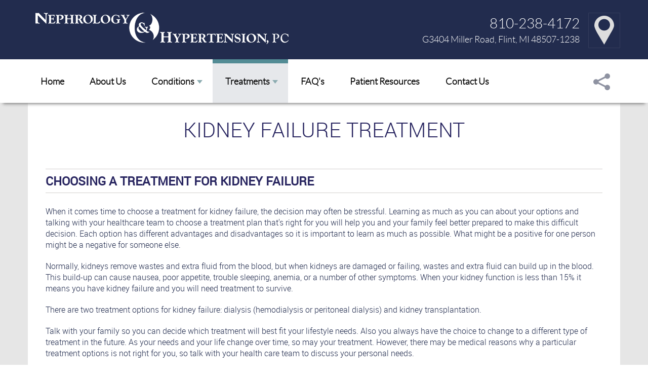

--- FILE ---
content_type: text/html
request_url: https://www.flintkidneys.com/kidney-failure-treatment.html?SESSION_MAIN=sl6eh8s3qe15mmsm52bu75ol22
body_size: 6859
content:
<!DOCTYPE html>
<html>
<head>
<meta charset="UTF-8" />
<meta name="viewport" content="width=device-width, initial-scale=1 user-scalable=no">
<meta name="apple-mobile-web-app-capable" content="yes">


<title>Kidney Failure Treatment</title>
<meta name="description" content="" />
<meta name="keywords" content="" />
<meta http-equiv="X-UA-Compatible" content="IE=9; IE=8; IE=7; IE=EDGE" />
<meta name="skype_toolbar" content="skype_toolbar_parser_compatible" />

<base href="https://www.flintkidneys.com/" />
<script>
    var arrGlobals = new Array();
    arrGlobals['link_pre'] = '';
    arrGlobals['link_post'] = '.html';
    arrGlobals['page_uri'] = 'kidney-failure-treatment.html?SESSION_MAIN=sl6eh8s3qe15mmsm52bu75ol22';
    arrGlobals['site_url'] = 'https://www.flintkidneys.com/';
</script>


<!-- CSS -->
<link rel="stylesheet" type="text/css" href="/core/css/animate.css" >
<link rel="stylesheet" type="text/css" href="/core/css/bootstrap/bootstrap-3.2.0-dist/css/bootstrap.min.css" >
<link rel="stylesheet" type="text/css" href="/core/javascript/jquery/ui/1.10.4/css/smoothness/jquery-ui-1.10.4.custom.min.css" />
<link rel="stylesheet" type="text/css" href="core/css/core.css?20211004090437" />
<link rel="stylesheet" type="text/css" href="core/css/pluro_ecom.css?20211004090437" />
<link rel="stylesheet" type="text/css" href="core/css/pluro_ecom_wtmxp.css?20211004090437" />
<link rel="stylesheet" href="//maxcdn.bootstrapcdn.com/font-awesome/4.3.0/css/font-awesome.min.css">
<!-- layer slider css -->
<link rel="stylesheet" href="core/javascript/jquery/layerslider/css/layerslider.css" type="text/css" />
<!-- bxSlider CSS file -->
<link href="/core/javascript/jquery/bxslider/jquery.bxslider.css" rel="stylesheet" />
<link rel="stylesheet" type="text/css" href="/templates/bs1/1/css/style_design.css?20211004090437" />
<link rel="stylesheet" type="text/css" href="custom/css/custom.css?20211004090437" />


<script src="/core/javascript/jquery/ui/1.10.4/js/jquery-1.10.2.js"></script>
<script src="/core/css/bootstrap/bootstrap-3.2.0-dist/js/bootstrap.min.js"></script>
<script src="/core/javascript/jquery/ui/1.10.4/js/jquery-ui-1.10.4.custom.min.js"></script>
<script src="core/javascript/jquery/js/jquery.cycle.all.custom.js"></script>

<!-- wow js -->
<script src="/core/javascript/jquery/wow/wow.min.js"></script>

<script src="core/javascript/General.js?20211004090437"></script>

<!-- EComerce -->
<script src="core/javascript/Admin.js?20211004090437"></script>
<script src="core/javascript/Ajax.js?20211004090437"></script>
<script src="core/javascript/CCart.js?20211004090437"></script>
<script src="core/javascript/CCatalogProducts.js?20211004090437"></script>
<script src="core/javascript/jquery/js/jquery.product_wishlist.js?20211004090437"></script>



<script src="core/javascript/jquery/js/jquery.bs.manager.js?20211004090437"></script>



<script src="core/javascript/jwplayer6/jwplayer.js" ></script>
<script>jwplayer.key="HFSoRebM04nbCCLiDc7aimH0/reuKbDMuvyo0OcbSoE=";</script>
<script src="core/javascript/jwplayer.pt_caller.js?20211004090437"></script>
<script src="core/javascript/jquery/js/jquery.ajax.js?20211004090437"></script>



<!-- Double Tap To Go -->
<script src="core/javascript/jquery/double-tap-to-go/doubletaptogo.min.js?20211004090437"></script>


<!-- Magnific Popup -->
<script src="core/javascript/magnific-popup/js/jquery.magnific-popup.min.js"></script>
<link href="/core/javascript/magnific-popup/css/magnific-popup.css" rel="stylesheet" />

<!-- bxSlider Javascript file -->
<script src="/core/javascript/jquery/bxslider/jquery.bxslider.min.js"></script>

<script src="/templates/bs1/1/js/init.js?20211004090437"></script>
<script src="custom/javascripts/custom.js?20211004090437"></script>



</head>
<body id="body" class="kidney-failure-treatment chrome v_131 subpage">
<div id="layout_bg_y_top">
<div id="layout_top_x">
  <div id="layout_bg_top">
    <div id="layout_bottom_x">
      <div id="layout_bg_bottom"> <div class="header line">
  <div class="header_row_top">
    <div class="container top-container">
      <div class="row">
        <div class="logo-col">
          <div class=" logo-div"><a class="head_logo" href="index.html?SESSION_MAIN=sl6eh8s3qe15mmsm52bu75ol22" >
  <img src="assets/images/logo.png" alt="Nephrology and Hypertension, PC" />
</a></div>
        </div>
        <div class=" info-col">
          <div class="map_nav pull-right"></div>
          <div class="header-info pull-right hidden-xs">
            
              <div class="head_phone pull-right"><a title="Call Us!" href="tel:810-238-4172">810-238-4172</a></div>
            <div class="clear"></div>
            
              <div class="site_address pull-right">G3404 Miller Road, Flint, MI 48507-1238</div>
           
          </div>
        </div>
      </div>
    </div>
  </div>
  <div class="navbar navbar-default" role="navigation">
    <div class="container bottom-container">
    
    <div class="nav_phone visible-xs pull-left"><a href="tel:810-238-4172">810-238-4172</a></div>
    
      <div class="navbar-header pull-right">
        <button type="button" class="navbar-toggle" data-toggle="collapse" data-target=".navbar-collapse"> <span class="sr-only">Toggle navigation</span> <span class="icon-bar"></span> <span class="icon-bar"></span> <span class="icon-bar"></span> </button>
      </div>
      
      
      <div class="symbol-div pull-right"> <a class="share-a pull-right" href="javascript:void(0)" title="Social Media">&nbsp;</a>  </div>
      <div class="navbar-collapse collapse pull-left top-menu"> <ul class="nav navbar-nav nav-justified bs_menu__menu_main_top" role="menu">
	<li class="menu_link__menu_main_top_1 dropdown">
	<a class="dropdown-toggle" href="https://www.flintkidneys.com/index.html" title="Home" target="_self"  >Home<span></span></a>
    
</li><li class="menu_link___4 dropdown">
	<a class="dropdown-toggle" href="https://www.flintkidneys.com/about-us.html" title="About Us" target="_self"  >About Us<span></span></a>
    
</li><li class="menu_link__menu_conditions_10023 dropdown">
	<a class="dropdown-toggle" href="https://www.flintkidneys.com/hypertension.html" title="Conditions" target="_self"  >Conditions<span></span></a>
    <ul class="dropdown-menu bs_menu__menu_conditions" role="menu">
	<li class="menu_link__menu_conditions_10022 dropdown">
	<a class="dropdown-toggle" href="https://www.flintkidneys.com/hypertension.html" title="Hypertension" target="_self"  >Hypertension<span></span></a>
    
</li><li class="menu_link__menu_conditions_10028 dropdown">
	<a class="dropdown-toggle" href="https://www.flintkidneys.com/chronic-kidney-disease.html" title="Chronic Kidney Disease" target="_self"  >Chronic Kidney Disease<span></span></a>
    
</li><li class="menu_link__menu_conditions_10029 dropdown">
	<a class="dropdown-toggle" href="https://www.flintkidneys.com/polycystic-kidney-disease.html" title="Polycystic Kidney Disease" target="_self"  >Polycystic Kidney Disease<span></span></a>
    
</li>
</ul>
</li><li class="menu_link__menu_treatments_10024 dropdown active">
	<a class="dropdown-toggle" href="https://www.flintkidneys.com/nephrology.html" title="Treatments" target="_self">Treatments<span></span></a>
    <ul class="dropdown-menu bs_menu__menu_treatments" role="menu">
	<li class="menu_link__menu_treatments_10021 dropdown">
	<a class="dropdown-toggle" href="https://www.flintkidneys.com/nephrology.html" title="Nephrology" target="_self"  >Nephrology<span></span></a>
    
</li><li class="menu_link__menu_treatments_10030 dropdown active">
	<a class="dropdown-toggle" href="https://www.flintkidneys.com/kidney-failure-treatment.html" title="Kidney Failure Treatment" target="_self">Kidney Failure Treatment<span></span></a>
    
</li>
</ul>
</li><li class="menu_link__menu_main_top_10025 dropdown">
	<a class="dropdown-toggle" href="https://www.flintkidneys.com/faqs.html" title="FAQ's" target="_self"  >FAQ's<span></span></a>
    
</li><li class="menu_link__menu_main_top_10027 dropdown">
	<a class="dropdown-toggle" href="https://www.flintkidneys.com/patient-resources.html" title="Patient Resources" target="_self"  >Patient Resources<span></span></a>
    
</li><li class="menu_link__menu_main_top_35 dropdown">
	<a class="dropdown-toggle" href="https://www.flintkidneys.com/contact-us.html" title="Contact Us" target="_self"  >Contact Us<span></span></a>
    
</li>
</ul> </div>
    </div>
  </div>
  <div class="clear"></div>
  
  <div class="header_row_social">
  <div class="container">
    <div class="row">
      <div class="col-lg-10 col-md-9 col-sm-9 col-xs-12 share-div-container">
      	<div class="share_div pull-right">
      		<iframe class="share-facebook" src="//www.facebook.com/plugins/like.php?href=https%3A%2F%2Fwww.flintkidneys.com%2F&amp;width&amp;layout=button_count&amp;action=like&amp;show_faces=true&amp;share=true&amp;height=21" scrolling="no" style="border:none; overflow:hidden; height:21px;"></iframe>

<iframe class="share-twitter" scrolling="no" src="https://platform.twitter.com/widgets/tweet_button.html" style="width:90px; height:20px; border:0; overflow:hidden;"></iframe>

<script src="//platform.linkedin.com/in.js" type="text/javascript">
    lang: en_US
</script>
<script type="IN/Share"></script>

        </div>
      </div>
      <div class="soci_div pull-right col-lg-2 col-md-3 col-sm-3 col-xs-12">  </div>
    </div>
  </div>
</div>
</div>



        <div class="clear"></div>
        <div class="content line">
          <div class="container">
            <div class="row">
              <div class="col-md-12 h1-col">
                <h1>Kidney Failure Treatment</h1>
              </div>
              <div class="col-md-12 content-col"> <h2>
	Choosing A Treatment For Kidney Failure</h2>
<p>When it comes time to choose a treatment for kidney failure, the decision may often be stressful. Learning as much as you can about your options and talking with your healthcare team to choose a treatment plan that&#39;s right for you will help you and your family feel better prepared to make this difficult decision. Each option has different advantages and disadvantages so it is important to learn as much as possible. What might be a positive for one person might be a negative for someone else.</p><p>Normally, kidneys remove wastes and extra fluid from the blood, but when kidneys are damaged or failing, wastes and extra fluid can build up in the blood. This build-up can cause nausea, poor appetite, trouble sleeping, anemia, or a number of other symptoms. When your kidney function is less than 15% it means you have kidney failure and you will need treatment to survive.</p><p>There are two treatment options for kidney failure: dialysis (hemodialysis or peritoneal dialysis) and kidney transplantation.</p><p>Talk with your family so you can decide which treatment will best fit your lifestyle needs. Also you always have the choice to change to a different type of treatment in the future. As your needs and your life change over time, so may your treatment. However, there may be medical reasons why a particular treatment options is not right for you, so talk with your health care team to discuss your personal needs.</p>
<h2>
	Hemodialysis</h2>
<p>Hemodialysis is a treatment that removes wastes and extra fluid from your blood. It can be done at home or at a dialysis center. During hemodialysis, the blood is pumped through soft tubes to a dialysis machine where it goes through a special filter called a dialyzer (also called an artificial kidney). After your blood is filtered, it is returned to your bloodstream. For more information on hemodialysis,</p>
<h2>
	Peritoneal Dialysis</h2>
<p>In peritoneal dialysis (PD), your blood is cleaned inside your body, not outside your body. The lining of your abdomen (the peritoneum) acts as a natural filter. A cleansing solution flows into your abdomen (your belly) through a soft tube called a PD catheter. Wastes and extra fluid pass from your blood into the cleansing solution. Peritoneal dialysis is a home-based treatment and can be done at home, at work, at school or even during travel. Because of this, peritoneal dialysis may allow for greater flexibility. (For more information on peritoneal dialysis,</p>
<h2>
	Kidney Transplant</h2>
<p>A kidney transplant is an operation that places a healthy kidney from another person into your body. The kidney may come from someone who has died or from a living donor who may be a close relative, spouse or friend. It can even come from someone who wishes to donate a kidney to anyone in need of a transplant. However, a kidney transplant is a treatment, not a cure, and it is important to care for the new kidney with the same care as before receiving the transplant.</p><p>&copy; 2015 National Kidney Foundation. All rights reserved. This material does not constitute medical advice. It is intended for informational purposes only. Please consult a physician for specific treatment recommendations.</p>
                <div class="clear"></div>
                
                <div class="clear"> </div>
                <div class="clear"></div>
              </div>
            </div>
          </div>
          <div class="clear"></div>
          
          <div class="clear"></div>
        </div>
        
                    
            
            <div class="form_row line">
	<div class="container">
    	

<form method="post" action="https://www.flintkidneys.com/kidney-failure-treatment.html?SESSION_MAIN=sl6eh8s3qe15mmsm52bu75ol22#contact-us" name="contactus_form_quick_bs" id="contact-us"><input type="hidden" name="SESSION_MAIN" value="sl6eh8s3qe15mmsm52bu75ol22" />
  <input type="hidden" name="form_submited" value="contactus_form_quick_bs" />
  <input type="hidden" name="formgroup_submitted" value="contactus_form_quick_bs" />
  <input type="hidden" name="form_source_url" value="https://www.flintkidneys.com/kidney-failure-treatment.html?SESSION_MAIN=sl6eh8s3qe15mmsm52bu75ol22" />

<div class="row h3-row">
  <div class="col-sm-12">
  	<h3 id="contact"><span>Have <u>ANY</u> Questions?</span></h3>

	
  </div>
  
</div>

<div class="row margin-row">
  <div class="col-sm-6">
    <div class="form-group ">
      <div class="col-lg-3">
        <label class="control-label"><span class="field_label_required">First Name:</span></label>   
      </div> 
      <div class="col-lg-9">
        <div class="input-group"><input type="text" name="user_fname" value="" placeholder="First Name" maxlength="255" tabindex="0" class="form-control field_required user_fname"      />
<span class="input-group-addon"><span class="glyphicon glyphicon-user"></span></span></div>
      </div> 
    </div>   
  </div>
  
  <div class="col-sm-6">
    <div class="form-group ">
      <div class="col-lg-3">
        <label class="control-label"><span class="field_label_required">Last Name:</span></label>      
      </div>
      
      <div class="col-lg-9">
        <div class="input-group"><input type="text" name="user_lname" value="" placeholder="Last Name" maxlength="255" tabindex="0" class="form-control field_required user_lname"      />
<span class="input-group-addon"><span class="glyphicon glyphicon-user"></span></span></div>
      </div> 
     
    </div>
  </div>
</div>
  

<div class="row margin-row-2">

   <div class="col-sm-6">    
      <div class="form-group ">
          
      <div class="col-lg-3">
        <label class="control-label"><span class="field_label_required">Your Phone:</span></label>
      </div>
        
        <div class="col-lg-9">
          <div class="input-group"><input type="text" name="user_phone" value="" placeholder="Your Phone" maxlength="255" tabindex="0" class="form-control field_required user_phone"      />
<span class="input-group-addon"><span class="glyphicon glyphicon-earphone"></span></span></div>
        </div>
       
      </div>  
   </div>

  <div class="col-sm-6">
    <div class="form-group ">
    
      <div class="col-lg-3">
        <label class=" control-label"><span class="field_label_required">Your E-mail:</span></label>
      </div> 
      
      <div class="col-lg-9">
        <div class="input-group"><input type="text" name="user_email" value="" placeholder="Your E-mail" maxlength="255" tabindex="0" class="form-control field_required user_email"      />
<span class="input-group-addon"><strong>@&nbsp;</strong></span></div>
      </div>    
    </div>  
  </div>  
  
  
</div>

<div class="row margin-row">
  <div class="col-sm-6">
    <div class="form-group ">
    
      <div class="col-lg-3">
        <label class="control-label "><span class="field_label_required">Anti-Spam Verification:</span></label>
      </div> 
      
      <div class="col-lg-9">
        <script src="https://www.google.com/recaptcha/api.js" async defer></script>
<div class="g-recaptcha" data-sitekey="6Ldg-CkTAAAAACDI4V2uLa7igoyES436NvOmvlE5"></div>
      </div>    
    </div>  
  </div>
  
  <div class="col-sm-6">
    
  </div>
</div>
                   
  
<div class="row">
  <div class="col-sm-12">
    <button type="submit" class="btn btn-success btn-lg btn-block hide_after_click">Submit</button>
  </div>
</div>

</form>

<div class="row form_bottom_row">
      <div class="form_overlap overlap_div"></div>
</div>



</div>

</div>
        <div class="map_row" data-widget="map_row">
    <div class="container map_row_container">
        <script>
            window.objLocations = {};
        </script>

        <div class="row address_row" id="addressSlider">
            <div  class="slide addr_main_slide loc_nr_0" data-location="0">
    <div class="map">
        <iframe loading="lazy" width="100%" height="100%" frameborder="0" scrolling="no" marginheight="0"
                        marginwidth="0"
                        src="https://maps.google.com/maps?width=100%25&height=100%25&hl=en&q=G3404 Miller Road,%20%20Flint,%20MI+(Flint Office)&t=&z=10&ie=UTF8&iwloc=B&output=embed">
                    </iframe>
    </div>
    <div class="addr_text">
        <h2>Flint Office</h2>
        <div class="addr_content">
            <div class="addr_address">
                G3404 Miller Road,<span class="optional-break2"></span>
                Flint, MI 48507-1238
            </div>
            <div class="addr_contact">
                <div class="addr_contact_item phone_line">
                    <div class="addr_contact_left"> <strong>Phone:</strong><a href="tel: 810-238-4172"> 810-238-4172</a> <span class="dot">&middot;</span> <span class="fax-span"><strong>Fax:</strong> 810-238-4153 </span></div>
                    <div class="clear"></div>
                </div>
            </div>
            <div class="addr_hours_item ">
                <h2>Hours:</h2> Mon - Fri: 8:30am - 4:30pm &nbsp;&nbsp;&nbsp;<span class="optional-break2"></span> Sat - Sun: Closed
            </div>
        </div>
        <div class="map_buttons">
            <a id="directions_link_0" href="https://www.google.com/maps/dir/?api=1&destination=G3404 Miller Road%2C%20%2C%20Flint Office%20Flint%2C%20MI
            " target="_blank" class="get_directions_link">Get Directions</a>
        </div>
    </div>
    
    <script>
        window.objLocations[ 0 ] = {
            "name" : "Flint Office",
            "address" : "42.9870694,-83.7481378",
            "Latitude" : "42.9870694",
            "Longitude" : "-83.7481378",
            "fullAddress": {
                "streetFirst": "G3404 Miller Road",
                "streetSecond": "",
                "city": "Flint",
                "state": "MI",
                "zip": "48507-1238"
            }
        };
    </script>
</div><div  class="slide addr_main_slide loc_nr_1" data-location="1">
    <div class="map">
        <iframe loading="lazy" width="100%" height="100%" frameborder="0" scrolling="no" marginheight="0"
                        marginwidth="0"
                        src="https://maps.google.com/maps?width=100%25&height=100%25&hl=en&q=9463 Holly Rd,%20Suite 102%20Grand Blanc,%20MI+(Grand Blanc Office)&t=&z=10&ie=UTF8&iwloc=B&output=embed">
                    </iframe>
    </div>
    <div class="addr_text">
        <h2>Grand Blanc Office</h2>
        <div class="addr_content">
            <div class="addr_address">
                9463 Holly Rd, Suite 102,<span class="optional-break2"></span>
                Grand Blanc, MI 48439
            </div>
            <div class="addr_contact">
                <div class="addr_contact_item phone_line">
                    <div class="addr_contact_left"> <strong>Phone:</strong><a href="tel: 810-603-7267"> 810-603-7267</a> <span class="dot">&middot;</span> <span class="fax-span"><strong>Fax:</strong> 810-771-7842 </span></div>
                    <div class="clear"></div>
                </div>
            </div>
            <div class="addr_hours_item  hide">
                
            </div>
        </div>
        <div class="map_buttons">
            <a id="directions_link_1" href="https://www.google.com/maps/dir/?api=1&destination=9463 Holly Rd%2C%20Suite 102%2C%20Grand Blanc Office%20Grand Blanc%2C%20MI
            " target="_blank" class="get_directions_link">Get Directions</a>
        </div>
    </div>
    
    <script>
        window.objLocations[ 1 ] = {
            "name" : "Grand Blanc Office",
            "address" : "42.8890388,-83.6299837",
            "Latitude" : "42.8890388",
            "Longitude" : "-83.6299837",
            "fullAddress": {
                "streetFirst": "9463 Holly Rd",
                "streetSecond": "Suite 102",
                "city": "Grand Blanc",
                "state": "MI",
                "zip": "48439"
            }
        };
    </script>
</div><div  class="slide addr_main_slide loc_nr_2" data-location="2">
    <div class="map">
        <iframe loading="lazy" width="100%" height="100%" frameborder="0" scrolling="no" marginheight="0"
                        marginwidth="0"
                        src="https://maps.google.com/maps?width=100%25&height=100%25&hl=en&q=208 N Shiawassee St,%20%20Owosso,%20MI+(Owosso Office)&t=&z=10&ie=UTF8&iwloc=B&output=embed">
                    </iframe>
    </div>
    <div class="addr_text">
        <h2>Owosso Office</h2>
        <div class="addr_content">
            <div class="addr_address">
                208 N Shiawassee St,<span class="optional-break2"></span>
                Owosso, MI 48867
            </div>
            <div class="addr_contact">
                <div class="addr_contact_item phone_line">
                    <div class="addr_contact_left"> <strong>Phone:</strong><a href="tel: 989-472-3750"> 989-472-3750</a> <span class="dot">&middot;</span> <span class="fax-span"><strong>Fax:</strong> 810-238-4153 </span></div>
                    <div class="clear"></div>
                </div>
            </div>
            <div class="addr_hours_item  hide">
                
            </div>
        </div>
        <div class="map_buttons">
            <a id="directions_link_2" href="https://www.google.com/maps/dir/?api=1&destination=208 N Shiawassee St%2C%20%2C%20Owosso Office%20Owosso%2C%20MI
            " target="_blank" class="get_directions_link">Get Directions</a>
        </div>
    </div>
    
    <script>
        window.objLocations[ 2 ] = {
            "name" : "Owosso Office",
            "address" : "42.999082,-84.176437",
            "Latitude" : "42.999082",
            "Longitude" : "-84.176437",
            "fullAddress": {
                "streetFirst": "208 N Shiawassee St",
                "streetSecond": "",
                "city": "Owosso",
                "state": "MI",
                "zip": "48867"
            }
        };
    </script>
</div><div  class="slide addr_main_slide loc_nr_3" data-location="3">
    <div class="map">
        <iframe loading="lazy" width="100%" height="100%" frameborder="0" scrolling="no" marginheight="0"
                        marginwidth="0"
                        src="https://maps.google.com/maps?width=100%25&height=100%25&hl=en&q=4530 S. Hagadorn Road,%20Suite B%20East Lansing,%20MI+(East Lansing Office)&t=&z=10&ie=UTF8&iwloc=B&output=embed">
                    </iframe>
    </div>
    <div class="addr_text">
        <h2>East Lansing Office</h2>
        <div class="addr_content">
            <div class="addr_address">
                4530 S. Hagadorn Road, Suite B,<span class="optional-break2"></span>
                East Lansing, MI 48823-5304
            </div>
            <div class="addr_contact">
                <div class="addr_contact_item phone_line">
                    <div class="addr_contact_left"> <strong>Phone:</strong><a href="tel: 517-580-8275"> 517-580-8275</a> <span class="dot">&middot;</span> <span class="fax-span"><strong>Fax:</strong> 517-333-8449 </span></div>
                    <div class="clear"></div>
                </div>
            </div>
            <div class="addr_hours_item  hide">
                
            </div>
        </div>
        <div class="map_buttons">
            <a id="directions_link_3" href="https://www.google.com/maps/dir/?api=1&destination=4530 S. Hagadorn Road%2C%20Suite B%2C%20East Lansing Office%20East Lansing%2C%20MI
            " target="_blank" class="get_directions_link">Get Directions</a>
        </div>
    </div>
    
    <script>
        window.objLocations[ 3 ] = {
            "name" : "East Lansing Office",
            "address" : "42.7125004,-84.4618332",
            "Latitude" : "42.7125004",
            "Longitude" : "-84.4618332",
            "fullAddress": {
                "streetFirst": "4530 S. Hagadorn Road",
                "streetSecond": "Suite B",
                "city": "East Lansing",
                "state": "MI",
                "zip": "48823-5304"
            }
        };
    </script>
</div>
        </div>

        <div class="row map_bottom_row">
            <img class="map_overlap overlap_div" src="/templates/bs1/1/assets/images/map_overlap.png" alt="Map Overlap" />
        </div>
    </div>
</div>
<style>
  #addressSlider {
    display: grid;
    grid-template-columns: 1fr 1fr;
    gap: 0 32px;
    padding-top: 40px;
  }

  .map_buttons {
    display: flex;
    padding: 10px 0;
  }

  @media(max-width: 991px) {
    #addressSlider {
      grid-template-columns: 1fr;
    }

    .map_buttons {
      justify-content: center;
    }
  }

  .map {
    height: 250px;
  }

  .address_row::before,
  .address_row::after {
    display: none;
  }
</style>
          
        <!-- Footer START -->

<div class="foot line">
  <div class="social_row">
    <div class="container">
      <div class="footer_row_social row">
        <div class="share-div-container col-lg-10 col-md-9 col-sm-9 col-xs-12">
        	<div class="share_div pull-left ">
        		<iframe class="share-facebook" src="//www.facebook.com/plugins/like.php?href=https%3A%2F%2Fwww.flintkidneys.com%2F&amp;width&amp;layout=button_count&amp;action=like&amp;show_faces=true&amp;share=true&amp;height=21" scrolling="no" style="border:none; overflow:hidden; height:21px;"></iframe>

<iframe class="share-twitter" scrolling="no" src="https://platform.twitter.com/widgets/tweet_button.html" style="width:90px; height:20px; border:0; overflow:hidden;"></iframe>

<script src="//platform.linkedin.com/in.js" type="text/javascript">
    lang: en_US
</script>
<script type="IN/Share"></script>

            </div>
        </div>
        <div class="soci_div pull-right col-lg-2 col-md-3 col-sm-3 col-xs-12">  </div>
      </div>
    </div>
  </div>
  <div class="footer_row_1">
    <div class="container">
      <div class="row first_footer_row">
        <div class="col-sm-3 col-xs-12"> <a class="head_logo" href="index.html?SESSION_MAIN=sl6eh8s3qe15mmsm52bu75ol22" >
  <img src="assets/images/logo.png" alt="Nephrology and Hypertension, PC" />
</a> </div>
        <div class="col-sm-9 hidden-xs">
          <div class="map_nav pull-right"></div>
          <div class="header-info pull-right hidden-xs">
            <div class="head_phone pull-right"><a title="Call Us!" href="tel:8102384172">810-238-4172</a></div>
            <div class="clear"></div>
            <div class="site_address pull-right">G3404 Miller Road, Flint, MI 48507-1238</div>
          </div>
        </div>
      </div>
      <div class="row second_footer_row">
      
      	<div class="col-xs-12">
        <div class="foot_copyright">Copyright &copy; 2026 Nephrology and Hypertension, PC.<br />
          All Rights Reserved.</div>
        <div class="foot_disclaimer"><strong>IMPORTANT!</strong> All information presented in this website is intended for informational purposes only and not for the purpose of rendering medical advice. Statements made on this website have not been evaluated by the Food and Drug Administration. The information contained herein is not intended to diagnose, treat, cure or prevent any disease.</div>
<br>
<!--
<a class="foot_wtm_images" href="http://www.webtomed.com/" target="_blank">WebtoMed.com</a>

<div class="foot_wtm"><a href="http://www.webtomed.com/medical-website-design.html" target="_blank">Medical Website Design</a> and <a href="http://www.webtomed.com/medical-internet-marketing.html" target="_blank">Medical Internet Marketing</a> by <a href="http://www.webtomed.com/" target="_blank">www.webtomed.com</a>

</div>
--> </div>
        
        </div>
    </div>
  </div>
  <div class="footer_row_2">
    <div class="container">
      <div class="row">
      	<div class="col-xs-12">
	        <div class="foot_wtm">
            <img src="/assets/images/wtm_logo.png" alt="WebToMed">
            <div class="clear"></div>
            <a href="https://www.webtomed.com/nephrology-website-design-portfolio.html" target="_blank">Nephrology Website Design by WebToMed</a></div>
      	</div>
      
      </div>
      
    </div>
  </div>
</div>

        
          
      </div>
    </div>
  </div>
</div></div>
<script type="text/javascript"> $(document).trigger('before_ready'); </script> 
<script type="text/javascript">

var strGoogleAnalyticsURL;
var gaJsHost = (("https:" == document.location.protocol) ? "https://ssl." : "http://www.");
document.write(unescape("%3Cscript src='" + gaJsHost + "google-analytics.com/ga.js' type='text/javascript'%3E%3C/script%3E"));

</script>
<script type="text/javascript">

try {
var pageTracker = _gat._getTracker('UA-66511021-1');
pageTracker._trackPageview();
} catch(err) {} </script>
</body>
</html>

--- FILE ---
content_type: text/html; charset=utf-8
request_url: https://www.google.com/recaptcha/api2/anchor?ar=1&k=6Ldg-CkTAAAAACDI4V2uLa7igoyES436NvOmvlE5&co=aHR0cHM6Ly93d3cuZmxpbnRraWRuZXlzLmNvbTo0NDM.&hl=en&v=PoyoqOPhxBO7pBk68S4YbpHZ&size=normal&anchor-ms=20000&execute-ms=30000&cb=rweyfx40ihjg
body_size: 49272
content:
<!DOCTYPE HTML><html dir="ltr" lang="en"><head><meta http-equiv="Content-Type" content="text/html; charset=UTF-8">
<meta http-equiv="X-UA-Compatible" content="IE=edge">
<title>reCAPTCHA</title>
<style type="text/css">
/* cyrillic-ext */
@font-face {
  font-family: 'Roboto';
  font-style: normal;
  font-weight: 400;
  font-stretch: 100%;
  src: url(//fonts.gstatic.com/s/roboto/v48/KFO7CnqEu92Fr1ME7kSn66aGLdTylUAMa3GUBHMdazTgWw.woff2) format('woff2');
  unicode-range: U+0460-052F, U+1C80-1C8A, U+20B4, U+2DE0-2DFF, U+A640-A69F, U+FE2E-FE2F;
}
/* cyrillic */
@font-face {
  font-family: 'Roboto';
  font-style: normal;
  font-weight: 400;
  font-stretch: 100%;
  src: url(//fonts.gstatic.com/s/roboto/v48/KFO7CnqEu92Fr1ME7kSn66aGLdTylUAMa3iUBHMdazTgWw.woff2) format('woff2');
  unicode-range: U+0301, U+0400-045F, U+0490-0491, U+04B0-04B1, U+2116;
}
/* greek-ext */
@font-face {
  font-family: 'Roboto';
  font-style: normal;
  font-weight: 400;
  font-stretch: 100%;
  src: url(//fonts.gstatic.com/s/roboto/v48/KFO7CnqEu92Fr1ME7kSn66aGLdTylUAMa3CUBHMdazTgWw.woff2) format('woff2');
  unicode-range: U+1F00-1FFF;
}
/* greek */
@font-face {
  font-family: 'Roboto';
  font-style: normal;
  font-weight: 400;
  font-stretch: 100%;
  src: url(//fonts.gstatic.com/s/roboto/v48/KFO7CnqEu92Fr1ME7kSn66aGLdTylUAMa3-UBHMdazTgWw.woff2) format('woff2');
  unicode-range: U+0370-0377, U+037A-037F, U+0384-038A, U+038C, U+038E-03A1, U+03A3-03FF;
}
/* math */
@font-face {
  font-family: 'Roboto';
  font-style: normal;
  font-weight: 400;
  font-stretch: 100%;
  src: url(//fonts.gstatic.com/s/roboto/v48/KFO7CnqEu92Fr1ME7kSn66aGLdTylUAMawCUBHMdazTgWw.woff2) format('woff2');
  unicode-range: U+0302-0303, U+0305, U+0307-0308, U+0310, U+0312, U+0315, U+031A, U+0326-0327, U+032C, U+032F-0330, U+0332-0333, U+0338, U+033A, U+0346, U+034D, U+0391-03A1, U+03A3-03A9, U+03B1-03C9, U+03D1, U+03D5-03D6, U+03F0-03F1, U+03F4-03F5, U+2016-2017, U+2034-2038, U+203C, U+2040, U+2043, U+2047, U+2050, U+2057, U+205F, U+2070-2071, U+2074-208E, U+2090-209C, U+20D0-20DC, U+20E1, U+20E5-20EF, U+2100-2112, U+2114-2115, U+2117-2121, U+2123-214F, U+2190, U+2192, U+2194-21AE, U+21B0-21E5, U+21F1-21F2, U+21F4-2211, U+2213-2214, U+2216-22FF, U+2308-230B, U+2310, U+2319, U+231C-2321, U+2336-237A, U+237C, U+2395, U+239B-23B7, U+23D0, U+23DC-23E1, U+2474-2475, U+25AF, U+25B3, U+25B7, U+25BD, U+25C1, U+25CA, U+25CC, U+25FB, U+266D-266F, U+27C0-27FF, U+2900-2AFF, U+2B0E-2B11, U+2B30-2B4C, U+2BFE, U+3030, U+FF5B, U+FF5D, U+1D400-1D7FF, U+1EE00-1EEFF;
}
/* symbols */
@font-face {
  font-family: 'Roboto';
  font-style: normal;
  font-weight: 400;
  font-stretch: 100%;
  src: url(//fonts.gstatic.com/s/roboto/v48/KFO7CnqEu92Fr1ME7kSn66aGLdTylUAMaxKUBHMdazTgWw.woff2) format('woff2');
  unicode-range: U+0001-000C, U+000E-001F, U+007F-009F, U+20DD-20E0, U+20E2-20E4, U+2150-218F, U+2190, U+2192, U+2194-2199, U+21AF, U+21E6-21F0, U+21F3, U+2218-2219, U+2299, U+22C4-22C6, U+2300-243F, U+2440-244A, U+2460-24FF, U+25A0-27BF, U+2800-28FF, U+2921-2922, U+2981, U+29BF, U+29EB, U+2B00-2BFF, U+4DC0-4DFF, U+FFF9-FFFB, U+10140-1018E, U+10190-1019C, U+101A0, U+101D0-101FD, U+102E0-102FB, U+10E60-10E7E, U+1D2C0-1D2D3, U+1D2E0-1D37F, U+1F000-1F0FF, U+1F100-1F1AD, U+1F1E6-1F1FF, U+1F30D-1F30F, U+1F315, U+1F31C, U+1F31E, U+1F320-1F32C, U+1F336, U+1F378, U+1F37D, U+1F382, U+1F393-1F39F, U+1F3A7-1F3A8, U+1F3AC-1F3AF, U+1F3C2, U+1F3C4-1F3C6, U+1F3CA-1F3CE, U+1F3D4-1F3E0, U+1F3ED, U+1F3F1-1F3F3, U+1F3F5-1F3F7, U+1F408, U+1F415, U+1F41F, U+1F426, U+1F43F, U+1F441-1F442, U+1F444, U+1F446-1F449, U+1F44C-1F44E, U+1F453, U+1F46A, U+1F47D, U+1F4A3, U+1F4B0, U+1F4B3, U+1F4B9, U+1F4BB, U+1F4BF, U+1F4C8-1F4CB, U+1F4D6, U+1F4DA, U+1F4DF, U+1F4E3-1F4E6, U+1F4EA-1F4ED, U+1F4F7, U+1F4F9-1F4FB, U+1F4FD-1F4FE, U+1F503, U+1F507-1F50B, U+1F50D, U+1F512-1F513, U+1F53E-1F54A, U+1F54F-1F5FA, U+1F610, U+1F650-1F67F, U+1F687, U+1F68D, U+1F691, U+1F694, U+1F698, U+1F6AD, U+1F6B2, U+1F6B9-1F6BA, U+1F6BC, U+1F6C6-1F6CF, U+1F6D3-1F6D7, U+1F6E0-1F6EA, U+1F6F0-1F6F3, U+1F6F7-1F6FC, U+1F700-1F7FF, U+1F800-1F80B, U+1F810-1F847, U+1F850-1F859, U+1F860-1F887, U+1F890-1F8AD, U+1F8B0-1F8BB, U+1F8C0-1F8C1, U+1F900-1F90B, U+1F93B, U+1F946, U+1F984, U+1F996, U+1F9E9, U+1FA00-1FA6F, U+1FA70-1FA7C, U+1FA80-1FA89, U+1FA8F-1FAC6, U+1FACE-1FADC, U+1FADF-1FAE9, U+1FAF0-1FAF8, U+1FB00-1FBFF;
}
/* vietnamese */
@font-face {
  font-family: 'Roboto';
  font-style: normal;
  font-weight: 400;
  font-stretch: 100%;
  src: url(//fonts.gstatic.com/s/roboto/v48/KFO7CnqEu92Fr1ME7kSn66aGLdTylUAMa3OUBHMdazTgWw.woff2) format('woff2');
  unicode-range: U+0102-0103, U+0110-0111, U+0128-0129, U+0168-0169, U+01A0-01A1, U+01AF-01B0, U+0300-0301, U+0303-0304, U+0308-0309, U+0323, U+0329, U+1EA0-1EF9, U+20AB;
}
/* latin-ext */
@font-face {
  font-family: 'Roboto';
  font-style: normal;
  font-weight: 400;
  font-stretch: 100%;
  src: url(//fonts.gstatic.com/s/roboto/v48/KFO7CnqEu92Fr1ME7kSn66aGLdTylUAMa3KUBHMdazTgWw.woff2) format('woff2');
  unicode-range: U+0100-02BA, U+02BD-02C5, U+02C7-02CC, U+02CE-02D7, U+02DD-02FF, U+0304, U+0308, U+0329, U+1D00-1DBF, U+1E00-1E9F, U+1EF2-1EFF, U+2020, U+20A0-20AB, U+20AD-20C0, U+2113, U+2C60-2C7F, U+A720-A7FF;
}
/* latin */
@font-face {
  font-family: 'Roboto';
  font-style: normal;
  font-weight: 400;
  font-stretch: 100%;
  src: url(//fonts.gstatic.com/s/roboto/v48/KFO7CnqEu92Fr1ME7kSn66aGLdTylUAMa3yUBHMdazQ.woff2) format('woff2');
  unicode-range: U+0000-00FF, U+0131, U+0152-0153, U+02BB-02BC, U+02C6, U+02DA, U+02DC, U+0304, U+0308, U+0329, U+2000-206F, U+20AC, U+2122, U+2191, U+2193, U+2212, U+2215, U+FEFF, U+FFFD;
}
/* cyrillic-ext */
@font-face {
  font-family: 'Roboto';
  font-style: normal;
  font-weight: 500;
  font-stretch: 100%;
  src: url(//fonts.gstatic.com/s/roboto/v48/KFO7CnqEu92Fr1ME7kSn66aGLdTylUAMa3GUBHMdazTgWw.woff2) format('woff2');
  unicode-range: U+0460-052F, U+1C80-1C8A, U+20B4, U+2DE0-2DFF, U+A640-A69F, U+FE2E-FE2F;
}
/* cyrillic */
@font-face {
  font-family: 'Roboto';
  font-style: normal;
  font-weight: 500;
  font-stretch: 100%;
  src: url(//fonts.gstatic.com/s/roboto/v48/KFO7CnqEu92Fr1ME7kSn66aGLdTylUAMa3iUBHMdazTgWw.woff2) format('woff2');
  unicode-range: U+0301, U+0400-045F, U+0490-0491, U+04B0-04B1, U+2116;
}
/* greek-ext */
@font-face {
  font-family: 'Roboto';
  font-style: normal;
  font-weight: 500;
  font-stretch: 100%;
  src: url(//fonts.gstatic.com/s/roboto/v48/KFO7CnqEu92Fr1ME7kSn66aGLdTylUAMa3CUBHMdazTgWw.woff2) format('woff2');
  unicode-range: U+1F00-1FFF;
}
/* greek */
@font-face {
  font-family: 'Roboto';
  font-style: normal;
  font-weight: 500;
  font-stretch: 100%;
  src: url(//fonts.gstatic.com/s/roboto/v48/KFO7CnqEu92Fr1ME7kSn66aGLdTylUAMa3-UBHMdazTgWw.woff2) format('woff2');
  unicode-range: U+0370-0377, U+037A-037F, U+0384-038A, U+038C, U+038E-03A1, U+03A3-03FF;
}
/* math */
@font-face {
  font-family: 'Roboto';
  font-style: normal;
  font-weight: 500;
  font-stretch: 100%;
  src: url(//fonts.gstatic.com/s/roboto/v48/KFO7CnqEu92Fr1ME7kSn66aGLdTylUAMawCUBHMdazTgWw.woff2) format('woff2');
  unicode-range: U+0302-0303, U+0305, U+0307-0308, U+0310, U+0312, U+0315, U+031A, U+0326-0327, U+032C, U+032F-0330, U+0332-0333, U+0338, U+033A, U+0346, U+034D, U+0391-03A1, U+03A3-03A9, U+03B1-03C9, U+03D1, U+03D5-03D6, U+03F0-03F1, U+03F4-03F5, U+2016-2017, U+2034-2038, U+203C, U+2040, U+2043, U+2047, U+2050, U+2057, U+205F, U+2070-2071, U+2074-208E, U+2090-209C, U+20D0-20DC, U+20E1, U+20E5-20EF, U+2100-2112, U+2114-2115, U+2117-2121, U+2123-214F, U+2190, U+2192, U+2194-21AE, U+21B0-21E5, U+21F1-21F2, U+21F4-2211, U+2213-2214, U+2216-22FF, U+2308-230B, U+2310, U+2319, U+231C-2321, U+2336-237A, U+237C, U+2395, U+239B-23B7, U+23D0, U+23DC-23E1, U+2474-2475, U+25AF, U+25B3, U+25B7, U+25BD, U+25C1, U+25CA, U+25CC, U+25FB, U+266D-266F, U+27C0-27FF, U+2900-2AFF, U+2B0E-2B11, U+2B30-2B4C, U+2BFE, U+3030, U+FF5B, U+FF5D, U+1D400-1D7FF, U+1EE00-1EEFF;
}
/* symbols */
@font-face {
  font-family: 'Roboto';
  font-style: normal;
  font-weight: 500;
  font-stretch: 100%;
  src: url(//fonts.gstatic.com/s/roboto/v48/KFO7CnqEu92Fr1ME7kSn66aGLdTylUAMaxKUBHMdazTgWw.woff2) format('woff2');
  unicode-range: U+0001-000C, U+000E-001F, U+007F-009F, U+20DD-20E0, U+20E2-20E4, U+2150-218F, U+2190, U+2192, U+2194-2199, U+21AF, U+21E6-21F0, U+21F3, U+2218-2219, U+2299, U+22C4-22C6, U+2300-243F, U+2440-244A, U+2460-24FF, U+25A0-27BF, U+2800-28FF, U+2921-2922, U+2981, U+29BF, U+29EB, U+2B00-2BFF, U+4DC0-4DFF, U+FFF9-FFFB, U+10140-1018E, U+10190-1019C, U+101A0, U+101D0-101FD, U+102E0-102FB, U+10E60-10E7E, U+1D2C0-1D2D3, U+1D2E0-1D37F, U+1F000-1F0FF, U+1F100-1F1AD, U+1F1E6-1F1FF, U+1F30D-1F30F, U+1F315, U+1F31C, U+1F31E, U+1F320-1F32C, U+1F336, U+1F378, U+1F37D, U+1F382, U+1F393-1F39F, U+1F3A7-1F3A8, U+1F3AC-1F3AF, U+1F3C2, U+1F3C4-1F3C6, U+1F3CA-1F3CE, U+1F3D4-1F3E0, U+1F3ED, U+1F3F1-1F3F3, U+1F3F5-1F3F7, U+1F408, U+1F415, U+1F41F, U+1F426, U+1F43F, U+1F441-1F442, U+1F444, U+1F446-1F449, U+1F44C-1F44E, U+1F453, U+1F46A, U+1F47D, U+1F4A3, U+1F4B0, U+1F4B3, U+1F4B9, U+1F4BB, U+1F4BF, U+1F4C8-1F4CB, U+1F4D6, U+1F4DA, U+1F4DF, U+1F4E3-1F4E6, U+1F4EA-1F4ED, U+1F4F7, U+1F4F9-1F4FB, U+1F4FD-1F4FE, U+1F503, U+1F507-1F50B, U+1F50D, U+1F512-1F513, U+1F53E-1F54A, U+1F54F-1F5FA, U+1F610, U+1F650-1F67F, U+1F687, U+1F68D, U+1F691, U+1F694, U+1F698, U+1F6AD, U+1F6B2, U+1F6B9-1F6BA, U+1F6BC, U+1F6C6-1F6CF, U+1F6D3-1F6D7, U+1F6E0-1F6EA, U+1F6F0-1F6F3, U+1F6F7-1F6FC, U+1F700-1F7FF, U+1F800-1F80B, U+1F810-1F847, U+1F850-1F859, U+1F860-1F887, U+1F890-1F8AD, U+1F8B0-1F8BB, U+1F8C0-1F8C1, U+1F900-1F90B, U+1F93B, U+1F946, U+1F984, U+1F996, U+1F9E9, U+1FA00-1FA6F, U+1FA70-1FA7C, U+1FA80-1FA89, U+1FA8F-1FAC6, U+1FACE-1FADC, U+1FADF-1FAE9, U+1FAF0-1FAF8, U+1FB00-1FBFF;
}
/* vietnamese */
@font-face {
  font-family: 'Roboto';
  font-style: normal;
  font-weight: 500;
  font-stretch: 100%;
  src: url(//fonts.gstatic.com/s/roboto/v48/KFO7CnqEu92Fr1ME7kSn66aGLdTylUAMa3OUBHMdazTgWw.woff2) format('woff2');
  unicode-range: U+0102-0103, U+0110-0111, U+0128-0129, U+0168-0169, U+01A0-01A1, U+01AF-01B0, U+0300-0301, U+0303-0304, U+0308-0309, U+0323, U+0329, U+1EA0-1EF9, U+20AB;
}
/* latin-ext */
@font-face {
  font-family: 'Roboto';
  font-style: normal;
  font-weight: 500;
  font-stretch: 100%;
  src: url(//fonts.gstatic.com/s/roboto/v48/KFO7CnqEu92Fr1ME7kSn66aGLdTylUAMa3KUBHMdazTgWw.woff2) format('woff2');
  unicode-range: U+0100-02BA, U+02BD-02C5, U+02C7-02CC, U+02CE-02D7, U+02DD-02FF, U+0304, U+0308, U+0329, U+1D00-1DBF, U+1E00-1E9F, U+1EF2-1EFF, U+2020, U+20A0-20AB, U+20AD-20C0, U+2113, U+2C60-2C7F, U+A720-A7FF;
}
/* latin */
@font-face {
  font-family: 'Roboto';
  font-style: normal;
  font-weight: 500;
  font-stretch: 100%;
  src: url(//fonts.gstatic.com/s/roboto/v48/KFO7CnqEu92Fr1ME7kSn66aGLdTylUAMa3yUBHMdazQ.woff2) format('woff2');
  unicode-range: U+0000-00FF, U+0131, U+0152-0153, U+02BB-02BC, U+02C6, U+02DA, U+02DC, U+0304, U+0308, U+0329, U+2000-206F, U+20AC, U+2122, U+2191, U+2193, U+2212, U+2215, U+FEFF, U+FFFD;
}
/* cyrillic-ext */
@font-face {
  font-family: 'Roboto';
  font-style: normal;
  font-weight: 900;
  font-stretch: 100%;
  src: url(//fonts.gstatic.com/s/roboto/v48/KFO7CnqEu92Fr1ME7kSn66aGLdTylUAMa3GUBHMdazTgWw.woff2) format('woff2');
  unicode-range: U+0460-052F, U+1C80-1C8A, U+20B4, U+2DE0-2DFF, U+A640-A69F, U+FE2E-FE2F;
}
/* cyrillic */
@font-face {
  font-family: 'Roboto';
  font-style: normal;
  font-weight: 900;
  font-stretch: 100%;
  src: url(//fonts.gstatic.com/s/roboto/v48/KFO7CnqEu92Fr1ME7kSn66aGLdTylUAMa3iUBHMdazTgWw.woff2) format('woff2');
  unicode-range: U+0301, U+0400-045F, U+0490-0491, U+04B0-04B1, U+2116;
}
/* greek-ext */
@font-face {
  font-family: 'Roboto';
  font-style: normal;
  font-weight: 900;
  font-stretch: 100%;
  src: url(//fonts.gstatic.com/s/roboto/v48/KFO7CnqEu92Fr1ME7kSn66aGLdTylUAMa3CUBHMdazTgWw.woff2) format('woff2');
  unicode-range: U+1F00-1FFF;
}
/* greek */
@font-face {
  font-family: 'Roboto';
  font-style: normal;
  font-weight: 900;
  font-stretch: 100%;
  src: url(//fonts.gstatic.com/s/roboto/v48/KFO7CnqEu92Fr1ME7kSn66aGLdTylUAMa3-UBHMdazTgWw.woff2) format('woff2');
  unicode-range: U+0370-0377, U+037A-037F, U+0384-038A, U+038C, U+038E-03A1, U+03A3-03FF;
}
/* math */
@font-face {
  font-family: 'Roboto';
  font-style: normal;
  font-weight: 900;
  font-stretch: 100%;
  src: url(//fonts.gstatic.com/s/roboto/v48/KFO7CnqEu92Fr1ME7kSn66aGLdTylUAMawCUBHMdazTgWw.woff2) format('woff2');
  unicode-range: U+0302-0303, U+0305, U+0307-0308, U+0310, U+0312, U+0315, U+031A, U+0326-0327, U+032C, U+032F-0330, U+0332-0333, U+0338, U+033A, U+0346, U+034D, U+0391-03A1, U+03A3-03A9, U+03B1-03C9, U+03D1, U+03D5-03D6, U+03F0-03F1, U+03F4-03F5, U+2016-2017, U+2034-2038, U+203C, U+2040, U+2043, U+2047, U+2050, U+2057, U+205F, U+2070-2071, U+2074-208E, U+2090-209C, U+20D0-20DC, U+20E1, U+20E5-20EF, U+2100-2112, U+2114-2115, U+2117-2121, U+2123-214F, U+2190, U+2192, U+2194-21AE, U+21B0-21E5, U+21F1-21F2, U+21F4-2211, U+2213-2214, U+2216-22FF, U+2308-230B, U+2310, U+2319, U+231C-2321, U+2336-237A, U+237C, U+2395, U+239B-23B7, U+23D0, U+23DC-23E1, U+2474-2475, U+25AF, U+25B3, U+25B7, U+25BD, U+25C1, U+25CA, U+25CC, U+25FB, U+266D-266F, U+27C0-27FF, U+2900-2AFF, U+2B0E-2B11, U+2B30-2B4C, U+2BFE, U+3030, U+FF5B, U+FF5D, U+1D400-1D7FF, U+1EE00-1EEFF;
}
/* symbols */
@font-face {
  font-family: 'Roboto';
  font-style: normal;
  font-weight: 900;
  font-stretch: 100%;
  src: url(//fonts.gstatic.com/s/roboto/v48/KFO7CnqEu92Fr1ME7kSn66aGLdTylUAMaxKUBHMdazTgWw.woff2) format('woff2');
  unicode-range: U+0001-000C, U+000E-001F, U+007F-009F, U+20DD-20E0, U+20E2-20E4, U+2150-218F, U+2190, U+2192, U+2194-2199, U+21AF, U+21E6-21F0, U+21F3, U+2218-2219, U+2299, U+22C4-22C6, U+2300-243F, U+2440-244A, U+2460-24FF, U+25A0-27BF, U+2800-28FF, U+2921-2922, U+2981, U+29BF, U+29EB, U+2B00-2BFF, U+4DC0-4DFF, U+FFF9-FFFB, U+10140-1018E, U+10190-1019C, U+101A0, U+101D0-101FD, U+102E0-102FB, U+10E60-10E7E, U+1D2C0-1D2D3, U+1D2E0-1D37F, U+1F000-1F0FF, U+1F100-1F1AD, U+1F1E6-1F1FF, U+1F30D-1F30F, U+1F315, U+1F31C, U+1F31E, U+1F320-1F32C, U+1F336, U+1F378, U+1F37D, U+1F382, U+1F393-1F39F, U+1F3A7-1F3A8, U+1F3AC-1F3AF, U+1F3C2, U+1F3C4-1F3C6, U+1F3CA-1F3CE, U+1F3D4-1F3E0, U+1F3ED, U+1F3F1-1F3F3, U+1F3F5-1F3F7, U+1F408, U+1F415, U+1F41F, U+1F426, U+1F43F, U+1F441-1F442, U+1F444, U+1F446-1F449, U+1F44C-1F44E, U+1F453, U+1F46A, U+1F47D, U+1F4A3, U+1F4B0, U+1F4B3, U+1F4B9, U+1F4BB, U+1F4BF, U+1F4C8-1F4CB, U+1F4D6, U+1F4DA, U+1F4DF, U+1F4E3-1F4E6, U+1F4EA-1F4ED, U+1F4F7, U+1F4F9-1F4FB, U+1F4FD-1F4FE, U+1F503, U+1F507-1F50B, U+1F50D, U+1F512-1F513, U+1F53E-1F54A, U+1F54F-1F5FA, U+1F610, U+1F650-1F67F, U+1F687, U+1F68D, U+1F691, U+1F694, U+1F698, U+1F6AD, U+1F6B2, U+1F6B9-1F6BA, U+1F6BC, U+1F6C6-1F6CF, U+1F6D3-1F6D7, U+1F6E0-1F6EA, U+1F6F0-1F6F3, U+1F6F7-1F6FC, U+1F700-1F7FF, U+1F800-1F80B, U+1F810-1F847, U+1F850-1F859, U+1F860-1F887, U+1F890-1F8AD, U+1F8B0-1F8BB, U+1F8C0-1F8C1, U+1F900-1F90B, U+1F93B, U+1F946, U+1F984, U+1F996, U+1F9E9, U+1FA00-1FA6F, U+1FA70-1FA7C, U+1FA80-1FA89, U+1FA8F-1FAC6, U+1FACE-1FADC, U+1FADF-1FAE9, U+1FAF0-1FAF8, U+1FB00-1FBFF;
}
/* vietnamese */
@font-face {
  font-family: 'Roboto';
  font-style: normal;
  font-weight: 900;
  font-stretch: 100%;
  src: url(//fonts.gstatic.com/s/roboto/v48/KFO7CnqEu92Fr1ME7kSn66aGLdTylUAMa3OUBHMdazTgWw.woff2) format('woff2');
  unicode-range: U+0102-0103, U+0110-0111, U+0128-0129, U+0168-0169, U+01A0-01A1, U+01AF-01B0, U+0300-0301, U+0303-0304, U+0308-0309, U+0323, U+0329, U+1EA0-1EF9, U+20AB;
}
/* latin-ext */
@font-face {
  font-family: 'Roboto';
  font-style: normal;
  font-weight: 900;
  font-stretch: 100%;
  src: url(//fonts.gstatic.com/s/roboto/v48/KFO7CnqEu92Fr1ME7kSn66aGLdTylUAMa3KUBHMdazTgWw.woff2) format('woff2');
  unicode-range: U+0100-02BA, U+02BD-02C5, U+02C7-02CC, U+02CE-02D7, U+02DD-02FF, U+0304, U+0308, U+0329, U+1D00-1DBF, U+1E00-1E9F, U+1EF2-1EFF, U+2020, U+20A0-20AB, U+20AD-20C0, U+2113, U+2C60-2C7F, U+A720-A7FF;
}
/* latin */
@font-face {
  font-family: 'Roboto';
  font-style: normal;
  font-weight: 900;
  font-stretch: 100%;
  src: url(//fonts.gstatic.com/s/roboto/v48/KFO7CnqEu92Fr1ME7kSn66aGLdTylUAMa3yUBHMdazQ.woff2) format('woff2');
  unicode-range: U+0000-00FF, U+0131, U+0152-0153, U+02BB-02BC, U+02C6, U+02DA, U+02DC, U+0304, U+0308, U+0329, U+2000-206F, U+20AC, U+2122, U+2191, U+2193, U+2212, U+2215, U+FEFF, U+FFFD;
}

</style>
<link rel="stylesheet" type="text/css" href="https://www.gstatic.com/recaptcha/releases/PoyoqOPhxBO7pBk68S4YbpHZ/styles__ltr.css">
<script nonce="fDhllG02KMG80PiZRpVxgg" type="text/javascript">window['__recaptcha_api'] = 'https://www.google.com/recaptcha/api2/';</script>
<script type="text/javascript" src="https://www.gstatic.com/recaptcha/releases/PoyoqOPhxBO7pBk68S4YbpHZ/recaptcha__en.js" nonce="fDhllG02KMG80PiZRpVxgg">
      
    </script></head>
<body><div id="rc-anchor-alert" class="rc-anchor-alert"></div>
<input type="hidden" id="recaptcha-token" value="[base64]">
<script type="text/javascript" nonce="fDhllG02KMG80PiZRpVxgg">
      recaptcha.anchor.Main.init("[\x22ainput\x22,[\x22bgdata\x22,\x22\x22,\[base64]/[base64]/[base64]/[base64]/[base64]/[base64]/[base64]/[base64]/[base64]/[base64]\\u003d\x22,\[base64]\\u003d\\u003d\x22,\[base64]/TxU8M8O+DsKmw7rCi2vDsMOqD8OVw4d9w4nCt8KSw5/[base64]/Dm8Krwox5PMOTTF7DjiYCwpB4w7BBBVgswqrDkMObw6ggDGhxDjHCusKANcK7e8OHw7ZlFx0fwoIXw6bCjkshw7rDs8K2GsOWEcKGC8K9XFDCvWpyU03DssK0wr1MNsO/w6DDoMKFcH3CtzbDl8OKBMKJwpAFwpDClsODwo/DucKBZcORw4vChXEXXcO7wp/Ck8OqIk/DnGwNA8OKGGx0w4DDhsOOQ1LDqE45X8OewrNtbHRtZAjDrsK6w7FVf8OjMXPCihrDpcKdw6BDwpIgwqPDi0rDpUY3wqfCusKXwqRXAsKDU8O1EQvCksKFMGsHwqdGAH4jQkLClcKlwqUEakxUIMKAwrXCgGrDlMKew61Bw4dYwqTDqMKMHkkLY8OzKCvCoC/DksOow5JGOkDCmMKDR2LDnMKxw641w4Ftwot6FG3DvsOvNMKNV8KMf25XwonDhEh3CRXCgVxRAsK+AzdOwpHCosKAJXfDg8KUKcKbw4nClcOWKcOzwpA+wpXDu8KGLcOSw5rCtcKoXMKxBGTCjjHCpAQgW8KDw7/DvcO0w51Aw4IQCsKSw4hpAjTDhA56D8OPD8KSVw0cw6hWA8OHdMKGwqfCrMKwwphxRRPCkcO/wonCqi/DjAvDqsOkMsKwworDm2TClkvDsUbCnlwawrM7ZMO2w4zCnMKow4kXw4fCo8OZXydaw51ZbcOLbmB2wqkfwrnDnlx0K37CoQzCrsOKw4lBecOdwrIVw4Uow5rDhMKzB1liwp/[base64]/CpQIdw6EsRsO+aGzCisKLw7PDv1zDsMKRwq7CpTlXwoB6wp4ywrtsw50ELsODIEzDkEDCqMOoDGPCkcKRworCvMOqO1FXw57DsxxOWwPDhmPDv3gvwptlwqrDtcO0IRlbwpgXTsKQBjPDgy5Ya8KVw7bDlQ/Ci8Ogwo8jdznCqkBVJ2nCrXIww4bCv0cuw5PCrMKvYnvCucK3w6bCqjQ9Vz4bwph0aH7Ch2lpwrnCjMKFw5HDq07Cq8OaXnXClFbDhAltEB41w7MTHsO8LMKAw7rDpg/DmmXDkF97byIZwqEmLsKSwr11w5EMWl9pZcOQXXrCv8OPQXMJwpTDkkfCllHDuB/[base64]/CvcOZw5nDrBnDt8KZPHcAPcK7w4bDqXtrwo3DkcO2wq/DnsK6Oj/[base64]/ClcONwrhNwqDCti3Dm8OawozCpMOVaQRWwpfCqMO7D8Odw6zDsSrCr1XCucK4w5PDvcKzNz7DrnzCkEjDisK9L8OufEBkdVZPw5XChjlcw4bDkMO5fsKrw67CrlNuw4RrdsK1woYjPXZgES/CnVbCsG9GZsOrw4hQbcO4w501eiXDjmVQw5TCucKqDMKbCMKnK8O8w4XCn8O4w4ITwrxKMsKsRmLDpxBaw4PDrmzDnwkzwp8BHMKswrlawqvDhcOhwohTSTQiwp/CjMKdSHrCtcOSH8K2w7M9w5oxDcOcHcOGLMKxw7kYV8OANR/CslAqQg4Fw5nDlGUAwqzDgsKbbMKtXcOiwrDDosOaJmvDmcOLBn5zw73CqMOzFcKtJ3bDk8KRBnDCp8OEwpM+w5Uow7PCnMKWBXQqIcOMZgLCimVmW8OCHxHCrsKTwpRjYhHCg0TCrH7ClBTDritww6FUw7PCgVHCjydxYMOwVwAdwr7CiMKeaQ/CqBjCq8KPw41cwq1KwqoDQxHCuAbCg8K5w4Ntwrk8L1stw4g0F8OKYcOcf8OgwoJUw7rDunIbw4bDqMOyQDDCi8O1w4lCw7zDjcK9LcOsA1/CsBfDtAfCkV3CsCbDh3huwp5ow5jCpsORwrgOw7YgJ8KfVBBcw4rDssO4w6/DkTFpw746wp/CmMOMw4ksYnXCjsOOcsOOw5x/w7HCocKNT8OvAFZlw4U9PV8bw6bDnlDDnQrCk8Ouw5gaCCTDscKKJ8K7wo5oYSHDiMKKMsOQw7/CsMOEdMK/NAUtdMOCKRIMwpDCocKLCsOmw6oBecOqHE8WUV5RwrttY8K+w57Cg2jCnj/DoVMAwpTCoMOpw6zDu8KqQsKAXiwiwqEKwpcTccOWw5tODhJAw793SEg+EMOKw5zCv8O1f8OXwovDtVTChBjCvn/CgzVIC8Klw58mw4dLw7sGwrYawqTCsybDj1x0Yi5PVwbCgMOOT8OsQV3CosK1w7VsJCRhCMOiwrAODnoBwpwuOMKKwoAXGAbCmWfCrsKGw7ljU8OBHMOywofCjMKswpkiG8KrScO3fcK6w78ZesO6RAIsNMKlKirDpcONw4d+QsOJEiXCjMKPwr/[base64]/Ch8Ofw5wwUcOHTMOCGjPDg8Ovw4VbRcKANQw4T8O1EAPDkT05w58MGcOxP8Oyw41xPzhOUcK6KFPDmCF4ADXCj3XDriNxUMK+w6LCkcK7KztnwpRkwp5Aw4EIHTZLw7c2wpXCviTDs8KlFmINOcOJFDsEwo4EOVE/DwA9ewYjNsKCS8OUQMOIByHCkhHDr3lrwrkScHcEw6zDhsOUw6PCjMK4ZkrCqRNOw6skw4l0D8OZTVPDvg01M8O6W8Kbw5rDrcObdkluYcObHFNWw6vCnGETEmBvQ0AWYlMoVsK+bcKAwpEuK8OCIsO9HMKLLsOVC8O7FsKKGMO/w6guwrUYZMO0w6kHbSAGXnZnIcK9SWpPAX9rwoLDm8ODwpd6w4BOw6UcwqtjGid7c3vDucOdw4AtXkLDsMO8XsOkw4rDgMOzXMKUURrDn2HCkHgxwonDgcKEVA/CgMKDb8K2wrN1w53DrHlLwpVMKT4RwobDl3LDqsO2EMOcw7zDnsOOwoTCikfDiMKbSsOewrY0w6/DqMKew5DChsKOVcKge0lNTcKrBSDDqhvDkcO5bsOJw6TChMK/HhE2w5zDjMObwrBdw6DCvzrCiMOuw43DkMKXwofCj8Kswp0WPRYaHgXDsDIxw6ggw41dBmoFH1XDksOAw6DCqnzCtsOtawPCgAHCuMK/L8K4DUnCp8O8JMKdwolxKnldFMKswrJqw5vCizprwoTDtMK/NMKfw7MPw5kWH8OnIT/Cv8KrDMK4PghPwp7CvMOyKcOnwqwmwoVyQxZGw5vDoSkAHMKnD8KHT0cpw64Tw5TCl8ODBMOZw7tBG8OJDsKYTxp/wpnCmMKwIsKeGsKkWsOXacO8asKoFkJfOMKNwoUyw6rDh8K6w5hQPD/Cp8OMw6PCiBJUCjk3wpLCtUgCw5PDmGbDuMKNwo0/cFjCmcKCfV3Cu8OzdRLChVLCgQBmXcK3wpLDo8Krw5QOJMKsX8Oiwpsrw5bDnW5xScOfSMOLYykKw5HCs19hwo0LKMKfYcOwAlTDgk0rTMOnwq/CrWrDv8OKQMOPUXEqJkE6w7VQOS7DqE0Zw7PDpU/Cn195FQ3Dvh/Dn8Oiw4Yuw6jDm8K2LcOqRiJEb8Omwq8zFXrDlcKxGcKpwo7CgVEaGsOuw4kaVcKfw7s8dAF/wpl3w6TDiGJdTcOOw5rCocKmMMKuw7E9wp12woVtw7ZvIj4Ewq/Ch8O0cwfCugkYeMOIEsOXGsO7w7cDKDDDgcOjw67Cm8KMw4LCmxTCnDvCmgHDl0nCjinCmsOfwqXDn2rClENKcMKZworCnxbClWvDkGobw6Q5wpHDqMKOw4/DhzQOb8O1w6zDscK9YsOZwqXDu8KVw6HCtQl/w6JJwqJNw4N8wqLDsQAqw41SI3zDlcObMRHDml7DocO3EcOIw4d3wogCM8OqwoPDvsOHJ3TCrx8eRiHCiDZ7wroaw67DjXE/LFXCr2o/CMKMZ0JVwoRaFGAtwprDhMKQWVI9wr0Jwo9Iw4B1MsKyVMKEw7/CjsKDwpzCl8ORw4dawrnCvgtkwp3DkALDpMKBBx/CmUrCqMOsK8OyCQQ1w6ZXw4J9HU3CtFlWwqwhwrp/[base64]/woTCrA8cwrHDsX4bwrzChgQ2wqXCvsKgwq1qw5oIwq/DlcKhX8OuwpnDqAs6w4g+wpN2wp/CqsKFwo9Kw6RpAMK9MjLDkQfDnMOtw7Ukw70Vw44nw7IzYhx9L8OpHsOBwrEFLV7DhQTDtcOsfV0bAsKqG1x0w68+w7jDi8OGw6rCicKmIMKMa8OsfVvDq8KPI8KOw5zCgsOkBcOZwqfCuwPDuDXDjSzDtWVzC8OvH8K/[base64]/[base64]/[base64]/[base64]/[base64]/[base64]/DksOyUcK7w4xSw4FzK8OTw4fCjsKKw5HDsRfDl8Kkw7TCk8KONlnCjn4QZMOtw4/Cl8KCwp5vVB0hHUHCvzt+w5DClAYawo7CkcOnw7DDpcKZw7fDmkfDksOJw77Dpl/[base64]/wqYmPcOPw7XCisOWw4UEw7jDl8OLVcK7w6dXwq/ClX0cBcOxw4kzwrPCoFjDkFTDhW4Dwr1Ob3bCsW/DqgQIw6bDjsOWcCRXw5h/AmnCscOUw4LClj/[base64]/Ck8OUQUgZw4HCicO+w5fCmg8QPTQ0w5HDm8OPN3DDsXfDrcO3V0nDvcOde8K6woTDuMOXwp7Cn8KWwoN7w7AiwqkBw53Dtk/CjE/DrHPDqMKcw6HDlCJZwrNHLcKTOsKUB8OewoDChcKAZ8OlwrxtMnFnLMKcFcOMw74nwrReccKVwpoCNgkMw41RXMK7w6oAw4vDtBpCeRzDo8OMwo7CmMOlCRLCn8O3wrMfw64gw7hwOMO2YUMDPsOMRcKXHMOGDyzCqmcRw7bDn1Yhw5VswpAmw7jCpVYEbMO/wpbDrFk0wpvCoELCjMKaMFvDhsO/[base64]/[base64]/Ct8OjQMOdwp/DhlRIBAfCqTTDqMKcwpJTwqbCi8OywrvDsDnCh8OYw5TCsR93wqLCui7DrMKyBy89FxjDtcOsTnrDgMKRw6hzw7rCqkpXw7Zcw67DjwTCvMO7wr/[base64]/CqcK1w7Vww4dXGjLDjlJiw6HDv8KqCsKKwqnCmcKkwrcIAsO1EMKpwoJ+wpgACj90cjnDgMKbw5/DmzjDkkHCqVXCjWoccgIRaRDDrsK+L0h7w47Du8O2wqkmLsOpwqwLZSTCu0wBw6/ChMKLw5zDpE8dQTbCjVVRw7MQKcOswp7CjzfDusOKw7YjwpgTw75lw7AswqjCuMOXwqbCpsOOD8KCw5VDw6/ClTocU8KiAcKow5LDmsO+wp/DtsKxO8Kpw7jCn3RXwpNnw4hKRknCrkfDnho/YCtYwohZZsOkbsK0w7dAUcK/bsOjOQw9wrTDssKOw7PDlxDDhzPDji1Gw4Bqw4Vswo7Cj3dhwpHDg0wTQ8KUw6Bawr/CocOFw6A9woI/[base64]/Clh7CscODZkZLwrx5A0LDicKed8KKw7J9w6Rjw6DDoMKdw5Npwq7Cq8OYw5rCiENhaATCgsKaw6jDj0t8w6gpwrnCkmpHwrTCvE/[base64]/wqPCgMKqwqXCmMK+w7LDtCgWwozCu3LCvsO3wpczaTTDs8OpwrXCnsKjwoBlwojDjhMxDmnDhgjDuF8udF3DpSUAwq/CmA0VQ8OqAHwUQMKqwq/Ds8Otw4/[base64]/Cm8KZwqQ4wrDDn8OAw7cnGCXDmcOZw7sywoRYwqLCiQt2w4cbwqnDl0Ivw4ZbNWzCqcKmw50GE00QwqDCisO0S1t5LsOZwogRw5BqSSBje8ORwqsPHmpAQyE5wrZeX8OEw4N8woUuw7fDocKbw6d5GsK/RUHDscONw7XDrMKMw5xNLsO2RsOiw5/CkgR2DsKEw6/[base64]/DmsOsJSnCrWZ0dsOUJcK4N8OTw4xhLQvDksOqwqDDr8OKwpPCsMKlw4sZSMKSwrTDnsO2cCbCu8KQZMOnw6JhwqrCu8KMwrZaNsOwR8KHwp0PwrXCu8O6fSLCoMKmw4nDrX8Fw5RCWcOrwowyVVPDhsOJEx0WwpfCvQd4w6nDi3DCjT/[base64]/[base64]/J8OTL8K5wojClMO9AcOLaQJ8wrwNDcKcU8KPw5LDvyRtwp1QADRpwq/[base64]/wpfCqMOaMMOrw5l7w74uZMO7wpnDlwdhP8OYNMO4w4l5J13DqGjDihPDoHXDqMKBw5R/[base64]/DvyNMwqI5wrYNOcKSdcOiwol4w712w7B8wrhgR03DpBjCjQ7DsntDwpLDv8KrGMKFw5jDv8KQw6HDksK3wo/CtsKtwqHDiMKbC00BKFAswpbDjTZtdsKrBsOMFMKcwpEXwq7DgiJdwqVWwqNMwpF0b2crw5gHD3Y0OcKqJMOgHl0Sw6fCrsOQw5jDqjY/dMORehTCicODNcK3dlPCiMO0wq8+GsONZ8KAw70ybcO+fcKRw4syw51nwp/DksOAwrzCjSrDq8KDwo90YMKVH8KGNsKtSjrDk8OkTBt9eQoJw5Z5wpzDs8OHwq4/[base64]/[base64]/DusKJwq7CgmvDnU1ScMK8IMOAwo/[base64]/CvD9uDxBrK8K6AMKUw6Qbw44uP8OvSgsvwo/CjnbCtVjCvMKUw7jDi8Ktwp0Fw4E6GcOjwprCssKkWDjCsjdNwrDDnVFbw6I+UMOuC8K7KQkWwqh0csOEwpXCusKnacOsJcK4w7FOYV7CjcKZIsKae8K5P21ywrxGw7UUU8O4woXCtcK6woF+KsK9OzM6w5gbw5fCqH/[base64]/Gn0mXMO5wr/CtnTDiycCw7rCqmHDnsOHbcKVwo97wprCt8K9woROwoHCnMK7wo9uw55mw5XDj8OSw4nDgDTDhQrDmMOafzbDj8KIVcOvw7LCp3DDj8Obw5QMYcO/[base64]/CjMO7wrNnw7hwwq/CmzPClcOKZsOqwo4EL8OzXcKBwqPDo01sZ8ObSWzCtRTDjj8vWsOnw6jDvDwRdsKew79vKMOBcSfCvsKGYMKQQMO/JRrCi8ORLsOIGlAPYEjDvMKcIsKZwotXBmh3w64Qd8K+w7/Dh8ODGsKhwoxzR1/DtkjCs1l9GcK9a8OxwpXDtjnDhsOWDcOQKlLCkcO/P2E6Zh7ChA/CssOAw43DtmzDu1Fnw45WZwcpFFM1R8KPwrTCpwrClAfCqcOrw7Fqw51CwrYsOMKVMMOYwrhpLWROZFDDkXwjTMOswpVlwpHCpcOCVMKzwp/DhMOHwoHDiMKoAsOcw7cNS8OfwqDDucOlwr7DrMK6w5AoU8OdeMOWw5TClsKZw5Mcw4/[base64]/DhDtqwq0bw7FmwpgIw4zCokXCisOnJVrChRzDrcOfNRnCqcOvZUDCrMOCeVMTw5fCnVLDhMO6SMK2QBfCgcKpw6/DhsKawprCpFEad3ACQsKxNWpXwrk/IsOHwpNpM11Nw77CjQ8nJjhRw5LDjsOiGMOlw6NTw5xvwoI4wr3Dmy9RJjFdOh5cO0PCtMOFRCsyA1PDn27DjkbDi8OVInhdO0kwfsKYwpvDp3VdPgUPw43CpsK9AcOQw7kUQMOOEX0rG3/CocKuChHClxdcT8KNwqPCk8KxI8KPB8OMNwTDrMOYwqnDgT7Dvnx8S8KmwrzDlsOfw6d3wpg/w4bDhGHDvSxvJsKSwpzCn8KmJQ1jWMKtw6d3wrLDggjCp8KBaFQJw60SwrFuY8K/SQ4wYcOqF8ODw7HCgDVGwph2wobDi0Y3wox8w6PDjMKVU8KBw6vDjAVuw6tHFQYjwq/DicKew6XDvMKxdnrDgWvCscKvZho2EHPDq8KHPcO+cxN1HCYyD2HDlsOzA3EhUElqwoTDkD3DrsKlw41bw7zCnWo7wr8ywohqRDTDjMK8PcOOwqbDhcKgf8OaDMOhPAw7JA9mJgp7wojCpFDCsVABOC/DgsO+J2PDiMOfZEzCjwU5ecKlTS3DpcOUwrjDrWwMeMK8ScOGwq8wwqvCgMOsYRM+wpXDucOOwqQyLgvCqcKtw7Zrw6XChcKTBsKTTyZ4wr/Cv8Ocw4NVwrTCugzDsTwJJMKowo8yGD15GMKFQ8KNwqvDqsKZwr7DvMKdw6I3wr7Co8O5R8OmBsKdMSzCtsOtw75Jwr8pw4kEQCXCvRHCiDxsGcOsTmvDisKoN8KABFDCs8OZWMOFRVzDrMOAKxrDij3Dm8OONMKaFB/Dm8K8ZEEcUnNkQcOQJXgkwrt8BsK+wqQdwo/ChWYOw67CucKSwofDgsKiOcK4aCocND4rVwHCu8ORf2YMFcKad1TCi8Kiw5fDgFE+w4zCvMO1QCggwrIvMsKWWcK+QS/DhcKnwq4pHEDDh8OHbMK5w5IkwpnDpxnCoxbDsw1Lw7c4woPDmsOuwrwUKVHDuMOhwofDtDxow7/DgcOVIcObw6vDhjbDpMOewrzClcKqworDvcOWwpvDmXfDocKqw4NDZyZswr/CucOWw6rCjQslZh7Cq2dZGcKxKMOGw5XDl8KwwqZowqtKBsKEUjbCignDgXLCocKxHMOGw75ZMMOLXsOOwr/Ct8O4NsORXsKOw5TCkkdyJMKtchTCmHnDqlzDuXEuw50jKHjDm8K+wqDDjcKzf8KMI8KYRcKhfcO/NHhcw5QtV1Q6wrjCpsKSJTvDvcO5VcONwpl1wrAvSsKKwq7DrsKVeMOBOirDg8KNPg5DF2LCqwsJw68mw6TDjcK2RMOebMOuwo4LwqUNCnh2MDDDsMOtw4bDpMKDaWBJV8OmInxXw55FEXNPHsOCX8OFDlDCtCLCqAd8wq/CknfDkh7ClU1xw5pLUG4oNcKkD8KfGxlxGBVlDcO7wrLDnx/DnsOpw63CiHvCqcK3w4opDVDDv8KhBsKnWlBdw69swqHCnMKMwqLCrMKQw4UOcMOCw7s8RMO2ZwFATknCk1LChhvCscKNw77Cm8K/[base64]/CmMOuwrQ8JFnDu8OQw7XCt8KjcMK3Kh7CmytIw4VSw5DDlMKzwozDocOVQ8Kmw6EswrYvwoTDvcOVZVwyTlcLwqBIwqo7wrzCj8Kiw5vClQ7DjG7CtsKJKA/[base64]/KsOrwrocK2RqwqIFc0vDqHJGwodJJcOMw5HCh8KYB3AGwpFEMC7CoRfDt8KZw5kNw7hVw5vDvWnCicOPwp/DvsOKfgQhw7XCqlnCpMOPXivDhcOjMsKvwqXCizvCkcO+NMOwIHjDrnRXw7PDncKPVsOKwqvCusOxwoXDph0Uw7PCvz8Xw6dTwqlOw5XCjsO0K2/Dkl1jZwkNeSVtMMOewpkNB8O0w5B4w4XDrMKhB8O3wq98O3gdw6prPxVMwpwzM8OcIg1uwrDDl8KqwqQ6WcOqfcONw6/CgMKFw7R4wqzDj8K8N8K8wqfDu3XCnjI2OMOAMh3CunXCimI7QXDDp8KawqsKw4Jef8OydADCv8OFw4DDmsOEY0jDusOWwoN/wr1yDlt5GcO6YjpjwrLChsO5ZRoNa0NxAsKTScOWHi7CqgdsbcK8OcOFXVo5w7vDvMKfasORw7FBcljDpmZ7UmHDqMOMwrzCviLChlvCo0DCucOqNB1rY8KDSyQwwrsywpXChMONAcKwNcKjHwFewp7Co3MRJsKUw5vCrMK6JsKLw6DDmsOWRSwTJsOeB8KNwoLClU/DosKRWW7CtMOmayfDo8OjRDwdwrFfwrkCwofCkBHDkcOUw4k+WsOpF8O1EsKzW8OVYMOCecK3J8K4wrYTwqIIw4dDwqpiBcKTb2DDrcK5TA8QezMWWsOTU8KgMcKvwrF6HVzCvinDqVXDv8KzwoZfHiXCqsKjwr/ChcOLwojCt8O4wqR5UsKGYjVTwrfDiMO1QzLCmGdHU8OzH0vDsMKzwohFEcO4wrt7w7DCh8OuKSojw6TCoMKnOV9pw5XDlyHDu07DtsObDcOoPAwlw5HDv3/DkzjDsm5Rw6xIFMKCwrTDnBptwqp8wooYRsO7wroKFT/DvhPDvsKUwrdeBsK9w4dFw6tMwoFBw7xSwqUQwpDDjsKMUHPCvURVw45twqHDgVfDqXhfw5MZwrtRwqlzwpvDrRYSTcKYRcO3w7/CicOxw7Z/wonDmcOswqvDnEIswrcKw4/[base64]/w5AHHyh3BcO2G8OKwo7DscKdwr3DpXY7UgjCrMK6J8Knwqpha2DCocKfwrTDsTFsWTDDiMODXsKewojCiQd4wpl6w5rCoMOPfMOSw5HCp1/Digwjwq7CmxRnwpzChsKpwoHCj8OpTMKfwoDDmW/DtlPDnFxYwpnCjW/DrMOQQVoadsKjw5bDhCJpHTHDncO5NcKKwrvDsRLDksOTb8OEXGpmccO5csKjUSEUHcOZFsK3w4XCnsOcwovDoClIw49xw5rDocORDsKQU8K1M8OBKMOlfMKVw4XDvWHDkG7Dq3VmKMKMw4DCm8OZwqTDvsK2f8ODwoXDmlY6KS/CtAzDrSZkBMKnw5nDsRXDiXkLFsOowpVywr1pVBbCrlMUSsK/[base64]/CvXLChcKbFsKkwpPClB8cwoBRe2PCv8KuwpYEwp9KB252wqrDsBgiwpxww5LDoTcpPCZQw6JBwo/CsntLw7xtw6XCqHbDkMOQD8O+wp/Dk8KXTcOPw4EVX8KKwr8NwqY4w5zDj8ONLjY3wqvCuMORwoYfw5LCulbDhMOTR3jDnzhvwrrCkcKBw7NHw5tOT8K3Wj9vFGlJHMKlFMK/wrJ8CyTCuMOLcWLCssOwwo7Cq8K6w7QEb8KmLMOOLsOaRHEXw4EAESfCrsKyw4Yow5UCP1BJwrrCpznDjsODw7NTwq5qVcOFE8K7wpIkw7ccw4DDrivDusKyHQFZwo/[base64]/[base64]/CssOMw4YTfcKEwp0WwqMmw5oaIMOcL8O1wr/DrcKNw5rCmHvCqMO9w47CusKnw69acEUZwqjCinvDisKbXn12fMO4TglRw4LDgcO3w5bCjxJawpkbwoZgwoPDg8KWB0APw5/Di8O0BcOww4NYLi3CrcOwH3Udw6pfRcK7w6DDpx3CvxbCucO4PhDDt8Ozw7TCp8OZUk3DjMOswoAeP0TCvsK/[base64]/[base64]/Cp2vCtMOjTwwwwq89UsOEJTPDkcKcbxlfw6zDl8K6Gm1raMKtwoAHahF8D8Ojf1DDuAjDigpfBk3DsBh/w5lvwp9kMSJRAXXDrcOywrNsRcOIPBlBCcO+Wz1cw7hXwoLDt3ZTeDjDlA/[base64]/Dlm/[base64]/CsEXCshJXdHTDpsO9w7HDosORw6zCusOewp/CsA3Ch01gwoFOw43Cr8K5wrfDosKLwqvCiQ7CosO1J0lEdCtfw67DujnDlsOuacO4BMOHw6rCkcOpEsO6w4nCgk7DtcOedcK3HBTDuko/wqV3wpNeScO2w77Dpx48w49/PSxgwrXCpWjDs8K1ZcOtw7jDuyN3dQHCnGVuMxjCv3d4wqB/XsOZwpY0TsKkw5BIwqoYQMOnGMKFw7TCpcKVwroMfX7CimbDiHMrUwEZw5wtw5fCpsKTw6tuTsO8w5TDr17CrxzClVDDmcKvw5xmw5LDjsKcX8ORY8OKwpIhwqwuah/DhcORwoTCosKNOHXDocKjwpfDqg4Uw7QTw6Yiw5tyDHdVwpjDqMKBUxJnw4FSKA1fIMK9c8ObwrAwV3PDosO+VGPCuHwwIcOMBEjCqMO+DMKXfD5MbGfDnsKbT1duw7TCgArCtMKjASXDpMKjJCBqw6t3w4wXw5Ykw75yZsOOL0/Ck8KzJsOaN0UUwpHDsyvCtcO4w5sCw51Yd8Otw6szw7Vqw7zCpsOjwrcLOEVfw4/DlcKFZMKdXxzCvDQXwo/[base64]/[base64]/[base64]/ClXPCq8KPwq/Co8OZMcOCwrJYwrfDrcOEwoBfw7nCssKlN8OIw44bB8OjfyMkw7PCh8KAw7ssEH3Do0DCsSQfez1xw4jClcO/wqHCvcK8SMKsw5zDlUozMcKjwq86w5jCg8K6BTzCrsKQw6jCoCoDwrXCg0pywok8J8Kgw5UkBcOcE8OKEsOILsOkwpjDlhTDt8OXD0wUPQXDlcO/Q8KMVFknQgIuw7xOwpBDX8Ovw6QYSDt8ZsOSb8KSw53DrC7CtsO9wr/CshnDmTHDuMK3LMOSwoNrcMOdR8KZSBDDiMO+wo3DiXpXwo3Dj8KFQxLDuMKlwobCsyLDscKPXUYcw5FFDcO3wpMKw77CoQvDgDVDcsODwqN+JcO2cRXCnjxUwrTCl8KiAcOQwrbCoEnCoMOUPBPCjC/DgMO3CsOYR8OkwqHDkcKkIMOvwozCqsKvw5nCmxjDrsOzLRFQU2vCkUt3w75HwrkuwpbDpFpNa8KHLMOqK8Odwo0sTcOFwp7CvcKPCQXDosK9w4gTLMOeVhVAw4pEBcOADDQiSVQVw7x8TSVaFsORZ8OtFMOnwrPDgMKvwqRDw4AvRsOowqx4U00dwp/CiGQ2BsO7WBkJwrDDl8K5w75vw5rCqsOxXsKlw7LCuxTCmcOAd8O+w5XDlx/Cs0vDm8KYwrsZw5TDm2XCpsOTUMO2LWbDj8KCWcK6M8OFw7oPw7Eww7AIf1fCon3ChjTCusOeFE9IAnrCsEUkw6oTSgjDvMKjWlNBB8KYw6QwwqjCnXfCq8KPw69IwoDDhsOdwr8/[base64]/CpxLDuHDDo3HDgAoaw5BBJwzCrmvDjcKHw75EbRLDkMK/[base64]/DksKxAzYnWMKAOhvDo8KDwpBBf1UWYMOhDBVWw63CkMKPTMKmXMKWw5fCmsKkN8KqRsOHw7DCmMOhwpxzw5HCnWcxTwhxVcKoZ8OnNX/DjcK5w4RXIWULw6LCtMOlZsK6PjHCqcO1PFVIwrE7R8K7CcKYwqU/w7h1asOLwrosw4A5wqPDjsK3KDcXX8ODbyTDuiPDncOjwoxlwpgZwo4ow63Ds8OMw73Cj3nDsVXDosOqc8KLBxd2a1jDhB/DkcKOE2UNZT1ULUbCnTUzUAMWwp3Cr8KjJsKMKhIUw4TDqnDDmgbCicOGw63CjTBuasOCwpkiesK3XyzCqF7CoMKBwo1hwp/DtWzCgsKNaU0pw5HDrcOKRsOjP8OOwp3DsU3Cm2IJX0PDp8OHwpfDoMKMBHnCisOVwoXCuhl8HDbDrcORRMKIC1HDicOsWsOnZVfDpcODI8KxPC/Dq8KcbMO/w4wrw6BewrvCqcO3AMKbw5Alw7dicU3CkcO2b8KBwrbDrcOzwqtYw6DCscOMakIkwr3DhsO1wo9Pw7XDm8Ktw5gswr/CtnnDumJMLz9zw68bwq3CsWjCg37CvDFQTW0+ZsO8MsOQwofCrT/[base64]/w6fDpQLDjMKQVcK7w5hmXX4LCXhzwpdTaTzDnMKNIMObZcKCcsKxwrHDhcOIRXtSFy/DusOCVyzCtX7Dgwgfw59fQsO9w4pZw6LCk3xww6PDhcKOwrJ8HcKowobDmX/DvsKgw7ZiLQYswqTCqsOKwrzCvjgGW0UtMD3CqcKSw7TClsOdwpNOw6Udw4TCmMKbw7hYcR/Cj2XDpDFKfk7DtcKKF8KwMhVSw5HDgVY8ejbCksOvwpxcS8OrcxZRIUEKwpA9wojCqcOmw6nDtRInw4LCt8Orwp/DpW8xVCAawqzDhytxwpQpKcOjZcOmVyZdw5vDiMKddRlWOh7DuMOlGivCmsKZZ297QxgKw7V0LVfDicO2fcKRw75/w7vDhMKHYxHClXlEKghYMsO4w7vClQDDqsKTw4k4TRZPwoFrXMKSbsOtwq56QVBJUMKPwrMAE3V4CBTDvB3Dv8OqCsOMw4Qswq5hbcObwpcwJcOpw5YGFhHDs8K7DMOsw7PCk8OZwqTCrWjDkcO3w6AkGMOPW8KNeT7CvmnClcOaDhPDlMKmI8K8J2rDtMKMKD05w7/DkMKxHMKHJWfCuCbCicK3wpXDmhoyc28RwpoDwr12w5HCm0TDrcK8wprDsz1RJDMfw4wEJS8SfS3CksO/bsKpNWloHzTDpsKHOXHDkcK6W2fCtcOnCcO2wo8hwpFUFCvDv8K/[base64]/CrUfCk8Kuw6wSwqDDoVnCnCMbMsKxw6jDgsKMBwDCjMOBwrgQw47CrT7Ch8OHQcOCwpXDgcOmwrVrGsOGCMOdw7/DjBbCg8OQwofCnHfDsTc0f8OKW8KwRcKmwpIQwqzDuw8RRsOvw4vChlAgUcOgwo/[base64]/CnsK/wrgzwpLClsO1I0LCnsKTw47Cun8ALDbCusKlwp8kHzxNN8OKw7LCv8KQNGcxw6zClMOnw47CpsKgwqUwB8OXecOSw580w5DDv2R9YSVpPcOHaH7CvcO7X2J+w4/Cv8KAw7RABkLCqgzCrMKmP8K5V1rCiB9HwpsoDTvCk8OfUsK1QFpDPMK1KkNrw7MKw73ClMO0XTLCmCl3wrrDjsKQwpgdw67CrcODwoHDnRjDpw1rw7fCucOowphENGc+wqJew7gFw5XCgFpjKGfDhjTDrAxTC185FMOoGH4hw5o3UwNtHirDiFJ4wqfDiMKwwpt1JA/Dl0I3wq0Gw67Cti1wfcKNazAgwqp5PcKqw68Ww5XCvX4kwq7DocODPQLDghbDg2QowqR5CcKiw6YvwqPDu8ORw4TCpH5lcMKfX8OacSzCui/Du8KOwq5LU8O9w7UfesOGw7Fowo11BcKWPkvDkGfCsMKPegwTw4t0MyrCnR9Ew5vClMOQbcKRX8OuDsKfw43Cv8OhwrR3w71rZCzDn3R4YHluw4RnEcKOwo4RwrHDoA4AY8OxODxNcMO5wovDtAoRwpJFA3zDgwzChyHCgG3DgMKRSsO/wowtD3pLwo9iwrJbw4t8DHXCpsOGXVTDrWNfNMOAwrrCmT1nFnfDgSDDnsKHwqwEw5caCTAgWMKRwrFaw6Jzw4JvcQ4VU8OIwp5Ow6jDgsO9IcOPZlB4csKvARJ/LW7DjsOUIcOyHsOrU8KDw6LCisOzw60kw6Zzw7jCpDdZX24hwrrDisO9w6lVw4c1D2MGw47CqF7DvsOaP2XChMKxw4bCggLCjSDDscK6IMOnaMOZWsOww6JtwokJNmjChcKAJcO6IXdna8Ocf8KYw4jCosK1woAfanvCisO2wrl0bsK1w7zDr1PDoEx1woIow68/wqLDkFUcw7HDqm/CgsOnHmxRKUATw4nDvWgIwopLIioUZAVZw7JNw5vCr0HDpAjCrAhbw4Izw5Mbw6xLHMK/aR/ClV/Ds8KCw41rUHorwpLCiAx2aMO4dsKMHsOZBh4iJMK6BjF1wrZ0wqVbTcKIwpvCssKdRMO5w6fDu2BUK3vCmnrDnMK/[base64]/CuQDCiXFkQ2rCnsOccmbCusO5RcOxwrAcwoHCg0dnwoMQw59Ww7/CpMO7UnrChcKDwq/[base64]/CljHDhWzDrAQuw5wvwovCvMOYwojCniUow77DglbCl8Obw54/w6XDpkTCqTwXdTMYZivCk8Ksw6lIwq/Dq1HDpsOGwo9Hw4bDusKPZsKBMcOVSjzDlDV/[base64]/[base64]/JsOww7nDqcKQGidVc8KKa8Opw5oGwq7Cv8KkOsO/[base64]/[base64]/CsnV5wqBDNy7CkRtgw6HDr8OmIhfDjMOMRF3DnCjCrsO0wqfCpcKAwojCosOjbEHDm8KmBiR3EMKKwq/ChA4eWikLMsKWEMOnSX/CjErCjsOQeAbDhMKjKMOLJcKJwrpAK8O1esOjHj9uDcKBwq5LRHvDksOjcsOqNcO8X0fDssOMw4bCjcORM1/DhT5Sw5QDwrHDg8Kgw4p0wrpvw6PClsOrwrMJw5o9w4Yrw4zCnMKawrfCmAnCgcOXID/DvE7Csh/DuA/Cj8OdMcOkG8KRw6/CmsKAPA3DscO6wqMIQEvDlsOiRsK0dMO/Q8OyM1bCiTbCqB7DqytJBmMbZmANw7Eew7/[base64]/b8KGYGjCmQ\\u003d\\u003d\x22],null,[\x22conf\x22,null,\x226Ldg-CkTAAAAACDI4V2uLa7igoyES436NvOmvlE5\x22,0,null,null,null,1,[16,21,125,63,73,95,87,41,43,42,83,102,105,109,121],[1017145,623],0,null,null,null,null,0,null,0,1,700,1,null,0,\[base64]/76lBhnEnQkZnOKMAhmv8xEZ\x22,0,0,null,null,1,null,0,0,null,null,null,0],\x22https://www.flintkidneys.com:443\x22,null,[1,1,1],null,null,null,0,3600,[\x22https://www.google.com/intl/en/policies/privacy/\x22,\x22https://www.google.com/intl/en/policies/terms/\x22],\x22EFDXsvmPORctK8Goikke8qa2UrCwpNyqkQWLv4Cf38o\\u003d\x22,0,0,null,1,1768587467340,0,0,[207,109,203,66],null,[21,12,80],\x22RC-tRDGjxapUJR_Pg\x22,null,null,null,null,null,\x220dAFcWeA71iuHSrU38H8_iL7b0l9cxKoWDX7Uc6JP3JRgbEVfOp5CRHBl8A8UcR7hDkoNHVB5yk_UUzedMGqX6b6zd-3NUGKpwBA\x22,1768670267172]");
    </script></body></html>

--- FILE ---
content_type: text/css
request_url: https://www.flintkidneys.com/core/css/core.css?20211004090437
body_size: 842
content:
.ui-widget-overlay{
	z-index: 8999;
}
.ui-dialog{
	z-index: 9999;
}
/*launch*/
.website_launch_main {
	position: fixed;
	left: 0px;
	top: 50px;
	height: 352px;
	width: 70px;
	border: 0px;
	background: none;
	z-index: 9999;
}
.js_website_launch_container .ui-dialog-title{
	font-size: 14px;
}
.js_website_launch_container .field_label_error,
.js_website_launch_container .field_error{
	color: #C4290A;
}
.website_lauch_container .js_ajax_form{
	margin-top: 10px;	
}
.website_lauch_container .form_value {
	width: 20px;
	height: 20px;
	padding-top: 0px;
	float: left;
}
.website_lauch_container .form_value input{
	margin: 0;
}
.website_lauch_container .form_label {
	width: 550px;
	font-size: 14px;
	font-weight: bold;
	float: left;
	text-align: justify;
}
.website_lauch_container .form_field_container {
    background: none repeat scroll 0 0 #F7F7F7;
    color: #000000;
    margin-bottom: 10px;
    padding: 5px;
}
.website_lauch_info {
	background: none repeat scroll 0 0 #FFFFFF;
	font-size: 14px;
	margin: 10px 0;
	padding: 0;
	/*
	width: 589px;
	height: 200px;
	overflow: hidden;
	text-align: justify;
	overflow: auto;
	border: 1px solid #ccc;
	*/
}

.js_website_lauch_dialog {
	background: #fff !important;
}

.website_lauch_info p {
	margin-bottom: 10px;
}

.website_lauch_info ol li {
	margin-bottom: 10px;
	margin-left: 20px;
}

.website_lauch_container .form_error_main p {
	margin: 0px;
}

.js_website_launch_container button.js_launch_submit_bt {
	background: #3ACC47;
	color: #fff;
	float: right;
}

.js_website_launch_container button.js_launch_close_bt {
	float: left;
	margin-left: 20px;
}

.js_website_launch_container .ui-dialog-buttonset {
	width: 610px;
}
.launch_approval_signature_container{
	heoght: 45px;
}
.launch_approval_signature_container .form_label {
	width: 230px;
	line-height: 28px;
	font-size: 14px;
}

.launch_approval_signature_container .form_value {
	padding-top: 0;
	width: 345px;
}

.launch_approval_signature_container .form_value input {
	width: 345px;
	font-size: 14px;
}

.js_ajax_container {
	position: relative;
	left: 0px;
	top: 0px;
}

.ajax_preloader {
	position: absolute;
	width: 100%;
	height: 100%;
	top: 0;
	left: 0px;
	background: #fff; /*#fffdf8;*/
	filter: alpha(opacity = 100alccc);
	-moz-opacity: 1;
	-khtml-opacity: 1;
	opacity: 1;
	text-align: center;
	margin-top: 0px;
	z-index: 9;
}

.ajax_preloader img {
	margin: -40px 0 0;
	position: relative;
	top: 50%;
}

.alert-danger p,
.alert-danger li{

	color: #A94442 !important;
}

iframe{
	border: 0px;
}

/*Thank You Page*/
.subpage_thank-you h1{
	display: none;
}
.than h1,.than h2,.than h3 {
	text-align: center;
	display: block;
}

.than_head {
	text-align: center;
	border: 1px solid #CCC;
	padding: 30px;
	margin-bottom: 20px;
}

.cont .than_head h1,.cont .than_head h2 {
	margin: 0px;
	padding: 0px;
}

.than_content {
	text-align: center;
	border: 1px solid #CCC;
	padding: 30px 30px 30px 30px;
	margin-bottom: 20px;
}

.cont .than_content h2 {
	margin: 0px;
	padding: 0px;
}

.cont .than_content h3 {
	margin: 0px;
	padding: 0px;
}

.cont .than_content h3.first {
	margin-bottom: 20px;
}

.than_footer {
	border: 1px solid #CCCCCC;
	margin-bottom: 20px;
	padding: 20px;
	text-align: center;
}

.than_footer .than_footer_left {
	float: left;
	text-align: left;
}

.than_footer .than_footer_right {
	float: right;
	text-align: left;
}

.than_goback {
	text-align: center;
	padding: 20px;
	border: 1px solid #CCC;
}


/*CONTENT*/
.img_content_right{
	margin-left: 20px;
}
.img_content_left{
	margin-right: 20px;
}
.img_content{
	margin-bottom: 10px;
}




--- FILE ---
content_type: text/css
request_url: https://www.flintkidneys.com/core/css/pluro_ecom.css?20211004090437
body_size: 5934
content:
/* Breadcrumbs */
.store-catalog-breadcrumbs {
	height: 28px;
	padding: 12px 40px 0 20px;
	background: #f6f6f6
		url(/core/assets/images/store-breadcrumbs-end-bg.gif) no-repeat right;
	margin: 0 0 10px 0;
}

.store-catalog-product-group-detail-tabs-body.ui-tabs-panel p {
	font-size: 11px;
}

.store-catalog-breadcrumbs li {
	list-style: none;
	float: left;
	padding: 0 0 0 20px;
	margin: 0 0 0 10px;
	background: url(/core/assets/images/store-breadcrumbs-bullet.gif)
		no-repeat 0 5px;
}

.store-catalog-breadcrumbs li.first {
	list-style: none;
	float: left;
	padding: 0;
	margin: 0;
	background: none;
}

.store-catalog-breadcrumbs li.last a {
	font-weight: bold;
	text-decoration: none;
}

/* Store Catlog */
.store-catalog-vertical {
	
}

.store-catalog-category-title-vertical {
	height: 45px;
	background: #f6f6f6
		url(/core/assets/images/store-catalog-category-heading-start-bg.gif)
		no-repeat left;
	padding: 15px 0 0 100px;
	margin-bottom: 10px;
}

/* Subcategories */
.store-catalog-subcategories {
	background: #f6f6f6;
	padding: 20px 5px 10px 5px;
	margin: 10px 0 0 0;
}

.store-catalog-subcategories-row {
	padding-bottom: 10px;
}

.store-catalog-subcategory {
	width: 200px;
	float: left;
	margin: 0 15px 0 15px;
	padding: 0;
}

.store-catalog-subcategory-image {
	text-align: center;
	border: 1px solid #efefef;
	background: #FFFFFF;
	padding: 5px;
}

.store-catalog-subcategory-image img {
	padding: 5px;
}

.store-catalog-subcategory-name {
	height: 30px;
	background:
		url(/core/assets/images/store-catalog-subcategory-name-bg.gif);
}

.store-catalog-subcategory-name a {
	display: block;
	height: 30px;
	text-align: center;
	font-size: 12px;
	padding: 7px 0 0 0;
	color: #2d8fe7;
}

.store-catalog-subcategory-desc {
	border-left: 1px solid #efefef;
	border-right: 1px solid #efefef;
	border-bottom: 1px solid #efefef;
	padding: 5px 10px 5px 10px;
	font-size: 11px;
	text-align: justify;
	background: #FFFFFF;
	color: #3a3a3a;
}

.store-catalog-subcategory-level2 {
	border-left: 1px solid #efefef;
	border-right: 1px solid #efefef;
	border-bottom: 1px solid #efefef;
	background: #ffffff;
	padding: 5px 10px 5px 10px;
	margin: 0px;
	font-size: 11px;
}

.store-catalog-subcategory-level2 ul {
	list-style: none !important;
	padding: 0px;
	margin: 0px;
}

.store-catalog-subcategory-level2 ul li {
	padding: 2px;
	margin: 0px;
}

/* Paging */
.store-catalog-paging-sort-container {
	height: 30px;
	padding: 10px 40px 0 20px;
	background: #f6f6f6
		url(/core/assets/images/store-breadcrumbs-end-bg.gif) no-repeat right;
	margin: 0px 0 0 0;
}

.store-catalog-paging li {
	list-style: none;
	float: left;
	padding: 0 0 0 7px;
	margin: 0 0 0 0;
	color: #b4b4b4;
}

.store-catalog-paging li.first {
	list-style: none;
	float: left;
	padding: 0px 0 0 0;
	margin: 0;
	background: none;
}

.store-catalog-paging li.last {
	list-style: none;
	float: left;
	padding: 0px 0 0 5px;
	margin: 0;
	background: none;
}

.store-catalog-paging img {
	padding-top: 5px
}

.store-catalog-paging li.last a {
	font-weight: bold;
	text-decoration: none;
}

.store-catalog-paging li a.next {
	font-weight: bold;
	color: #71ab0c;
}

.store-catalog-paging li a.prev {
	font-weight: bold;
	color: #71ab0c;
	padding: 0 0 0 5px;
}

.store-catalog-paging li a.on {
	font-weight: bold;
	color: #71ab0c;
	text-decoration: none;
}

.store-catalog-category-name-vertical {
	color: #252f35;
	font-size: 18px;
	line-height: 18px;
	margin: 0;
	padding: 0;
}

.store-catalog-category-desc-vertical {
	color: #8b979e;
	font-size: 11px;
}

.store-catalog-vertical-items-main {
	
}

.store-catalog-vertical-items-row {
	
}

.store-catalog-product {
	margin-top: 0;
}

.store-catalog-product-vertical {
	width: 200px;
	margin: 0 20px 0 0;
	padding: 10px;
	background: #f6f6f6;
	float: left;
}

.store-catalog-product-vertical.cross_sell {
	margin: 10px 6px;
}

.subpage-featured-product-image {
	background: none repeat scroll 0 0 #FFFFFF;
	margin: 0;
	padding: 0;
	text-align: center;
}

.subpage-featured-product-bottom {
	height: 61px;
	margin: 5px 5px 0 0;
	width: 210px;
	text-indent: -9999px;
	height: 20px;
	width: 105px;
	margin-top: 10px;
	margin-left: 45px;
}

#body-main  .cross_sell h2 {
	color: #383838;
	margin-top: 5px;
}

.btn-learn-more {
	display: block;
	background: url(../../core/assets/images/btn-learn-more.gif) no-repeat 0
		0;
}

div.store-catalog-product-last-vertical {
	width: 200px;
	margin: 0;
	padding: 10px;
	background: #f6f6f6;
	float: left;
}

.store-catalog-product-name-vertical {
	background: url(/core/assets/images/store-catalog-product-name-bg.gif)
		repeat-x;
	height: 30px;
	vertical-align: middle;
}

.store-catalog-product-name-vertical a {
	color: #4f4f4f;
	font-size: 13px;
	font-weight: bold;
	text-decoration: underline;
	display: block;
	height: 25px;
	padding: 5px 0 0 10px;
}

.store-catalog-product-name-vertical a:hover {
	text-decoration: none;
}

.store-catalog-product-image-vertical img {
	border: 1px solid #efefef;
}

.store-catalog-product-desc-vertical {
	font-size: 11px;
	color: #3a3a3a;
	text-align: justify;
	padding: 5px;
	background: #FFFFFF;
	border: 1px solid #efefef;
	border-top: 0px;
	min-height: 100px;
}

.store-catalog-product-price-vertical {
	padding: 5px;
	background: #FFFFFF;
	border: 1px solid #efefef;
	border-top: 0px;
	min-height: 50px;
}

.store-catalog-product-price-reg-vertical {
	color: #868686;
	font-size: 11px;
}

.store-catalog-product-price-our-vertical {
	color: #747474;
	font-weight: bold;
	font-size: 12px;
}

.store-catalog-product-price-sale-vertical {
	color: #ff6c00;
	font-weight: bold;
}

.store-catalog-product-addtocart-vertical {
	text-align: center;
	margin-top: 10px;
}

/* Product Group */
.store-catalog-product-group-container {
	background: #f6f6f6;
	padding: 10px;
}

.store-catalog-product-group {
	background: #FFFFFF;
	border: 1px solid #efefef;
	padding: 10px;
}

.store-catalog-product-group-img-container {
	float: left;
	margin: 0 10px 0 0;
	width: 180px;
}

.store-catalog-product-group-img {
	text-align: center;
	margin: 0 0 0 0;
}

.store-catalog-product-thumbnails {
	margin: 0 auto 0;
	text-align: center;
}

.store-catalog-product-group-detail-btn {
	text-align: center;
	margin: 10px 0 0 0;
}

.store-catalog-product-group-detail-btn a {
	margin: 0 auto 0;
	background:
		url(/core/assets/images/store-catalog-product-group-detail-btn.gif)
		no-repeat center;
	display: block;
	width: 91px;
	height: 19px;
	text-indent: -9999px;
	outline: none;
}

.store-catalog-product-group-name {
	background:
		url(/core/assets/images/store-catalog-product-group-name-bg.gif);
	height: 30px;
	padding: 5px 0 0 10px;
}

.store-catalog-product-group-name a {
	font-weight: bold;
}

.store-catalog-product-group-body {
	float: left;
	width: 465px;
}

.store-catalog-product-group-desc {
	padding: 0 10px 0 10px;
	text-align: justify;
	color: #3a3a3a;
	font-size: 11px;
	line-height: 14px;
}

.store-catalog-product-group-desc p {
	margin: 0;
	padding: 0;
	margin-bottom: 10px;
}

/* Product */
.store-catalog-product-name {
	color: #535353;
	background: #f6f6f6;
	padding: 5px 10px 5px 10px;
	font-weight: bold;
	font-size: 12px;
	margin: 5px 0 0 0;
}

.store-catalog-product-sku {
	color: #AAAAAA;
	font-weight: normal;
}

.store-catalog-product-body {
	border-left: 1px solid #f6f6f6;
	border-right: 1px solid #f6f6f6;
	border-bottom: 1px solid #f6f6f6;
	padding: 10px;
}

.store-catalog-product-desc {
	font-size: 11px;
	margin: 0 0 5px 0;
}

.store-catalog-product-photo-td {
	
}

.store-catalog-product-photo-td img {
	padding: 0 5px 0 0;
}

.store-catalog-product-price-td {
	vertical-align: middle;
}

.store-catalog-product-price-reg {
	color: #868686;
	font-size: 11px;
}

.store-catalog-product-price-our {
	color: #747474;
	font-weight: bold;
	font-size: 12px;
}

.store-catalog-product-price-sale {
	color: #ff6c00;
	font-weight: bold;
}

.store-catalog-product-price-addtocart-table {
	width: 100%;
}

.store-catalog-product-addtocart {
	float: right;
}

.store-catalog-product-addtocart-form {
	float: right;
	margin: 0 auto;
}

.store-catalog-product-addtocart-td {
	vertical-align: middle;
	text-align: right;
}

.store-catalog-product-addtocart input {
	width: 40px;
	text-align: center;
	margin: 0;
	padding: 0;
}

.store-catalog-product-qty-label {
	padding: 0 5px 0 0;
	float: left;
}

.store-catalog-product-qty-input {
	float: left;
}

.store-catalog-product-qty-updown {
	float: left;
	margin: 0 0 0 5px;
}

.store-catalog-product-qty-updown-up {
	margin: 0 0 0 1px;
}

.store-catalog-product-qty-updown-down {
	margin: 1px 0 0 0;
}

.store-catalog-product-addtocart-btn {
	float: left;
	margin: -1px 0 0 10px;
}

.store-catalog-product-addtocart-btn input {
	width: 114px;
	height: 21px;
}

/* Product Group Detail */
.store-catalog-product-group-detail-container {
	background: #f6f6f6;
	padding: 1px 10px 10px 10px;
	border: 1px solid #efefef;
}

.store-catalog-product-group-detail-title {
	height: 45px;
	background: #f6f6f6 url(/core/assets/images/body-title-start-bg.gif)
		no-repeat left;
	padding: 15px 0 0 100px;
}

.store-catalog-product-group-detail-name {
	color: #252f35;
	font-size: 18px;
	line-height: 18px;
	margin: 0;
	padding: 0;
}

.store-catalog-product-group-detail-name h1 {
	padding: 0;
	margin: 0;
	background: 0;
	border: 0;
}

.store-catalog-product-group-detail-desc {
	color: #8b979e;
	font-size: 11px;
}

.store-catalog-product-group-detail-body {
	background: #FFFFFF;
	padding: 5px;
}

.store-catalog-product-group-detail-photo {
	float: left;
	width: 275px;
	text-align: center;
}

.store-catalog-product-group-detail-photo img {
	
}

.store-catalog-product-group-detail-sdesc-container {
	float: left;
	width: 380px;
	padding: 0 0 0 5px;
}

.store-catalog-product-group-detail-sdesc-title {
	height: 30px;
	background:
		url(/core/assets/images/store-catalog-product-group-detail-sdesc-title-bg.gif);
	font-weight: bold;
	padding: 5px 10px 0 10px;
	color: #3b3b3b;
}

.store-catalog-product-group-detail-sdesc {
	padding: 5px 10px 10px 10px;
	font-size: 11px;
	color: #3a3a3a;
}

.store-catalog-product-group-detail-thumbnails-tile {
	background:
		url(/core/assets/images/store-catalog-product-group-detail-sdesc-title-bg.gif);
	padding: 5px 10px 0 10px;
	font-size: 11px;
	color: #3b3b3b;
}

.store-catalog-product-group-detail-thumbnails {
	padding: 10px;
}

.store-catalog-product-group-detail-thumbnail {
	float: left;
	margin: 5px 0 0 5px;
	padding: 5px;
}

.store-catalog-product-group-detail-thumbnail-on {
	float: left;
	margin: 5px 0 0 5px;
	border-top: 3px solid #efefef;
	border-left: 3px solid #efefef;
	border-right: 3px solid #efefef;
	text-align: center;
	padding: 5px;
	height: 80px;
	background:
		url(/core/assets/images/store-catalog-product-group-detail-thumbnail-on-bg.gif)
		no-repeat bottom center;
}

/* Product Group Detail - Product */
.store-catalog-product-group-detail-product {
	border: 1px solid #f6f6f6;
	margin: 0 0 10px 0;
}

.store-catalog-product-group-detail-product-name {
	color: #535353;
	background: #f6f6f6;
	padding: 5px 10px 5px 10px;
	font-weight: bold;
	font-size: 12px;
}

.store-catalog-product-group-detail-product-photo {
	
}

.store-catalog-product-group-detail-product-body {
	width: 570px;
	padding: 10px;
	float: left;
}

.store-catalog-product-group-detail-product-desc {
	font-size: 11px;
	margin: 0 0 5px 0;
}

.store-catalog-product-group-detail-product-price-reg {
	color: #868686;
	font-size: 11px;
}

.store-catalog-product-group-detail-product-price-our {
	color: #747474;
	font-weight: bold;
	font-size: 12px;
}

.store-catalog-product-group-detail-product-price-sale {
	color: #ff6c00;
	font-weight: bold;
}

.store-catalog-product-group-detail-product-price-addtocart {
	width: 100%;
}

.store-catalog-product-group-detail-product-price {
	vertical-align: middle;
}

.store-catalog-product-group-detail-product-addtocart-form {
	float: right;
	margin: 0 auto;
}

.store-catalog-product-group-detail-product-addtocart {
	vertical-align: middle;
	text-align: right;
	padding: 0 0 0 20px;
}

.store-catalog-product-group-detail-product-addtocart input {
	width: 40px;
	text-align: center;
	margin: 0;
	padding: 0;
}

.store-catalog-product-group-detail-product-qty-label {
	padding: 0 5px 0 0;
	float: left;
}

.store-catalog-product-group-detail-product-qty-input {
	float: left;
}

.store-catalog-product-group-detail-product-qty-updown {
	float: left;
	margin: 0 0 0 5px;
}

.store-catalog-product-group-detail-product-qty-updown-up {
	margin: 0 0 0 1px;
}

.store-catalog-product-group-detail-product-qty-updown-down {
	margin: 1px 0 0 0;
}

.store-catalog-product-group-detail-product-addtocart-btn,.store-catalog-product-group-detail-product-addtowishlist-btn
	{
	float: left;
	margin: -1px 0 0 10px;
}

.store-catalog-product-group-detail-product-addtocart-btn input {
	width: 114px;
	height: 21px;
}

.store-catalog-product-group-detail-tabs-container {
	background: #FFFFFF;
	padding: 1px 0 0 0;
	border: 1px solid #efefef;
	margin-top: 10px;
	padding: 15px;
}

.store-catalog-product-group-detail-tab-on {
	float: left;
	width: 225px;
}

.store-catalog-product-group-detail-tab {
	float: left;
	background:
		url(/core/assets/images/store-catalog-product-detail-tab-bg.gif);
	height: 35px;
	border-left: 1px solid #c4c6c7;
	width: 224px;
}

.store-catalog-product-group-detail-tab-on a {
	display: block;
	text-align: center;
	padding: 6px 0 0 0;
	color: #187cd6;
	text-decoration: none;
}

.store-catalog-product-group-detail-tab a {
	display: block;
	text-align: center;
	padding: 6px 0 0 0;
	color: #535353;
}

.store-catalog-product-group-detail-tabs-body {
	padding: 20px;
	color: #222222;
	text-align: justify;
	/*min-height:200px;*/
}

/* Sorting */
.store-catalog-sort {
	float: right;
	padding: 0 20px 0 0;
	color: #4f4f4f;
}

/* Cart */
#store-cart-container {
	margin: 10px 0 0 0;
	padding: 10px;
	border: 5px solid #CCC;
	background: #FFF;
}

#store-cart-table {
	margin: 0 0 10px 0;
}

#store-cart-table th {
	background: #333333;
	color: #FFFFFF;
	text-align: left;
	padding: 5px 10px 5px 10px;
	border: 1px solid #CCC;
}

#store-cart-table td {
	text-align: left;
	padding: 5px 10px 5px 10px;
	border: 1px solid #CCC;
	color: #222222;
}

#store-cart-table th#store-cart-table-heading-item {
	
}

#store-cart-table th#store-cart-table-heading-reorder {
	
}

#store-cart-table th#store-cart-table-heading-price {
	text-align: right;
	width: 70px;
}

#store-cart-table th#store-cart-table-heading-qty {
	text-align: right;
	width: 70px;
}

#store-cart-table th#store-cart-table-heading-total {
	text-align: right;
	background: #060;
	width: 70px;
}

#store-cart-table td.store-cart-table-cell-item {
	
}

#store-cart-table td.store-cart-table-cell-item-total {
	text-align: right;
}

#store-cart-table td.store-cart-table-cell-item-qty {
	text-align: right;
}

#store-cart-table td.store-cart-table-cell-item-price {
	text-align: right;
}

#store-cart-table td.store-cart-table-cell-reorder {
	
}

#store-cart-table td.store-cart-table-cell-price {
	text-align: right;
	width: 70px;
}

#store-cart-table td.store-cart-table-cell-qty {
	text-align: right;
	width: 70px;
}

#store-cart-table td.store-cart-table-cell-total {
	text-align: right;
	width: 70px;
}

.store-cart-table-cell-item-pic {
	float: left;
	margin: 0 10px 0 0;
}

.store-cart-table-cell-item-body {
	float: left;
	font-size: 11px;
}

#store-cart-table-footer-subtotal-label {
	text-align: right !important;
	background-color: #f2f5f7;
	padding-top: 10px;
	padding-bottom: 10px;
	font-weight: bold;
	border-top: 2px solid #666 !important;
}

#store-cart-table-footer-subtotal {
	text-align: right !important;
	background-color: #f2f5f7;
	padding-top: 10px;
	padding-bottom: 10px;
	font-weight: bold;
	border-top: 2px solid #666 !important;
	font-size: 13px;
}

#store-cart-footer-goback {
	float: left;
}

#store-cart-footer-update {
	float: right;
	margin: 0 3px 0 0;
}

#store-cart-footer-checkout {
	float: right;
}

#store-cart-checkout-container {
	margin: 10px 0 10px 0;
	padding: 10px;
	border: 5px solid #EEEEEE;
	background: #FFF;
}

/* Cart Checkout */
#store-cart-checkout-table {
	width: 100%;
}

#store-cart-checkout-table tbody td {
	width: 100%;
	color: #222222 !important;
}

#store-cart-checkout-table thead th {
	background: #55626a;
	text-align: left;
	color: #FFFFFF;
	padding: 5px 10px 5px 10px;
	border: 1px solid #FFF;
}

#store-cart-checkout-table th#store-cart-table-heading-item {
	
}

#store-cart-checkout-table th#store-cart-table-heading-reorder {
	width: 100px;
}

#store-cart-checkout-table th#store-cart-table-heading-price {
	text-align: right;
	width: 70px;
}

#store-cart-checkout-table th#store-cart-table-heading-qty {
	text-align: right;
	width: 70px;
}

#store-cart-checkout-table th#store-cart-table-heading-total {
	text-align: right;
	background: #060;
	width: 70px;
}

#store-cart-checkout-table td.store-cart-table-cell-item {
	padding: 5px;
	background: #f4f7f4;
	border-bottom: 1px solid #7c7c7e;
}

#store-cart-checkout-table td.store-cart-table-cell-item span {
	font-weight: bold;
}

#store-cart-checkout-table td.store-cart-table-cell-reorder {
	
}

#store-cart-checkout-table td.store-cart-table-cell-price {
	text-align: right;
	width: 70px;
	padding: 5px;
	background: #f4f7f4;
	border-bottom: 1px solid #7c7c7e;
}

#store-cart-checkout-table td.store-cart-table-cell-qty {
	text-align: right;
	width: 70px;
	padding: 5px;
	background: #f4f7f4;
	border-bottom: 1px solid #7c7c7e;
}

#store-cart-checkout-table td.store-cart-table-cell-total {
	text-align: right;
	width: 70px;
	padding: 5px;
	background: #f4f7f4;
	border-bottom: 1px solid #7c7c7e;
}

#store-cart-footer-container {
	text-align: right;
}

#store-cart-footer-table {
	background: #f5f7f4;
	float: right;
	width: 180px;
	border-top: 1px solid black;
}

#store-cart-footer-subtotal-label {
	padding: 10px 0 0 0;
}

#store-cart-footer-subtotal-amount {
	padding: 10px 5px 0 0;
	font-weight: bold;
	width: 80px;
}

#store-cart-footer-discount-label {
	padding: 5px 0 0 0;
}

#store-cart-footer-discount-amount {
	padding: 5px 5px 0 0;
	font-weight: bold;
}

#store-cart-footer-shipping-label {
	padding: 5px 0 0 0;
}

#store-cart-footer-shipping-amount {
	padding: 5px 5px 0 0;
	font-weight: bold;
}

#store-cart-footer-tax-label {
	padding: 5px 0 5px 0;
}

#store-cart-footer-tax-amount {
	padding: 5px 5px 0 0;
	font-weight: bold;
}

#store-cart-footer-total-label {
	padding: 5px 0 10px 0;
	font-size: 13px;
}

#store-cart-footer-total-amount {
	padding: 5px 5px 10px 0px;
	font-weight: bold;
	font-size: 13px;
	border-top: 1px solid black;
}

/* Checkout */
#checkout-container {
	background: #FFFFFF;
	border: 5px solid #CCC;
	padding: 5px;
	color: #333;
}

#checkout-payment-container {
	background: #FFFFFF;
	border: 5px solid #CCC;
	padding: 10px;
	color: #333;
}

#checkout-navigation-main {
	text-align: center;
	margin: 0 0 10px 0;
	font-size: 15px;
}

.checkout-navigation-item {
	
}

#checkout-navigation-item-active {
	color: #83c100;
	font-weight: bold;
}

.checkout-navigation-delimiter {
	color: #666666;
	font-weight: bold;
}

.checkout-navigation-item-link {
	color: #FFFFFF;
}

.checkout-navigation-item-normal {
	
}

.checkout_main_div {
	width: 800px;
	margin: 0 auto;
}

.store_checkout_header_div {
	background: #55626a;
	color: #FFFFFF;
	padding: 8px;
	margin: 10px 0 0 0;
}

#checkout_account_login_div {
	border-right: 1px dashed black;
	padding: 10px;
	background: #EFEFEF;
	color: #000;
	height: 162px;
}

.checkout_form_field_container_div {
	padding: 10px;
	background: #EFEFEF;
	color: #000;
}

#checkout_account_register_div {
	padding: 10px;
	background: #EFEFEF;
	color: #000;
	height: 162px;
}

.checkout_account_title {
	padding: 3px;
	font-size: 14px;
	color: black;
}

.checkout_account_title_2 {
	background: #55626A;
	color: #FFFFFF;
	padding: 3px;
	font-weight: bold;
}

.checkout_account_error {
	background: #FF0000;
	color: #FFFFFF;
	margin: 2px;
}

.checkout_form_label {
	float: left;
	width: 130px;
	margin: 3px;
}

.checkout_form_field {
	float: left;
	width: 50%;
}

.checkout_form_field input,.checkout_form_field select,.checkout_form_field span
	{
	margin: 0;
	padding: 0;
}

.checkout_form_forgot_password {
	float: left;
	width: 50%;
	margin-top: 10px;
	font-size: 11px;
}

.checkout_account_form {
	padding: 5px;
}

#checkout_copy_billing_to_shipping_div {
	vertical-align: middle;
	background: #dedede;
	padding: 5px;
	color: #000000;
}

#checkout_copy_billing_to_shipping_div input {
	margin: 5px;
}

#form_checkout_newsletter_div {
	margin: 3px;
}

#form_checkout_newsletter_div {
	margin: 3px;
}

#form_checkout_newsletter_div input,#form_checkout_newsletter_div span {
	vertical-align: middle;
}

#checkout_logout {
	padding: 5px;
}

#order_submitted_message {
	display: none;
	font-size: 16px;
	font-weight: bold;
	color: #006666;
	text-align: center;
	margin-top: 10px;
}

.receipt_table {
	margin-top: 10px;
	background: #FFFFFF;
	width: 100%;
}

.receipt_table tbody td {
	color: #222222 !important;
}

.receipt_table th {
	background: #55626a;
	color: #FFFFFF;
	padding: 5px;
	text-align: left;
	border-top: 1px solid #FFFFFF;
}

#receipt_heading_item {
	border-right: 1px solid #FFFFFF;
}

#receipt_heading_auto_order {
	width: 70px;
	text-align: right;
	border-right: 1px solid #FFFFFF;
}

#receipt_heading_price {
	width: 70px;
	text-align: right;
	border-right: 1px solid #FFFFFF;
}

#receipt_heading_qty {
	width: 50px;
	text-align: right;
	border-right: 1px solid #FFFFFF;
}

#receipt_heading_total {
	width: 70px;
	text-align: right;
}

.receipt_table td {
	padding: 5px;
	text-align: left;
}

.receipt_table tr {
	border-bottom: 1px solid #55626a;
}

.receipt_cell_item {
	border-right: 1px solid #55626a;
}

.receipt_cell_price {
	border-right: 1px solid #55626a;
	text-align: right !important;
}

.receipt_cell_qty {
	border-right: 1px solid #55626a;
	text-align: right !important;
}

.receipt_cell_total {
	text-align: right !important;
}

.receipt_item_prod_group_name {
	font-weight: bold;
}

.receipt_cell_item_tax {
	font-weight: bold;
}

.receipt_cell_label_tax {
	text-align: right !important;
	border-right: 1px solid #55626a;
}

.receipt_cell_total_tax {
	text-align: right !important;
}

.receipt_cell_item_shipping {
	font-weight: bold;
}

.receipt_cell_label_shipping {
	text-align: right !important;
	border-right: 1px solid #55626a;
}

.receipt_cell_total_shipping {
	text-align: right !important;
}

#receipt_footer_label_total {
	text-align: right !important;
	border-top: 2px solid #55626a;
	border-right: 1px solid #55626a;
	background: #f2f5f7;
	font-weight: bold;
}

#receipt_footer_value_total {
	text-align: right !important;
	border-top: 2px solid #55626a;
	background: #f2f5f7;
}

#receipt_footer_label_paid {
	text-align: right !important;
	border-top: 1px solid #55626a;
	border-right: 1px solid #55626a;
	background: #f2f5f7;
	font-weight: bold;
}

#receipt_footer_value_paid {
	text-align: right !important;
	border-top: 1px solid #55626a;
	background: #f2f5f7;
}

#receipt_footer_label_balance {
	text-align: right !important;
	border-top: 1px solid #55626a;
	border-right: 1px solid #55626a;
	background: #f2f5f7;
	font-weight: bold;
}

#receipt_footer_value_balance {
	text-align: right !important;
	border-top: 1px solid #55626a;
	background: #f2f5f7;
}

.receipt_footer_row_blank {
	border: 0px solid white !important;
}

.receipt_footer_cell_blank {
	border: 0px solid white !important;
}

.receipt_header {
	background: #55626A;
	padding: 5px;
	color: white;
	font-weight: bold;
}

.receipt_field_container {
	color: black;
	padding: 5px;
	background: #FFFFFF;
}

.receipt_label {
	float: left;
	width: 100px;
	padding: 1px;
	margin: 1px 1px 2px 1px;
	background: #EEEEEE;
}

.receipt_value {
	float: left;
	padding: 1px;
	margin: 1px 1px 2px 10px;
}

.receipt_cart_label {
	text-align: right;
	border: 1px solid gray;
	padding: 2px;
	font-weight: bold;
}

.receipt_cart_value {
	text-align: right;
	border: 1px solid gray;
	padding: 2px;
}

/* Small Cart START */
.header-shopping-cart {
	
}

#store_small_cart_toggle_btn {
	cursor: pointer;
}

#store_small_cart_container {
	padding: 10px;
	z-index: 999;
	width: 510px;
	background: #4f5c65;
	border-left: 5px solid #3a4953;
	border-right: 5px solid #3a4953;
	border-bottom: 5px solid #3a4953;
	position: relative;
	display: none;
	filter: alpha(opacity = 95);
	-moz-opacity: .95;
	opacity: .95;
	margin: 0 10px 0 0;
	margin-left: 410px;
	position: absolute;
}

#store_small_cart_container a {
	color: white;
}

#store_small_cart_main_loading {
	display: none;
}

/*smallCartMainLoading*/
#small_cart_empty {
	text-align: center;
	font-size: 15px;
	color: #FFFFFF;
	padding: 10px;
	background: #222222;
}

.small_cart_remove_link {
	display: block;
	width: 14px;
	height: 14px;
	background: url(/core/assets/images/cart-remove-btn.gif);
	text-indent: -9999px;
}

.small_cart_table {
	border: 0;
	width: 100%;
}

.small_cart_table th {
	color: #28343c;
	font-weight: bold;
	font-size: 12px;
	background: #EFEFEF;
	padding: 5px 10px 5px 10px;
	border-right: 1px solid #96979f;
}

.small_cart_table td {
	font-size: 11px;
}

.small_cart_table th#small_cart_heading_remove,.small_cart_table th.small_cart_heading_remove,.small_cart_table td.small_cart_heading_remove
	{
	width: 10px;
}

.small_cart_table th#small_cart_heading_item,.small_cart_table th.small_cart_heading_item,.small_cart_table td.small_cart_heading_item
	{
	text-align: left;
}

.small_cart_table th#small_cart_heading_reorder,.small_cart_table th.small_cart_heading_reorder,.small_cart_table td.small_cart_heading_reorder
	{
	text-align: left;
	width: 50px;
}

.small_cart_table th#small_cart_heading_price,.small_cart_table th.small_cart_heading_price,.small_cart_table td.small_cart_heading_price
	{
	text-align: right;
	width: 60px;
}

.small_cart_table th#small_cart_heading_qty,.small_cart_table th.small_cart_heading_qty,.small_cart_table td.small_cart_heading_qty
	{
	text-align: right;
	width: 35px;
}

.small_cart_table th#small_cart_heading_total,.small_cart_table th.small_cart_heading_total,.small_cart_table td.small_cart_heading_total
	{
	text-align: right;
	width: 60px;
}

.small_cart_footer_label_subtotal {
	
}

#small_cart_footer {
	background: #364249;
}

#small_cart_footer_table {
	width: 100%;
	float: right;
}

#small_cart_footer_reorder {
	text-align: center;
}

#small_cart_footer_reorder input {
	margin-top: 10px;
}

#small_cart_footer_label_subtotal {
	text-align: right;
	padding: 10px 5px 10px 0;
	color: #FFFFFF;
	border-top: 2px solid #AAAAAA;
}

#small_cart_footer_value_subtotal {
	text-align: right;
	font-weight: bold;
	font-size: 13px;
	color: #96de01;
	padding: 10px 5px 10px 0;
	width: 70px;
	border-top: 2px solid #AAAAAA;
}

.small_cart_table tr.small_cart_line_row td {
	color: #FFFFFF;
	padding-right: 5px;
	vertical-align: middle;
	padding: 5px;
	background: #4f5c65;
}

.small_cart_table tr.alt td {
	background: #3a4953;
}

#small_cart_bottom {
	padding: 10px 0 0 0;
}

.small_cart_cell_remove {
	text-align: center;
}

.small_cart_cell_item_pic img {
	border: 2px solid #AAAAAA;
	padding: 1px !important;
	margin: 0;
}

.small_cart_cell_item_prod_group_sname {
	font-weight: bold;
}

.small_cart_cell_total {
	text-align: right;
}

.small_cart_cell_qty {
	text-align: right;
}

.small_cart_cell_price {
	text-align: right;
}

#small_cart_close_cart {
	float: left;
	font-size: 10px;
	background: #3f4b51;
	padding: 4px 10px 3px 10px;
	border: 1px solid #95a0a7;
}

#small_cart_close_cart a {
	color: #CCCCCC;
	background: url(/core/assets/images/cart-close-btn.gif) no-repeat;
	text-decoration: none;
}

#small_cart_close_cart span {
	padding-left: 20px;
}

#small_cart_close_cart img {
	margin: 1px 5px 0 0;
}

#small_cart_update_cart {
	float: right;
	margin-right: 15px;
}

#small_cart_update_cart input {
	background: url(/core/assets/images/cart-updateqty-btn.gif) no-repeat;
	cursor: pointer;
	border: 2px solid #95a0a7;
	width: 131px;
}

#small_cart_checkout {
	float: right;
}

#small_cart_checkout input {
	background: url(/core/assets/images/cart-checkout-btn.gif) no-repeat;
	cursor: pointer;
	border: 2px solid #96a3ad;
	width: 103px;
}

#small_cart_loading {
	padding: 20px 0 0 0;
	font-size: 20px;
	color: #FFFFFF;
	vertical-align: middle;
	text-align: center;
}

#small_cart_loading img {
	float: left;
	margin-left: 175px;
	margin-right: 15px;
}

#small_cart_loading span {
	float: left;
}
/* Small Cart END */

/* Order View */
#order-view-header {
	
}

.order-view-navi {
	float: left;
	margin: 3px;
}

.order-view-title {
	color: #FFFFFF;
	background: #666666;
	font-family: Arial, Helvetica, sans-serif;
	padding: 5px;
	font-weight: bold;
	margin-bottom: 5px;
}

#order-view-body {
	margin-top: 10px;
	border-top: 1px solid gray;
}

#order-view-info {
	float: left;
}

#order-view-logo {
	float: right;
}

#order-view-info {
	float: left;
	width: 50%;
}

#order-view-logo {
	float: right;
}

.order-view-label {
	float: left;
	width: 100px;
	padding: 1px;
	font-weight: bold;
	background: #EEEEEE;
}

.order-view-value {
	float: left;
	padding: 1px;
	margin-left: 5px;
}

#order-view-billing {
	margin-top: 10px;
	float: left;
	width: 50%;
}

#order-view-shipping {
	margin-top: 10px;
	float: left;
	width: 50%;
}

#order-view-cart {
	margin-top: 10px;
}

.total_cost {
	text-align: left;
}

.store-catalog-product-inventory-msg {
	text-align: left;
	display: block;
	margin-left: 42px;
	margin-top: 25px;
	color: #747474;
	font-size: 12px;
}

.reorder_checked {
	background: url(/core/assets/images/adm/pluroweb-icon-apply-small.gif)
		no-repeat 0 2px;
	margin-left: 45px;
	width: 50px;
	height: 20px;
}

.store-cart-table-cell-price.reorder {
	text-align: left !important;
}

.store-cart-table-cell-price {
	text-transform: capitalize;
	text-align: left;
}

.receipt_cell_auto_order {
	font-size: 12px;
	border-right: 1px solid #55626A;
	text-align: center !important;
}

#cart_clear input,#smal_cart_clear input {
	background: url("/core/assets/images/cart-clear-btn.gif") no-repeat
		scroll 0 0 transparent;
	border: 2px solid #95A0A7;
	cursor: pointer;
	width: 127px;
	height: 23px;
	line-height: 0px;
	font-size: 0px;
	text-indent: -99999px;
}

#cart_clear {
	float: right;
	margin-right: 15px;
}
#cart_clear input{
	float: left;
}

#smal_cart_clear {
	float: left;
	margin-left: 10px;
}

table.catalogproducts_qty_pricing_main {
	border-spacing: 0px;
	border: 1px solid #ccc;
	border-bottom: 0px;
	border-left: 0px;
	margin-bottom: 15px;
}

table.catalogproducts_qty_pricing_main td,table.catalogproducts_qty_pricing_main th
	{
	border-left: 1px solid #ccc;
	border-bottom: 1px solid #ccc;
	padding: 5px 10px;
	text-align: left;
	border-spacing: 0px;
}

table.catalogproducts_qty_pricing_main thead th {
	background: #f2f5f7;
}

/*PRODUCT REVIEW*/
#body-main .store-catalog-product-group-detail-name h2 {
	color: #383838;
	margin-top: 5px;
	float: left;
}

.paging_navigation a {
	display: inline !important;
}

.paging_navigation,.alt_paging_navigation {
	padding-bottom: 10px;
}

.ellipse {
	float: left;
}

.paging_navigation a,.alt_paging_navigation a {
	color: #71AB0C;
	font-weight: bold;
	text-decoration: none;
	font-size: 13px;
	padding: 0 0 0 7px;
}

.active_page {
	color: #0099FF !important;
	text-decoration: underline !important;
}

.reviews_list li {
	list-style: none;
	margin: 10px 0;
}

.form_product_reviews_sort {
	float: right;
	margin-top: 5px;
	margin-right: 10px;
	width: 212px;
}

.paging_navigation .first_link {
	background: url("/core/assets/images/store-catalog-paging-prev.gif")
		no-repeat 0 center;
	display: inline;
	height: 20px;
	width: 12px;
	font-size: 15px;
	text-indent: -9999px;
	padding: 0px;
	margin-left: 10px;
}

.paging_navigation .first_link.no_more {
	background: url("/core/assets/images/store-catalog-paging-prev-off.gif")
		no-repeat 0 center;
}

.paging_navigation .last_link {
	background: url("/core/assets/images/store-catalog-paging-next.gif")
		no-repeat 0 center;
	display: inline;
	text-indent: -999px;
	height: 20px;
	width: 15px;
	font-size: 15px;
	text-indent: -9999px;
	padding: 0px;
	margin-left: 6px;
}

.paging_navigation .last_link.no_more {
	background: url("/core/assets/images/store-catalog-paging-next-off.gif")
		no-repeat 0 center;
}

.paging_navigation .previous_link,.paging_navigation .next_link {
	text-decoration: underline;
}

.paging_navigation .previous_link.no_more,.paging_navigation .next_link.no_more
	{
	color: #B4B4B4;
	text-decoration: none;
}

.paging_navigation .previous_link {
	padding: 0 0 0 5px;
}

.review_row_table td.col_1 {
	width: 115px;
}

.review_row_title .review_row_stars {
	width: 115px !important;
}

.review_row_title h4 {
	color: #383838;
	font-size: 17px;
	line-height: 17px;
}

.review_row_title td {
	vertical-align: top;
}

.review_row_table td.col_1 {
	font-weight: bold;
	text-align: right;
	color: #383838;
	padding-right: 7px;
	font-size: 12px;
}

.review_row_bt .c_blue {
	color: #187CD6;
}

.review_row_table td.col_2 {
	font-size: 12px;
	color: #383838;
}

.review_row_table .review_row_space td {
	line-height: 12px;
	font-size: 12px;
	text-indent: -9999px;
	margin: 0px;
	padding: 0px;
}

.store-catalog-product-review-main.product_reviews_row {
	border-bottom: 1px solid #E3E3E3;
	padding-bottom: 9px;
}

.stars_review_snapshot img {
	margin-bottom: -3px;
}

.store-catalog-product-group-detail-sdesc-container .store-catalog-product-reviews
	{
	margin-bottom: 8px;
	padding-left: 8px;
}

.store-catalog-product-group-body .store-catalog-product-reviews {
	margin-bottom: 8px;
	padding-left: 8px;
}

.store-catalog-product-reviews .reviews_count {
	font-size: 13px;
}

.store-catalog-product-reviews div {
	display: inline;
}

.store-catalog-product-reviews img {
	margin-bottom: -4px;
}

.store-catalog-product-reviews .reviews_count a {
	font-size: 12px;
}

.store-catalog-product-group-detail-body.review_snapshot_container_body
	{
	padding: 5px 15px 5px 15px;
}

.write_review_container .store-catalog-product-group-detail-body {
	padding: 15px;
}

.write_review_container .form_submit {
	margin: 20px auto 0;
	background: #f6f6f6;
	border: 1px solid #efefef;
}

.write_review_container textarea {
	width: 470px !important;
	resize: none;
}

.write_review_container #product_review_subject,.write_review_container #product_review_user_nick,.write_review_container #product_review_bottom_line
	{
	width: 466px !important;
}

.write_review_container #product_review_was_a_gift {
	width: 470px !important;
}

.write_review_container .form_field_container_space {
	height: 30px;
}

.write_review_container .form_label {
	text-align: right;
	padding-right: 15px;
}

.review_list_body .paging_navigation {
	margin: 7px 0 0 0px;
}

.review_details_container {
	position: relative;
}

.review_details_container .review_subject {
	position: relative;
	z-index: 10;
}

.review_details_container .review_details {
	position: absolute;
	z-index: 100;
	border: 2px solid #CCC;
	background: #FFF;
	padding: 10px;
	left: 40px;
	top: -100px;
	width: 400px;
	z-index: 20;
}

.review_details_container .review_details table tr td {
	border: 1px solid #ccc;
	padding: 5px;
}

.my-account-reviews div.cdbadminlist_div {
	display: block;
	height: auto;
	margin: 0 auto;
	overflow: inherit;
}

.store-catalog-product-group-first-to-review {
	padding: 0px 10px;
	margin-bottom: 12px;
	font-size: 12px;
}

.cproduct_tabs_nav {
	margin: 20px 0 0 0;
	list-style: none !important;
	height: 30px;
}

.cproduct_tabs_nav_li {
	float: left;
	margin: 0px 4px 0px 0px;
	padding: 0px;
}

.cproduct_tab_nav {
	background: #d7d8da;
	display: block;
	line-height: 30px;
	padding: 0px 10px;
	text-decoration: none;
	color: #383838;
	font-size: 14px;
	border-top: 1px solid #EFEFEF;
	border-right: 1px solid #EFEFEF;
	border-left: 1px solid #EFEFEF;
	border-bottom: none;
}

.cproduct_tab_nav:hover {
	color: #339900;
}

.tabActive .cproduct_tab_nav {
	background: #F6F6F6;
	color: #0099FF;
}

.cproduct_tab {
	background: none repeat scroll 0 0 #F6F6F6;
	border: 1px solid #EFEFEF;
	padding: 1px 10px 10px;
}

.cproduct_tab_content {
	background: none repeat scroll 0 0 #FFFFFF;
	border: 1px solid #EFEFEF;
	margin-top: 10px;
	padding: 15px;
}

.reviews-container-main .store-catalog-product-group-detail-title {
	margin: 0px -15px;
}

.reviews-container-main .reviews-snapshot .store-catalog-product-group-detail-title
	{
	margin: -15px -15px 0px -15px;
}

div.cproduct_custom_field {
	float: left;
	padding: 2px;
}

.cart_bar_code {
	float: right;
	margin-left: 10px;
}

/*WISH LIST*/
.wishlist_msg {
	display: none;
	float: left;
	margin-top: 10px;
	text-align: left;
	width: 300px;
	position: absolute;
	padding: 8px;
	padding-left: 50px;
	border: 2px solid #EEEEEE;
}

.wishlist_msg a {
	margin: 0;
}

.wishlist_msg.success {
	background: #fff
		url(/core/assets/images/wishlist/ajax_status_success.jpg) no-repeat
		10px center;
	color: green;
}

.wishlist_msg.no_access,.wishlist_msg.already_exist {
	background: #fff
		url(/core/assets/images/wishlist/ajax_status_warning.jpg) no-repeat
		10px center;
	color: orange;
}

.wishlist_msg.error,.wishlist_msg.sku_doesnt_exist {
	background: #fff url(/core/assets/images/wishlist/ajax_status_error.jpg)
		no-repeat 10px center;
	color: red;
}

.wishlist_msg span.deleted_product {
	color: #666;
}

.my_account_wishlist_row .wishlist_msg {
	position: static;
	margin-bottom: 15px;
}

.my_account_wishlist_row_prod_img {
	float: left;
	margin-right: 10px;
	border: 1px solid #ccc;
	margin-bottom: 10px;
}

.my_account_wishlist_row_prod_img a {
	margin: 0;
}

.my_account_wishlist_row_prod_img img {
	width: 100px;
}

.my_account_wishlist_row_prod_info {
	float: left;
	width: 280px;
}

.myaccount_wishlist_prod_barcode {
	background: #fff;
	padding-top: 10px;
	margin: 10px auto;
	text-align: center;
	display: none;
}

.myaccount_wishlist_prod_barcode img {
	text-align: center;
	float: none;
}

.myaccount_wishlist_tools td {
	vertical-align: middle;
}

.my-account-wishlist-print div.cdbadminlist_div {
	height: auto;
}

.my-account-wishlist-print .cell_options,.my-account-wishlist-print .cell_options_thead,.my-account-wishlist-print .tools-tr,.my-account-wishlist-print #list_footer_cell
	{
	display: none;
}

.my-account-wishlist-print .myaccount_wishlist_prod_barcode {
	display: block;
	float: right;
}

.my-account-wishlist-print .dbalist_field,.my-account-wishlist-print  #cdbadminlist_thead_tr td
	{
	border: 1px solid #ccc;
	padding: 10px;
}

.my-account-wishlist-print-logo {
	margin-left: 20px;
}

div.form_print_to_web_container {
	text-align: center;
	padding: 20px;
	border: 1px solid #ccc;
	padding-bottom: 10px;
}

.go_back_msg {
	display: none;
}

.print_to_web_add_logs div.print_to_web_add_log {
	/*display: none;*/
	
}

.print_to_web_add_logs {
	margin: 0px auto;
	width: 310px;
	margin-top: 10px;
}

.print_to_web_add_logs  .wishlist_msg {
	position: static;
	float: none;
	margin: 0px;
	display: block;
	margin-bottom: 10px;
}

.go_back_msg.form_error_main {
	text-align: center;
	margin: 10px auto;
}

.go_back_msg.form_error_main p {
	margin: 0px;
	padding: 0px;
	text-align: center !important;
}

--- FILE ---
content_type: text/css
request_url: https://www.flintkidneys.com/core/css/pluro_ecom_wtmxp.css?20211004090437
body_size: 3147
content:
.header-shopping-cart {
	position: relative;
	height: 20px;
}

.header-bar-cart-account {
	left: 0px;
	padding: 0px 0px 0px 30px;
	position: absolute;
	top: 0;
	width: 93px;
	background: url(/core/assets/images/store/myaccount_bg.png) no-repeat 0
		0;
	height: 35px;
}

#header-bar-cart-view {
	margin: 0px;
	padding: 0px 0px 0px 30px;
	left: 460px;
	top: 0px;
	position: absolute;
	background: url(/core/assets/images/store/cart_bg.png) no-repeat 0 0;
}

#header-bar-cart-info {
	left: 590px;
	top: 0px;
	position: absolute;
	margin: 0px;
	padding: 0px;
	width: 170px;
}

#header-bar-cart-checkout {
	right: 0px;
	top: 0px;
	position: absolute;
	margin: 0px;
	padding: 0px;
	width: 100px;
	height: 19px;
	background: url("/core/assets/images/cart-checkout-btn.gif") no-repeat 0
		0;
	border: 2px solid #96A3AD;
}

#header-bar-cart-checkout a {
	text-indent: -9999px;
	cursor: pointer;
	display: block;
}

#header-bar-cart-items {
	color: #3A3A3A;
}

#header-bar-cart-total {
	color: #0B6EAF;
}

#store_small_cart_container {
	margin: 40px 0 0 370px;
}

#smal_cart_clear {
	margin-top: 0px;
	line-height: 0;
}

#small_cart_close_cart {
	padding: 2px 10px;
	margin-top: 0px;
	border: 2px solid #98A3A9;
}

#small_cart_close_cart a {
	display: block;
}

.cont .store-catalog-product-group-detail-name h1 {
	margin: 0px;
}

.store-catalog-product-group-detail-sdesc-container {
	padding: 0px;
	width: 100%;
	margin: 10px;
}

.store-catalog-product-group-detail-sdesc {
	/*padding: 20px 10px;*/
	font-size: 14px;
	margin: 0px;
	padding: 0px;
}

.store-catalog-product {
	width: 100%;
}

.store-catalog-product-group-detail-photo {
	margin: 10px 0;
}

.store-catalog-product-group-detail-body {
	padding: 5px 0;
}

.store-catalog-product-group-detail-body .store-catalog-product-group-detail-sdesc-title
	{
	/*display: none;*/
	
}

.store-catalog-product-group-body {
	width: 645px;
}

.store-catalog-product-group-detail-right-container {
	float: right;
	margin-right: 8px;
	width: 570px;
	margin-top: 20px;
}

.store-catalog-product-qty-updown-up,.store-catalog-product-qty-updown-down
	{
	line-height: 0px;
	display: block;
	height: 10px;
}

.header-bar-cart-account .menu {
	display: none;
	background: #fff;
	border: 1px solid #ccc;
	padding: 10px;
	position: absolute;
	left: 0px;
	top: 30px;
	z-index: 9999;
}

.header-bar-cart-account:hover .menu {
	display: block;
}

.header-bar-cart-account .menu li {
	width: 160px;
	border-bottom: 1px solid #f3f3f3;
}

.header-bar-cart-account .menu li a {
	display: block;
}

.header-bar-cart-account .menu li:hover,.header-bar-cart-account .menu li.on
	{
	background-color: #f5f5f5;
}

.product_box {
	background: none repeat scroll 0 0 #FFFFFF;
	border: 1px solid #CCCCCC;
	float: left;
	margin: 0 5px;
	padding: 10px;
	text-align: center;
	width: 260px;
}

.product_box h3 {
	text-align: center;
}

/*PRODUCT REVIEW*/
.store-catalog-product-group-detail-name h2 {
	color: #383838;
	margin-top: 5px;
	float: left;
}

.paging_navigation a {
	display: inline !important;
}

.paging_navigation,.alt_paging_navigation {
	padding-bottom: 10px;
}

.ellipse {
	float: left;
}

.paging_navigation a,.alt_paging_navigation a {
	color: #71AB0C;
	font-weight: bold;
	text-decoration: none;
	font-size: 13px;
	padding: 0 0 0 7px;
}

.active_page {
	color: #0099FF !important;
	text-decoration: underline !important;
}

.reviews_list li {
	list-style: none;
	margin: 10px 0;
}

.form_product_reviews_sort {
	float: right;
	margin-top: 5px;
	margin-right: 10px;
	width: 212px;
}

.paging_navigation .first_link {
	background: url("/core/assets/images/store-catalog-paging-prev.gif")
		no-repeat 0 center;
	display: inline;
	height: 20px;
	width: 12px;
	font-size: 15px;
	text-indent: -9999px;
	padding: 0px;
	margin-left: 10px;
}

.paging_navigation .first_link.no_more {
	background: url("/core/assets/images/store-catalog-paging-prev-off.gif")
		no-repeat 0 center;
}

.paging_navigation .last_link {
	background: url("/core/assets/images/store-catalog-paging-next.gif")
		no-repeat 0 center;
	display: inline;
	text-indent: -999px;
	height: 20px;
	width: 15px;
	font-size: 15px;
	text-indent: -9999px;
	padding: 0px;
	margin-left: 6px;
}

.paging_navigation .last_link.no_more {
	background: url("/core/assets/images/store-catalog-paging-next-off.gif")
		no-repeat 0 center;
}

.paging_navigation .previous_link,.paging_navigation .next_link {
	text-decoration: underline;
}

.paging_navigation .previous_link.no_more,.paging_navigation .next_link.no_more
	{
	color: #B4B4B4;
	text-decoration: none;
}

.paging_navigation .previous_link {
	padding: 0 0 0 5px;
}

.review_row_table {
	margin-top: 10px;
}

.review_row_table td.col_1 {
	width: 115px;
}

.review_row_title .review_row_stars {
	width: 115px !important;
}

.review_row_title h4 {
	color: #383838;
	font-size: 17px;
	line-height: 17px;
}

.review_row_title td {
	vertical-align: top;
}

.review_row_table td.col_1 {
	font-weight: bold;
	text-align: right;
	color: #383838;
	padding-right: 7px;
	font-size: 12px;
}

.review_row_bt .c_blue {
	color: #187CD6;
}

.review_row_table td.col_2 {
	font-size: 12px;
	color: #383838;
}

.review_row_table .review_row_space td {
	line-height: 12px;
	font-size: 12px;
	text-indent: -9999px;
	margin: 0px;
	padding: 0px;
}

.store-catalog-product-review-main.product_reviews_row {
	border-bottom: 1px solid #E3E3E3;
	padding-bottom: 9px;
	background: none;
}

.stars_review_snapshot img {
	margin-bottom: -3px;
}

.store-catalog-product-group-detail-sdesc-container .store-catalog-product-reviews
	{
	margin: 10px 0;
	padding-left: 0px;
}

.store-catalog-product-group-body .store-catalog-product-reviews {
	margin-bottom: 8px;
	padding-left: 8px;
}

.store-catalog-product-reviews .reviews_count {
	font-size: 13px;
}

.store-catalog-product-reviews div {
	display: inline;
}

.store-catalog-product-reviews img {
	margin-bottom: -4px;
}

.store-catalog-product-reviews .reviews_count a {
	font-size: 12px;
}

.store-catalog-product-group-detail-body.review_snapshot_container_body
	{
	padding: 20px 15px 5px 15px;
}

.write_review_container .store-catalog-product-group-detail-body {
	padding: 15px;
}

.write_review_container .form_submit {
	margin: 20px auto 0;
	background: #f6f6f6;
	border: 1px solid #efefef;
}

.write_review_container textarea {
	width: 470px !important;
	resize: none;
}

.write_review_container #product_review_subject,.write_review_container #product_review_user_nick,.write_review_container #product_review_bottom_line
	{
	width: 466px !important;
}

.write_review_container #product_review_was_a_gift {
	width: 470px !important;
}

.write_review_container .form_field_container_space {
	height: 30px;
}

.write_review_container .form_label {
	text-align: right;
	padding-right: 15px;
}

.review_list_body .paging_navigation {
	margin: 7px 0 0 0px;
}

.review_details_container {
	position: relative;
}

.review_details_container .review_subject {
	position: relative;
	z-index: 10;
}

.review_details_container .review_details {
	position: absolute;
	z-index: 100;
	border: 2px solid #CCC;
	background: #FFF;
	padding: 10px;
	left: 40px;
	top: -100px;
	width: 400px;
	z-index: 20;
}

.review_details_container .review_details table tr td {
	border: 1px solid #ccc;
	padding: 5px;
}

.my-account-reviews div.cdbadminlist_div {
	display: block;
	height: auto;
	margin: 0 auto;
	overflow: inherit;
}

.store-catalog-product-group-first-to-review {
	padding: 0px 10px;
	margin-bottom: 12px;
	font-size: 12px;
}

.cproduct_tabs_nav {
	margin: 20px 0 0 0 !important;
	list-style: none !important;
	height: 30px;
}

.cproduct_tabs_nav_li {
	float: left !important;
	margin: 0px 4px 0px 0px !important;
	padding: 0px !important;
	background-image: none;
}

.cproduct_tab_nav {
	background: #d7d8da;
	display: block;
	line-height: 30px;
	padding: 0px 10px;
	text-decoration: none;
	color: #383838;
	font-size: 14px;
	border-top: 1px solid #EFEFEF;
	border-right: 1px solid #EFEFEF;
	border-left: 1px solid #EFEFEF;
	border-bottom: none;
}

.cproduct_tab_nav:hover {
	color: #339900;
}

.tabActive .cproduct_tab_nav {
	background: #F6F6F6;
	color: #0099FF;
}

.cproduct_tab {
	background: none repeat scroll 0 0 #F6F6F6;
	border: 1px solid #EFEFEF;
	padding: 1px 10px 10px;
}

.cproduct_tab_content {
	background: none repeat scroll 0 0 #FFFFFF;
	border: 1px solid #EFEFEF;
	margin-top: 10px;
	padding: 15px;
}

.reviews-container-main .store-catalog-product-group-detail-title {
	margin: 0px -15px;
}

.reviews-container-main .reviews-snapshot .store-catalog-product-group-detail-title
	{
	margin: -15px -15px 0px -15px;
}

div.cproduct_custom_field {
	float: left;
	padding: 2px;
}

.cproduct_custom_fields {
	padding: 0 10px;
}

.cart_bar_code {
	float: right;
	margin-left: 10px;
}

/*WISH LIST*/
.wishlist_msg {
	display: none;
	float: left;
	margin-top: 10px;
	text-align: left;
	width: 300px;
	position: absolute;
	padding: 8px;
	padding-left: 50px;
	border: 1px solid #C8C8C8;
	-moz-box-shadow: 3px 3px 6px #444;
	-webkit-box-shadow: 3px 3px 6px #444;
	box-shadow: 3px 3px 6px #444;
	-ms-filter:
		"progid:DXImageTransform.Microsoft.Shadow(Strength=4, Direction=135, Color='#444444')";
	filter: progid:DXImageTransform.Microsoft.Shadow(Strength=4, Direction=135,
		Color='#444444');
}

.store-catalog-product-multi-options .wishlist_msg {
	margin-top: 30px;
}

.wishlist_msg a {
	margin: 0;
}

.wishlist_msg.success {
	background: #fff
		url(/core/assets/images/wishlist/ajax_status_success.jpg) no-repeat
		10px center;
	color: green;
}

.wishlist_msg.no_access,.wishlist_msg.already_exist {
	background: #fff
		url(/core/assets/images/wishlist/ajax_status_warning.jpg) no-repeat
		10px center;
	color: orange;
}

.wishlist_msg.error,.wishlist_msg.sku_doesnt_exist {
	background: #fff url(/core/assets/images/wishlist/ajax_status_error.jpg)
		no-repeat 10px center;
	color: red;
}

.wishlist_msg span.deleted_product {
	color: #666;
}

.my_account_wishlist_row .wishlist_msg {
	position: static;
	margin-bottom: 15px;
}

.my_account_wishlist_row_prod_img {
	float: left;
	margin-right: 10px;
	border: 0;
	margin-bottom: 10px;
}

.my_account_wishlist_row_prod_img a {
	margin: 0;
	display: block;
	width: 100px;
}

.my_account_wishlist_row_prod_img img {
	width: auto;
	max-width: 100px;
	max-height: 100px;
	border: 1px solid #ccc;
}

.my_account_wishlist_row_prod_info {
	float: left;
	width: 280px;
}

.myaccount_wishlist_prod_barcode {
	background: #fff;
	padding-top: 10px;
	margin: 10px auto;
	text-align: center;
	display: none;
}

.myaccount_wishlist_prod_barcode img {
	text-align: center;
	float: none;
}

.myaccount_wishlist_tools td {
	vertical-align: middle;
}

.my-account-wishlist-print div.cdbadminlist_div {
	height: auto;
}

.my-account-wishlist-print .cell_options,.my-account-wishlist-print .cell_options_thead,.my-account-wishlist-print .tools-tr,.my-account-wishlist-print #list_footer_cell
	{
	display: none;
}

.my-account-wishlist-print .myaccount_wishlist_prod_barcode {
	display: block;
	float: right;
}

.my-account-wishlist-print .dbalist_field,.my-account-wishlist-print  #cdbadminlist_thead_tr td
	{
	border: 1px solid #ccc;
	padding: 10px;
}

.my-account-wishlist-print-logo {
	margin-left: 20px;
}

div.form_print_to_web_container {
	text-align: center;
	padding: 20px;
	/*border: 1px solid #ccc;*/
	padding-bottom: 10px;
}

div.form_print_to_web_container.full_screen {
	position: fixed;
	margin: 0;
	padding: 0;
	left: 0;
	top: 0;
	width: 100%;
	height: 100%;
	padding-top: 100px;
	background: #fff;
}

div.form_print_to_web_container .in_progress {
	display: none;
}

div.form_print_to_web_container .in_progress p {
	text-align: center !important;
}

div.form_print_to_web_container.full_screen .in_progress {
	display: block;
	width: 400px;
	margin: 0px auto;
	margin-bottom: 20px;
	font-size: 30px;
}

div.form_print_to_web_container.full_screen .go_back_msg {
	width: 400px;
	margin: 0px auto;
	margin-bottom: 20px;
}

.go_back_msg {
	display: none;
}

.print_to_web_add_logs div.print_to_web_add_log {
	/*display: none;*/
	
}

.print_to_web_add_logs {
	margin: 0px auto;
	width: 310px;
	margin-top: 10px;
}

.print_to_web_add_logs  .wishlist_msg {
	position: static;
	float: none;
	margin: 0px;
	display: block;
	margin-bottom: 10px;
}

.go_back_msg.form_error_main {
	text-align: center;
	margin: 10px auto;
}

.go_back_msg.form_error_main p {
	margin: 0px;
	padding: 0px;
	text-align: center !important;
}

.ui-autocomplete li {
	margin-left: 0px;
	font-size: 11px;
	padding: 5px 0px !important;
	border-bottom: 1px solid #eee;
}

.ui-autocomplete li {
	
}

.ui-autocomplete li:hover {
	/*background: #EEE;
	cursor: pointer;*/
	
}

.product_filter_keywords_autocomplete_row .label {
	color: #666;
}

.product_filter_keywords_autocomplete_row .catalog_name {
	color: #0099F7;
}

.product_filter_keywords_autocomplete_row .cat_name {
	color: #666;
}

.product_filter_keywords_autocomplete_row .prod_group_sname {
	color: #0099F7;
}

.product_filter_keywords_autocomplete_row .prod_sname {
	color: #0D7700;
}

.product_filter_keywords_autocomplete_row .prod_sku {
	color: #666;
}

.product_filter_keywords_autocomplete_img {
	border: 1px solid #CCCCCC;
	float: left;
	margin-right: 10px;
}

li.autocomplete_li_head {
	/*color: #1C9F00;
    font-weight: bold;
    margin-bottom: 4px;
    margin-left: 5px;*/
	color: #FF7600;
	font-size: 14px;
	font-weight: bold;
	margin-bottom: 4px;
	margin-left: 5px;
}

span.product_filter_keywords_autocomplete_row {
	width: 240px;
}

.my-account-print-to-web-main div.cdbadminlist_div {
	height: auto;
}

.ui-autocomplete-loading {
	background: #fff url(/core/assets/images/input_preloader.gif) no-repeat
		right center;
	padding-right: 10px;
}

.ui-autocomplete {
	max-height: 500px;
	overflow-y: auto;
}

.my-account-payment-options-add .form_label {
	width: 150px;
}

#small_cart_update_cart input {
	text-indent: -9999px;
}

.store-catalog-product-group-name {
	background: none;
	height: auto;
	text-align: center;
	padding: 0px;
	margin-bottom: 5px;
}

.store-catalog-product-group-name a {
	text-decoration: underline;
}

.store-catalog-product-group-container {
	padding: 0;
	background: #fff;
	border: 1px solid #EFEFEF;
	padding-bottom: 10px;
	max-width: 220px;
}

.store-catalog-product-group-container-inner {
	position: relative;
}

.store-catalog-product-group {
	
}

.store-catalog-product-group-img-container {
	width: auto;
	float: none;
	margin: 0px;
}

.store-catalog-product-group {
	border: 0px;
}

.price_container {
	padding: 0;
	text-align: center;
	color: green;
}

.cart_option_container .price_container {
	text-align: left;
}

.store-catalog-vertical-items-main {
	margin: 10px 0;
}

.store-catalog-product-group-img-container .store-catalog-product-reviews
	{
	text-align: center;
}

.store-catalog-product-multi-options .store-catalog-product-qty-updown-down
	{
	margin: 1px 1px 0;
}

.store-catalog-product-multi-options {
	display: block;
	margin: 0px 10px;
}

.store-catalog-product-multi-options .option_label {
	width: 70px;
	float: left;
}

.store-catalog-product-multi-options .option_list {
	width: 250px;
	float: left;
}

.product_option_select_container {
	margin-bottom: 10px;
}

.store-catalog-product-group-detail-thumbnails {
	padding: 0px;
}

.product_filter_keywords_autocomplete_img {
	max-width: 60px;
}

.ui-autocomplete.ui-menu .ui-menu-item a {
	border: 1px solid #fff;
	/*width: 315px;*/
}

.ui-autocomplete.ui-menu .ui-menu-item a:hover,.ui-autocomplete.ui-menu .ui-menu-item a.ui-state-hover
	{
	border: 1px solid #EEE;
	background: #FBFBFB;
}

.my-account-print-to-web-main div.cdbadminlist_div {
	height: auto;
}

.ui-autocomplete-loading {
	background: #fff url(../assets/images/input_preloader.gif) no-repeat
		right center;
	padding-right: 10px;
}

.ui-menu.ui-autocomplete {
	max-height: 500px;
	width: 340px;
	overflow-y: auto;
}

li.autocomplete_li_head {
	color: #FF009E;
}
.store-catalog-product-qty-updown-up, .store-catalog-product-qty-updown-down {
    display: block;
    height: 10px;
    line-height: 0;
    width: 10px;
}

.store-catalog-product-qty-updown-down {
    margin: 1px 1px 0;
	position: relative;
	
}
.cont .store-catalog-product-qty-updown img,
.store-catalog-product-qty-updown img{
	border: 0;
}
.store-catalog-product-qty-updown-down > a {
    display: block;
    height: 11px;
    width: 11px;
	position: absolute;
	z-index: 50;
}

.store-catalog-product-qty-updown-up > a {
    display: block;
    height: 11px;
    width: 11px;
	position: absolute;
	z-index: 100;
}

--- FILE ---
content_type: text/css; charset: UTF-8
request_url: https://www.flintkidneys.com/templates/bs1/1/css/style_design.css?20211004090437
body_size: 6720
content:
@import url("lato/stylesheet.css");@import url("adventpro/stylesheet.css");@import url("roboto/stylesheet.css");:focus{outline: 0 none !important}.clear:before,.clear:after{content: " ";display: table}.clear:after{clear: both}li.begin,li.end{display: none}.flex-container{display: -moz-box;display: -ms-flexbox;display: -webkit-flex;display: flex}.flex-wrap{flex-flow: row wrap;-webkit-flex-flow: row wrap}.flex-stretch{-webkit-box-align: stretch;-moz-box-align: stretch;-ms-flex-align: stretch;-webkit-align-items: stretch;align-items: stretch}.flex-align-self-end{-webkit-align-self: flex-end;align-self: flex-end}.flex-center{-webkit-box-align: center;-moz-box-align: center;-ms-flex-align: center;-webkit-align-items: center;align-items: center}.flex-justify-center{-webkit-box-pack: center;-moz-box-pack: center;-ms-flex-pack: center;-webkit-justify-content: center;justify-content: center}.flex-space-between{-webkit-box-pack: space-between;-moz-box-pack: space-between;-ms-flex-pack: space-between;-webkit-justify-content: space-between;justify-content: space-between}.flex-two-col-parent .flex-two-col-child{width: 48%}@media (max-width: 767px){.flex-two-col-parent .flex-two-col-child{width: 100%}}.flex-three-col-parent .flex-three-col-child{width: 32%}@media (max-width: 991px){.flex-three-col-parent .flex-three-col-child{width: 50%}}@media (max-width: 767px){.flex-three-col-parent .flex-three-col-child{width: 100%}}.admin-cms-content-block-edit-container{position: relative;z-index: 100;border: 1px solid #c00}.admin-cms-content-block-edit-content{min-height: 30px}.admin-cms-content-block-edit-options{position: absolute;z-index: 1002;border: 1px solid #c00;padding: 4px 10px 4px 15px;background-color: #FFFFFF;left: 0px;top: 0px;opacity: .9;filter: alpha(opacity=90)}.admin-cms-content-block-edit-options li{list-style: disc;margin: 0 0 0 10px}.admin-cms-content-block-edit-options a{font-size: 12px;color: #206a00;display: block;background: white}.field_label_normal{font-weight: normal}.hexagon{overflow: hidden;visibility: hidden;-webkit-transform: rotate(120deg);-moz-transform: rotate(120deg);-ms-transform: rotate(120deg);-o-transform: rotate(120deg);transform: rotate(120deg);cursor: pointer}.hexagon-in1{overflow: hidden;width: 100%;height: 100%;-webkit-transform: rotate(-60deg);-moz-transform: rotate(-60deg);-ms-transform: rotate(-60deg);-o-transform: rotate(-60deg);transform: rotate(-60deg)}.hexagon-in2{width: 100%;height: 100%;background-repeat: no-repeat;background-position: 50%;visibility: visible;-webkit-transform: rotate(-60deg);-moz-transform: rotate(-60deg);-ms-transform: rotate(-60deg);-o-transform: rotate(-60deg);transform: rotate(-60deg)}body{margin: 0;padding: 0;height: 100%;font-family: 'latolight'}a{color: #ffffff;text-decoration: none}a:hover,a:focus{text-decoration: underline;color: #ffffff}p{margin-bottom: 20px}body{font-size: 18px}h1,h2,h3{font-family: 'latolight';text-align: left;color: #282560;text-transform: uppercase}h1 strong,h2 strong,h3 strong{font-family: 'lato'}h2{margin-bottom: 35px;font-size: 24px;font-weight: bold;font-family: 'lato'}h3{font-size: 15px;color: #ffffff;font-family: 'lato'}.navbar-brand.logo{text-indent: -9999px;background: url('../assets/images/logo.png') no-repeat}.l_to_r{float: right}.r_to_l{float: left}.btn{-webkit-transition: all .2s linear;transition: all .2s linear}.col-md-6{-webkit-transition: all .3s ease;transition: all .3s ease}.col-md-4 img{max-width: 100%}.bottom_link{bottom: 0;left: 15px;position: absolute}.carousel-inner img{margin: 0}#slider_services,#slider_clients{max-width: 649px;margin: 0 auto}.header.down{opacity: 0;z-index: -1}.header.up{opacity: 1;z-index: 999}.header{-webkit-transition: opacity .1s linear;transition: opacity .1s linear;height: auto;background: #fff;border-color: #ADADAD;border: 0;position: fixed;top: 0;left: 0;width: 100%;z-index: 100}.header .container{padding: 0}.header .row{margin: 0}.header .navbar-collapse{padding: 0;width: 80%}@media (max-width: 767px){.header .navbar-collapse{width: 100%}}.header .logo-div{display: inline-block;height: 46px;margin-top: 40px;text-align: left;width: 100%}.header .header_row_top{height: 117px;background: #222C4E}.header .header_row_top .head_logo img{max-width: 100%}.header .logo-col{padding: 0;display: inline-block}.header .info-col{display: inline-block;float: right;padding: 0}.header .header-info{color: #ffffff;margin-top: 25px;padding-right: 17px;font-family: 'latolight'}.header .header-info .head_phone{font-size: 28px}.header .header-info .head_phone a{text-decoration: none}.header .map_nav{background: url('../assets/images/header_row_1_img.png') no-repeat;width: 63px;height: 70px;text-indent: -9999px;margin-top: 25px;cursor: pointer}@media (max-width: 400px){.header .map_nav{display: none}}.header .navbar{background: #ffffff;height: 86px;border: none;margin-bottom: 0px;-webkit-box-shadow: 0 8px 6px -6px #808080;-moz-box-shadow: 0 8px 6px -6px #808080;box-shadow: 0 8px 6px -6px #808080}.header .navbar .container{position: relative}.header .navbar .navbar-nav{margin: 0}.header .navbar .nav > li.has-children > a > span{background: url("../assets/images/li_children_bg.png") no-repeat scroll 0 0 rgba(0,0,0,0) !important;display: inline-block;height: 7px;margin-left: 0;position: relative;right: -5px;width: 11px;top: -2px}.header .navbar .nav > li.has-children:hover > a > span{background: url("../assets/images/li_children_bg.png") no-repeat scroll 0 0 rgba(0,0,0,0) !important;display: inline-block;height: 7px;margin-left: 0;position: relative;right: -5px;width: 11px;top: -2px}.header .navbar .nav{height: 86px;float: none;text-align: center}.header .navbar .nav li{float: none}.header .navbar .nav li a{color: #000000 !important;font-family: 'latolight';font-weight: bold;height: 100%;line-height: 86px;padding: 0;white-space: nowrap}@media (max-width: 767px){.header .navbar .nav li a{margin-bottom: 0}}.header .navbar .nav li ul:before{background: url("../assets/images/ul_bg.png") no-repeat scroll 0 0 rgba(0,0,0,0);border: 0 none;content: "";display: block;height: 11px;left: 22px;margin-left: -12px;position: absolute;top: -11px;width: 24px;z-index: 999}.header .navbar .nav li ul{border: 1px solid #d5d5d5;border-radius: 0;box-shadow: none;color: #ffffff;margin: 11px 0 0;padding: 0}.header .navbar .nav li ul li{color: #ffffff}@media (max-width: 767px){.header .navbar .nav li ul li{text-align: center}}.header .navbar .nav li ul li a{font-family: 'latolight';-moz-border-bottom-colors: none !important;-moz-border-left-colors: none !important;-moz-border-right-colors: none !important;-moz-border-top-colors: none !important;background: none repeat scroll 0 0 #fff !important;border-bottom: 1px solid #dce1e4;border-image: none !important;border-left: medium none !important;border-right: medium none !important;border-top: medium none !important;color: #95999f !important;line-height: 40px !important;padding: 0 18px;box-shadow: none !important;font-size: 14px}@media (max-width: 767px){.header .navbar .nav li ul li a{padding: 0 !important}}.header .navbar .nav li ul li a .active{background: url('../assets/images/active_a_bg.png') no-repeat !important}.header .navbar .nav li ul li a:hover{color: #222c4e !important;background: none repeat scroll 0 0 #eaeaeb !important}.header .navbar .nav li ul li.first a{border-top: none !important}.header .navbar .nav li ul li.active a{color: #222c4e !important;background: none repeat scroll 0 0 #eaeaeb !important}.header .navbar .nav li ul li.last a{border-bottom: 1px solid #dce1e4}.header .navbar .nav li:hover{background: #e6e8eb}.header .navbar .nav li:hover a:hover{font-weight: bold;background: url('../assets/images/a_bg.jpg') repeat-x left top;line-height: 86px}.header .navbar .nav li.active{background: #e6e8eb}.header .navbar .nav li.active a{font-weight: bold;background: url('../assets/images/a_bg.jpg') repeat-x left top;line-height: 86px}.header .navbar .nav li.open{background: #e6e8eb}.header .navbar .nav li.open a{background: url('../assets/images/a_bg.jpg') repeat-x left top;line-height: 86px;font-weight: bold}.header .navbar .symbol-div{display: block;margin-top: 28px;width: 80px;margin-right: 20px}.header .navbar .symbol-div .network-a{background: url("../assets/images/translate-symbol.png") no-repeat scroll 0 0 rgba(0,0,0,0);display: block;float: left;height: 33px;text-indent: -9999px;width: 33px}.header .navbar .symbol-div .share-a{background: url("../assets/images/share_symbol.png") no-repeat scroll 0 0 rgba(0,0,0,0);display: block;float: right;height: 33px;text-indent: -9999px;width: 33px}@media (max-width: 767px){.header .navbar .symbol-div .share-a{display: none}}.header .share_div{margin-top: 19px;margin-right: 10px}.header .share_div .share-facebook{width: 135px;vertical-align: top}.header .share_div .share-twitter{vertical-align: top}.header .share_div .IN-widget{vertical-align: top !important}.header .share_div #___plus_0{width: 180px !important}.header .share_div #___plus_0 iframe{height: 20px !important;width: 180px !important}.header .navbar-header{margin-top: 20px;margin-left: 20px;position: absolute;margin-right: 0 !important}.header .addthis_native_toolbox .fb-send span{vertical-align: top !important}.header .header_row_social{display: none;min-height: 53px;border-bottom: 1px solid #cfcbcb}.header .header_row_social .container{height: 100%}.header .header_row_social .container .addthis_native_toolbox{margin-top: 18px}.header .soci_div{border-left: 1px solid #8e92a1;height: 33px;margin-top: 12px;padding: 5px 0 0 28px}.header .soci_links_box a{width: 20px;height: 20px;display: block;float: left}.header #atstbx{float: right}.header .soci_facebook_button{background: url('../assets/images/soci_facebook_button_1.png') no-repeat;margin-right: 23px}.header .soci_twitter_button{background: url('../assets/images/soci_twitter_button_1.png') no-repeat;margin-right: 23px}.header .soci_linkedin_button{background: url('../assets/images/soci_linkedin_button_1.png') no-repeat;margin-right: 23px}.header .soci_googleplus_button{background: url('../assets/images/soci_googleplus_button_1.png') no-repeat}.bg_slider{background-size: cover !important;height: 100%}.line_slider{height: 690px;-webkit-box-shadow: 0 8px 6px -6px #808080;-moz-box-shadow: 0 8px 6px -6px #808080;box-shadow: 0 8px 6px -6px #808080;position: relative;visibility: hidden}.line_slider .container{height: 100%}.line_slider .container .row{height: 100%}.line_slider .container .row .slde{height: 100%}.line_slider .container .row .slde .slde_border{height: 100%;position: relative}.line_slider .container .row .slde .slde_border .slde_slider{height: 100% !important;width: 100% !important}.line_slider .container .row .slde .slde_border .slde_slider .slde_item{width: 100% !important}.line_slider .container .row .slde .slde_border .slde_slider .slde_item_text{width: 100%}.line_slider .container .row .slde .slde_border .slde_nav{bottom: 62px;height: 62px;margin: 0 auto;position: relative;width: 80%}.line_slider .container .row .slde .slde_border .slde_nav .slde_nav_item{background: none repeat scroll 0 0 #fff;border-right: 1px solid #cfd0d2;color: #000000;display: block;float: left;height: 100%;line-height: 62px;text-align: center;text-transform: uppercase;width: 25%}.line_slider .container .row .slde .slde_border .slde_nav .slde_nav_item.activeSlide{background: #e6e8eb !important;border-bottom: 3px solid #538c94}.line_slider .container .row .slde .slde_border .slde_nav .slde_nav_item.last{border-right: none !important}.line_slider .container .row .slde .slde_border #slider_next{background: url("../assets/images/next_button_bg.png") no-repeat scroll 0 0 rgba(0,0,0,0);cursor: pointer;display: block;height: 60px;position: absolute;right: 0;text-indent: -9999px;top: 335px;width: 36px;z-index: 10}.line_slider .container .row .slde .slde_border #slider_prev{background: url("../assets/images/prev_button_bg.png") no-repeat scroll 0 0 rgba(0,0,0,0);cursor: pointer;display: block;height: 60px;left: 0;position: absolute;text-indent: -9999px;top: 335px;width: 36px;z-index: 10}.mobile-slide-img{display: none}.prac_desc_row{text-align: center;position: relative}@media (max-width: 767px){.prac_desc_row{margin-top: 210px}}.prac_desc_row .prac_logo{margin: 0 auto;min-width: 220px}.prac_desc_row h1{text-align: center;font-family: "robotoregular";font-size: 30px;color: #112B42}.prac_desc_row h1:before{color: #CBD0D5;content: "_______";display: inline-block;padding-right: 10px;position: relative;top: -15px;font-family: "latolight"}.prac_desc_row h1:after{color: #CBD0D5;content: "_______";display: inline-block;padding-left: 10px;position: relative;top: -15px;font-family: "latolight"}.prac_desc_row p{font-family: 'robotothin';font-size: 20px;line-height: 30px;text-align: center}.prac_desc_row a{background: none repeat scroll 0 0 #63d668;color: #000000;display: block;font-size: 20px;height: 36px;line-height: 36px;margin: 72px auto 20px;text-align: center;width: 156px}.prac_desc_row .prac_desc_overlap{background: transparent url("../assets/images/prac_desc_overlap.png") no-repeat scroll left top;bottom: -38px;height: 67px;left: 50%;margin-left: -150px;position: relative;width: 300px}.doc_desc_row{background: #ededed;text-align: left;color: #112b42}@media (max-width: 767px){.doc_desc_row{text-align: center}}.doc_desc_row h1{margin-top: 0px}.doc_desc_row h2{font-family: 'robotolight';font-size: 30px;text-transform: uppercase;font-weight: normal;margin: 5px 0}@media (max-width: 767px){.doc_desc_row h2{font-size: 20px;text-align: center !important}}.doc_desc_row .row{padding: 140px 0 0}.doc_desc_row .doctor_img{border: 8px solid #43828b;margin-top: 10px;width: 100%}@media (max-width: 767px){.doc_desc_row p.title{text-align: center !important}}.doc_desc_row .doc_desc_text{padding-left: 40px}@media (max-width: 767px){.doc_desc_row .doc_desc_text{padding-left: 15px}}.doc_desc_row p{line-height: 20px;font-family: 'robotolight';font-size: 16px}.doc_desc_row p.featured{text-transform: uppercase;font-family: 'robotolight';display: block;text-align: center;margin: 10px 0 0;font-size: 17px}.doc_desc_row a{background: none repeat scroll 0 0 #63d668;clear: both;color: #000000;display: block;font-size: 20px;height: 36px;line-height: 36px;margin: 0 auto 20px;text-align: center;width: 156px}.doc_desc_row .doc_desc_overlap{background: transparent url("../assets/images/doc_desc_overlap.png") no-repeat scroll left top;bottom: -29px;display: block;height: 50px;left: 50%;margin-left: -150px;position: relative;width: 300px;z-index: 10}.doc_desc_row .doc-bottom-row{padding: 30px 0 0}.visible-true{visibility: visible !important}.prof_row{background: #222c4e;font-family: 'robotoregular';position: relative;visibility: hidden}.prof_row .slide{position: absolute}.prof_row .prof-header{margin-bottom: 50px}.prof_row .prof-header h1{color: #ffffff;text-align: center}.prof_row .bx-controls-direction a{z-index: 10 !important}.prof_row #prof_next{display: none}.prof_row .prof_top_row{padding-top: 60px;text-align: center}.prof_row .prof_top_row .bx-wrapper{padding-bottom: 0px}.prof_row .prof_top_row .bx-wrapper .bx-viewport{background: #222c4e;border: none;box-shadow: none;min-height: 360px;left: 0 !important}.prof_row .prof_top_row .bx-wrapper .bx-viewport #prof_slider{height: 100%}.prof_row .prof_top_row .bx-wrapper .bx-viewport #prof_slider .slide{height: 100%;position: absolute}.prof_row .prof_top_row .bx-wrapper .bx-viewport #prof_slider .prof_image img{border: 4px solid #cacdd5;border-radius: 50%;display: inline;width: 115px;height: 115px;margin: 0 auto}.prof_row .prof_top_row .bx-wrapper .bx-viewport #prof_slider h2{color: #f1624e;margin: 20px auto 0;text-align: center;width: 63%}.prof_row .prof_top_row .bx-wrapper .bx-viewport #prof_slider p{color: #ffffff;margin-top: 13px;font-size: 17px}.prof_row .prof_top_row .bx-wrapper .bx-viewport #prof_slider .prof_button{background: none repeat scroll 0 0 #63d668;bottom: 0;color: #000000;display: block;height: 36px;left: 50%;line-height: 36px;margin-left: -78px;position: absolute;width: 156px}.prof_row .prof_top_row .bx-wrapper .bx-pager{display: none}.prof_row .prof_top_row .bx-wrapper .bx-prev{background: url("../assets/images/bx-prev.png") no-repeat scroll 0 0 rgba(0,0,0,0);height: 96px;left: 0;margin-top: -38px;padding: 0;position: absolute;text-indent: -99999px;top: 50%;width: 31px}.prof_row .prof_top_row .bx-wrapper .bx-next{background: url("../assets/images/bx-next.png") no-repeat scroll 0 0 rgba(0,0,0,0);height: 96px;margin: -38px 0 0;padding: 0;position: absolute;right: 0;top: 50%;width: 31px}.prof_row .prof_bottom_row{text-align: center}.prof_row .prof_bottom_row .prof_overlap{background: transparent url("../assets/images/prof_overlap.png") no-repeat scroll left top;bottom: -38px;height: 67px;left: 50%;margin-left: -150px;position: relative;width: 300px;z-index: 10}.gmap-row{border-bottom: 1px solid #d4d0c8;-webkit-transition: height 3s;-moz-transition: height 3s;transition: height 3s}.gmap-row .container{width: 100%;padding: 0;margin: 0}.gmap-row .container .row{width: 100%;padding: 0;margin: 0}.gmap-row .container .row #my_map{height: 303px;width: 100%}.gmap-row .container .row #my_map .map_overlay{height: 303px;width: 100%;position: absolute}.map_row{font-family: 'robotothin';color: #757575;position: relative;background: #ffffff;z-index: 1}.map_row .view_all_row{text-align: center}.map_row .view_all_row .view_all_button{color: #000000;font-size: 24px;font-weight: 700}.map_row .expand_button{margin: -22px auto 0;width: 160px;height: 58px;background: url('../assets/images/map_both_img.png') no-repeat center top;cursor: pointer}.map_row .collapse_button{background: url('../assets/images/map_both_img.png') no-repeat center bottom !important}.map_row .show{display: block}.map_row .address_row{margin: 17px auto 0}.map_row .address_row .addr_main_slide{position: relative;border-left: 6px solid #275fa9;margin-bottom: 46px;padding-bottom: 5px}@media (max-width: 767px){.map_row .address_row .addr_main_slide{border-left: 0}}.map_row .address_row .addr_main_slide .addr_text{padding-left: 17px}@media (max-width: 767px){.map_row .address_row .addr_main_slide .addr_text{padding-left: 0}}.map_row .address_row .addr_main_slide .addr_text .addr_contact_left a{color: #757575}@media (max-width: 767px){.map_row .address_row .addr_main_slide .addr_text .addr_contact_left span.dot{display: block;height: 1px}}.map_row .address_row .addr_main_slide .get_directions_link{background: url("../assets/images/map_arrow_img.png") no-repeat scroll left top rgba(0,0,0,0);height: 54px;margin-right: 10px;text-indent: -9999px;width: 54px}.map_row .address_row .addr_main_slide .addr_content{font-size: 17px}@media (max-width: 767px){.map_row .address_row .addr_main_slide .addr_content{text-align: center}.map_row .address_row .addr_main_slide .addr_content .optional-break2{display: block}}.map_row .address_row .addr_main_slide h2{color: #757575;font-size: 20px;margin-bottom: 5px}@media (max-width: 767px){.map_row .address_row .addr_main_slide h2{text-align: center}}.map_row .address_row .addr_main_slide .blue-span{color: #275fa9 !important}.map_row .address_row .addr_main_slide strong{color: #757575}.map_row .address_row .addr_main_slide .addr_hours_item{border-bottom: 1px dotted #b2b2b2}@media (max-width: 767px){.map_row .address_row .addr_main_slide .addr_hours_item{border-bottom: 0}}.map_row .address_row .addr_main_slide .addr_info_item{border-bottom: 1px dotted #b2b2b2}.map_row .address_row .addr_main_slide .map_images{position: absolute;right: 0;top: 0}.map_row .address_row .addr_main_slide .map_images .map_marker_img_a{background: url('../assets/images/map_pin_img_final.png') no-repeat center top;display: inline-block;float: right;height: 54px;width: 54px;text-indent: -9999px}.map_row .address_row .addr_main_slide .map_images .map_marker_img_a.special-bg{background: url('../assets/images/map_pin_img_final.png') no-repeat center bottom}.map_row .address_row .addr_main_slide .map_images .first-map-a{margin-right: 10px}.map_row .address_row .addr_main_slide .map_images a{float: right}.map_row .map_bottom_row{text-align: center}.map_row .map_bottom_row .map_overlap{bottom: -38px;position: relative;z-index: 10}.form_row{background: url('../assets/images/form-row-bg.png') repeat-x scroll top left #222c4e;border-top: 1px solid #e7e7e8;position: relative}.form_row .container{background: #ffffff}.form_row .form-group input{width: 100%}.form_row h3{color: #000000}.form_row .field_label_required{font-size: 16px;font-family: 'robotoregular';text-transform: uppercase}.form_row .field_label_normal{font-size: 16px;font-family: 'robotoregular';text-transform: uppercase}.form_row .h3-row{margin-top: 50px;margin-bottom: 20px}.form_row .h3-row h3{text-align: center;font-family: 'robotolight';font-size: 30px}.form_row .margin-row{margin-bottom: 11px}.form_row .margin-row-2{margin-bottom: 27px}.form_row .btn-block{width: 180px;margin: 0 auto 30px;font-family: 'robotolight';border-radius: 0px !important;text-transform: uppercase;font-size: 24px;color: #000000;background: #63d668;border: none}.form_row .control-label{margin-top: 5px}.form_row .input-group{height: 35px}.form_row input{border: 1px solid #b9b9ba;-webkit-border-top-left-radius: 4px;-webkit-border-bottom-left-radius: 4px;-moz-border-radius-topleft: 4px;-moz-border-radius-bottomleft: 4px;border-top-left-radius: 4px;border-bottom-left-radius: 4px;height: 35px}.form_row .form_bottom_row{text-align: center}.succ{background: none repeat scroll 0 0 #222c4e;visibility: hidden}.succ .wrapper_container{-webkit-transition: all .4s ease-out;transition: all .4s ease-out;margin-bottom: 50px;margin-top: 40px;overflow: hidden}.succ .button_row .read_button{background: none repeat scroll 0 0 #63d668;clear: both;color: #000000;display: block;font-size: 20px;height: 36px;line-height: 36px;margin: 0 auto 20px;text-align: center;width: 156px}.succ h1{font-family: 'robotolight';font-size: 30px;color: #ffffff;text-align: center;margin-top: 90px}.succ hr{width: 46px}.succ .succ_text{color: #ffffff}.succ .succ_button{display: none}.succ .succ_expand{display: none}.succ .succ_expand.alt{display: none}.succ .testimonial_btn{text-align: center}.succ .succ_bottom_row{position: relative;margin-top: 27px;text-align: center}.succ .succ_bottom_row .succ_overlap{bottom: -29px;position: relative;z-index: 10}.succ .bx-wrapper{width: 100% !important;-webkit-transition: all .5s linear;transition: all .5s linear}.succ .bx-wrapper .bx-viewport{background: none;border: none;box-shadow: none;-webkit-transition: all .5s linear;transition: all .5s linear}.succ .bx-wrapper .bx-viewport .succ_text{font-family: 'latoitalic';font-size: 24px;text-align: center}@media (max-width: 767px){.succ .bx-wrapper .bx-viewport .succ_text{font-size: 20px}}.succ .bx-wrapper .bx-viewport .succ_sign{display: none}.succ .bx-wrapper .bx-controls{display: none}.play{background: none repeat scroll 0 0 #efefed}.play .play_border{text-align: center}.play .play_border h1{background: url("../assets/images/video_h1_bg.png") no-repeat scroll 0 0 rgba(0,0,0,0);color: #000000;display: inline-block;font-family: 'robotolight';font-size: 30px;margin: 70px auto 40px;text-indent: 60px}.play .play_bottom_row{position: relative;text-align: center}.play .play_bottom_row .play_overlap{bottom: -39px;position: relative;z-index: 10}.play .play_embed{height: auto;overflow: hidden}.play .play_embed .col-md-4{height: 100%}.play .play_embed .col-md-4 iframe{border-radius: 5px}.play .play_button{background: none repeat scroll 0 0 #63d668;clear: both;color: #000000;display: block;font-size: 20px;height: 36px;line-height: 36px;margin: 40px auto 25px;text-align: center;width: 156px}.pics{background: #222c4e}.pics .pics_border{text-align: center}.pics .pics_border h1{background: url("../assets/images/pics_h1_bg.png") no-repeat scroll 0 0 rgba(0,0,0,0);color: #ffffff;display: inline-block;font-family: 'robotolight';font-size: 30px;margin: 70px auto 40px;text-indent: 60px}.pics .pics_border .pics_slider_container{overflow: hidden}.pics .pics_button{background: none repeat scroll 0 0 #63d668;clear: both;color: #000000;display: block;font-size: 20px;height: 36px;line-height: 36px;margin: 40px auto 25px;text-align: center;width: 156px}.pics .pics_bottom_row{position: relative;text-align: center}.pics .pics_bottom_row .pics_overlap{bottom: -39px;position: relative;z-index: 10}.orga{box-shadow: 0 8px 6px -6px #808080;visibility: hidden}.orga .container .row .bx-wrapper{margin: 70px auto 60px}.orga .container .row .bx-wrapper .bx-controls{display: none}.orga .container .row .bx-wrapper .bx-viewport{box-shadow: none;height: 106px !important;left: 0}.orga .container .row .bx-wrapper .bx-viewport #logo_slider .slide{width: 220px !important}.foot .social_row .footer_row_social{height: 57px}.foot .social_row .footer_row_social .share_div{margin-top: 19px}.foot .social_row .footer_row_social .share_div .share-facebook{width: 135px;vertical-align: top}.foot .social_row .footer_row_social .share_div .share-twitter{vertical-align: top}.foot .social_row .footer_row_social .share_div .IN-widget{vertical-align: top !important}.foot .social_row .footer_row_social .share_div #___plus_1{width: 180px !important}.foot .social_row .footer_row_social .share_div #___plus_1 iframe{height: 20px !important;width: 180px !important}.foot .social_row .footer_row_social .soci_div{border-left: 1px solid #8e92a1;height: 33px;margin-top: 12px;padding: 5px 0 0 13px}.foot .social_row .footer_row_social .soci_links_box a{width: 20px;height: 20px;display: block;float: left}.foot .social_row .footer_row_social .soci_facebook_button{background: url('../assets/images/soci_facebook_button_1.png') no-repeat;margin-right: 23px}.foot .social_row .footer_row_social .soci_twitter_button{background: url('../assets/images/soci_twitter_button_1.png') no-repeat;margin-right: 23px}.foot .social_row .footer_row_social .soci_linkedin_button{background: url('../assets/images/soci_linkedin_button_1.png') no-repeat;margin-right: 23px}.foot .social_row .footer_row_social .soci_googleplus_button{background: url('../assets/images/soci_googleplus_button_1.png') no-repeat}.foot .footer_row_1{background: #222c4e}.foot .footer_row_1 .first_footer_row{padding-top: 24px;font-family: 'latolight';color: #ffffff}.foot .footer_row_1 .first_footer_row .head_phone{font-size: 28px}.foot .footer_row_1 .first_footer_row .map_nav{background: url('../assets/images/header_row_1_img.png') no-repeat;width: 63px;height: 70px;text-indent: -9999px;margin-left: 15px;cursor: pointer}.foot .footer_row_1 .foot_disclaimer{color: #82889b;padding: 20px 0;text-align: center;background: url('../assets/images/foot_disclaimer_bg.png') no-repeat center top}.foot .footer_row_1 .foot_copyright{color: #979cac;text-align: left;font-size: 13px}.foot .footer_row_2{background: none repeat scroll 0 0 #181f36;min-height: 120px;padding: 0 0 40px}.foot .footer_row_2 .foot_wtm_images{background: url("/assets/images/wtm_logo.png") no-repeat scroll left top rgba(0,0,0,0);display: inline-block;height: 31px;margin-right: 10px;text-indent: -9999px;width: 159px;margin-bottom: 10px}.foot .footer_row_2 .foot_wtm{color: #f0f0f2;margin-top: 50px;text-align: center;line-height: 29px}.foot .head_logo img{max-width: 100%}.map_nav a{display: block;height: 100%;width: 100%;cursor: pointer}.overlap_div{max-width: 100%;cursor: pointer}.website_launch_main{display: none}.contact-tab{background: url('../assets/images/contact_us_tab_bg.png') no-repeat top left;position: fixed;width: 238px;height: 238px;display: block;bottom: 0;right: 0;cursor: pointer;z-index: 11}@media (max-width: 767px){.contact-tab{display: none}}@media (max-width: 992px){.header .navbar .nav li a{font-size: 15px}.line_slider .container .row .slde .slde_border .slde_slider .slde_item h3{font-size: 44px}.play .play_embed .col-sm-12 .embed-responsive{margin-bottom: 20px}.pics #pics_slider .col-md-4 img{height: 368px;margin-bottom: 50px;width: 490px}.foot .footer_row_2 .foot_wtm{color: #f0f0f2;font-size: 15px;line-height: 29px;margin-top: 50px;text-align: center}}.prac_logo.newMargin{margin-top: 40px !important}.newHeight{-webkit-transition: min-height .5s linear;transition: min-height .5s linear}@media (min-width: 1400px){.newHeight{min-height: 510px !important}}@media (min-width: 905px){.newHeight{min-height: 320px}}@media (max-width: 768px){.prac_desc_row .prac_logo{margin-top: 40px}.prac_desc_row p{font-size: 18px}.pics .pics_border h1{font-size: 23px}.play .play_border h1{font-size: 23px}.play .play_embed .col-sm-12 iframe{margin-bottom: 50px}.pics #pics_slider .col-md-4 img{height: 270px;margin-bottom: 50px;width: 360px}.foot .foot_wtm_images{margin-bottom: 20px}.foot .first_footer_row{text-align: center;padding-bottom: 24px}.foot .footer_row_1 .foot_copyright{color: #979cac;font-size: 13px;margin-bottom: 20px;text-align: center}}@media (max-width: 767px){.header .navbar-header{position: relative !important}.header .navbar .nav_phone{display: block;margin-left: 15px;margin-top: 24px}.header .navbar .nav_phone a{color: #000000;font-size: 28px}.navbar-collapse{padding: 0 !important;width: 100%;margin: 16px 0 0 0 !important;border: none !important;box-shadow: 0 8px 6px -6px #808080 !important;max-height: 340px}.navbar-collapse ul.nav{width: 100% !important;height: auto !important}.navbar-collapse ul.nav li.first{border-top: 1px solid #cecece !important}.navbar-collapse ul.nav li{background: none #fff !important;border-bottom: 1px solid #cecece}.navbar-collapse ul.nav li a{background: none #fff !important;line-height: 40px !important;border-top: none !important}.navbar-collapse ul.nav li ul:before{display: none !important}.navbar-collapse ul.nav li ul{position: relative !important;background-image: none !important;padding: 0 !important;margin: 0 !important;border: none !important}.navbar-collapse ul.nav li ul li{border: none !important}.navbar-collapse ul.nav li ul li a{padding-left: 40px !important}.navbar-collapse ul.nav li ul li.last a{border-bottom: none !important}.navbar-collapse ul.nav li.on{background: none #fff !important}.navbar-collapse ul.nav li.on a{line-height: 40px !important;border-top: none !important;background: #e7e7e7 !important}.navbar-collapse ul.nav li:hover{background: none #fff !important}.navbar-collapse ul.nav li:hover a{line-height: 40px !important;border-top: none !important;background: #e7e7e7 !important}.map_row .view_all_row .view_all_button{cursor: pointer;display: block;margin: 20px auto 0}.map_row .address_row .addr_main_slide .map_images{margin: 0 auto;position: static;width: 118px}.doc_desc_row .row{padding-top: 70px}.doc_desc_row .row .col-xs-12{text-align: center}.doc_desc_row .row .col-xs-12 img{width: 75% !important;float: none !important;min-width: 226px;max-width: 332px}.doc_desc_row .row .doc_desc_text *{text-align: justify;padding: 0 20px}.doc_desc_row .row .doc_desc_text h1{margin: 20px 0;text-align: center !important}.doc_desc_row .doc-bottom-row{padding-top: 20px}.share-div-container{text-align: center}.share-div-container .share_div{float: none !important;display: inline-block}.soci_div{text-align: center;padding-top: 0 !important;border: none !important}.soci_div .soci_links_box{display: inline-block}}@media (max-width: 441px){.play .play_embed .col-sm-12 iframe{margin-bottom: 50px}.pics #pics_slider .col-md-4 img{height: 173px;margin-bottom: 50px;width: 230px}}@media (max-width: 407px){.nav_phone{margin-top: 30px !important}.nav_phone a{font-size: 19px !important}}@media (max-width: 312px){.map_nav{display: none}}.chrome .field_label_required{font-size: 14px;font-family: 'robotoregular';text-transform: uppercase}.chrome .field_label_normal{font-size: 14px;font-family: 'robotoregular';text-transform: uppercase}.line_slider .slde_1 .slde_item_text h3{background: none !important;font-size: 63px !important;height: 130px !important;letter-spacing: 10px;line-height: 63px !important;margin: 0 !important;text-align: right !important;width: 610px !important;position: absolute;top: 110px;right: 39px;text-shadow: 2px 2px rgba(0,0,0,0.2) !important}.line_slider .slde_1 .slde_item_text p{font-family: 'robotoregular';font-size: 31px !important;text-transform: uppercase;text-shadow: 2px 2px rgba(0,0,0,0.2) !important;font-weight: normal !important;top: 70px !important;right: 50px;text-align: right !important}.line_slider .slde_1 .slde_item_button{background: #63d668 !important;position: absolute;top: 240px;right: 50px;margin: 0}.line_slider .slde_3 .slde_item_text h3{background: none repeat scroll 0 0 rgba(0,0,0,0) !important;color: #242831;font-size: 46px !important;height: 130px !important;left: 80px;letter-spacing: 6px;line-height: 48px !important;margin: 0 !important;position: absolute;text-align: left !important;text-shadow: 2px 2px 1px rgba(255,255,255,0.5) !important;top: 270px;width: 444px !important}.line_slider .slde_3 .slde_item_text p{color: #242831 !important;font-family: 'robotolight' !important;font-size: 23px !important;font-weight: normal !important;left: 80px;text-align: left !important;text-shadow: 2px 2px 1px rgba(255,255,255,0.5) !important;text-transform: uppercase;top: 220px !important;display: inline}.line_slider .slde_3 .slde_item_button{background: #63d668 !important;position: absolute;top: 360px;left: 85px;margin: 0}.line_slider .slde_4 .slde_item_text h3{background: none repeat scroll 0 0 rgba(0,0,0,0) !important;color: #242831;font-size: 46px !important;height: 130px !important;left: 80px;letter-spacing: 6px;line-height: 48px !important;margin: 0 !important;position: absolute;text-align: left !important;text-shadow: 2px 2px 1px rgba(255,255,255,0.5) !important;top: 190px;width: 444px !important}.line_slider .slde_4 .slde_item_text p{color: #242831 !important;font-family: 'robotolight' !important;font-size: 23px !important;font-weight: normal !important;left: 80px;text-align: left !important;text-shadow: 2px 2px 1px rgba(255,255,255,0.5) !important;text-transform: uppercase;top: 140px !important;display: inline}.line_slider .slde_4 .slde_item_button{background: #63d668 !important;position: absolute;top: 290px;left: 85px;margin: 0}.line_slider .slde_2 .slde_item_text h3{background: none repeat scroll 0 0 rgba(0,0,0,0) !important;color: #242831;font-size: 46px !important;height: 130px !important;left: 80px;letter-spacing: 6px;line-height: 48px !important;margin: 0 !important;position: absolute;text-align: left !important;text-shadow: 2px 2px 1px rgba(255,255,255,0.5) !important;top: 230px;width: 444px !important}.line_slider .slde_2 .slde_item_text p{color: #242831 !important;font-family: 'robotolight' !important;font-size: 23px !important;font-weight: normal !important;left: 80px;text-align: left !important;text-shadow: 2px 2px 1px rgba(255,255,255,0.5) !important;text-transform: uppercase;top: 192px !important;display: inline}.line_slider .slde_2 .slde_item_button{background: #63d668 !important;position: absolute;top: 320px;left: 85px;margin: 0}.line_slider .slde_item h3{background: url("../assets/images/h3_bg.png") repeat-x scroll left top rgba(0,0,0,0);font-family: 'advent_prosemibold';font-size: 52px;height: 104px;line-height: 103px;margin: 310px auto 0;text-align: center;text-shadow: 2px 2px #000;width: 80%}.line_slider .slde_item p{color: #ffffff;font-family: 'robotoregular';font-size: 22px;font-weight: bold;position: relative;text-align: center;text-shadow: 2px 2px #000;top: -198px}.line_slider .slde_item .slde_item_button{background: none repeat scroll 0 0 #f0f0f0;color: #000000;display: block;font-size: 24px;height: 75px;line-height: 75px;margin: 40px auto 0;text-align: center;width: 206px}.subpage .content{background: #E6E6E6;color: #222c4e}.subpage .content .container{background: #ffffff}.subpage .content .content-col{padding: 0px 35px}@media (max-width: 767px){.subpage .content .content-col{text-align: justify}}.subpage .content .h1-col{padding: 0px 35px}.subpage .content .img_content_right{margin: 0 0 15px 15px;float: right}.subpage .content .img_content_left{margin: 0 15px 15px 0;float: left}.subpage .content .img_content{-webkit-box-shadow: 2px 2px 4px #000;-moz-box-shadow: 2px 2px 4px #000;box-shadow: 2px 2px 4px #000}.subpage .content img{max-width: 100%}.subpage .content a{color: #0e9d14}.subpage .content .breadcrumbs{font-size: 16px;padding: 10px 0 0 20px}.subpage .content h1{font-family: 'robotolight';font-size: 41px;text-align: center;padding: 10px 0px 20px}@media (max-width: 767px){.subpage .content h1{font-size: 32px}}.subpage .content h2{font-family: 'robotoregular';border-bottom: 1px solid #d1cecd;border-top: 1px solid #d1cecd;font-size: 24px;padding: 10px 0;margin: 25px 0}@media (max-width: 767px){.subpage .content h2{text-align: center}}.subpage .content h3{color: #222c4e;font-family: 'robotolight';font-size: 20px;text-transform: uppercase;text-align: center;margin: 10px 0}@media (max-width: 767px){.subpage .content h3{text-align: center}}.subpage .content h4{background: none repeat scroll 0 0 #e2edf2;font-size: 18px;margin: 0 auto 10px;padding: 10px;text-align: center;text-transform: uppercase;width: 70%}@media (max-width: 767px){.subpage .content h4{text-align: center}}.subpage .content p{font-family: 'robotolight';font-size: 16px}.subpage .content ul{list-style: none;padding: 0}.subpage .content ul li{background: url("../assets/images/cont_li_bg.png") no-repeat scroll left 3px transparent;font-size: 16px;font-family: 'robotolight';margin-left: 0;padding: 0 0 10px 35px}.subpage .content .request{font-family: 'robotoregular';font-size: 22px;margin: 15px;text-align: center;line-height: 25px}.subpage .content .request a{font-family: 'robotolight';color: #0e9d14;text-decoration: underline}.subpage .content .doctor-bio{padding-bottom: 30px}.subpage .content .doctor-bio .doc-text-col .anchor{height: 0px;display: block}.subpage .content .doctor-bio .doc-text-col h2{margin: 0 0px 25px}.subpage .content .doctor-bio .doc-text-col a.prof_button{display: none}@media (max-width: 767px){.subpage .content .doctor-bio img{display: block;margin: 0 auto 20px}}.subpage .form_row{padding-bottom: 45px}.prof_row #prof_slider h2::after{content: "_______"}@media (max-width: 1200px){.line_slider .slde_1 .slde_item_text h3{font-size: 43px !important;line-height: 51px !important;top: 130px;width: 380px !important;letter-spacing: 5px}.line_slider .slde_1 .slde_item_text p{font-family: 'robotoregular';font-size: 20px !important;text-transform: uppercase;text-shadow: 2px 2px rgba(0,0,0,0.2) !important;font-weight: normal !important;top: 100px !important;right: 46px;text-align: right !important}.line_slider .slde_1 .slde_item_button{background: #63d668 !important;position: absolute;top: 240px;right: 50px;margin: 0}.line_slider .slde_3 .slde_item_text h3{background: none repeat scroll 0 0 rgba(0,0,0,0) !important;color: #242831;font-size: 32px !important;height: 130px !important;left: 80px;letter-spacing: 2px;line-height: 40px !important;margin: 0 !important;position: absolute;text-align: left !important;text-shadow: 2px 2px 1px rgba(255,255,255,0.5) !important;top: 300px;width: 294px !important}.line_slider .slde_3 .slde_item_text p{color: #242831 !important;font-family: 'robotolight' !important;font-size: 14px !important;font-weight: bold !important;left: 80px;text-align: left !important;text-shadow: 2px 2px 1px rgba(255,255,255,0.5) !important;text-transform: uppercase;top: 270px !important}.line_slider .slde_3 .slde_item_button{background: #63d668 !important;position: absolute;top: 400px;left: 85px;margin: 0}.line_slider .slde_4 .slde_item_text h3{background: none !important;color: #242831;font-size: 36px !important;height: 130px !important;left: 80px;letter-spacing: 2px;line-height: 48px !important;margin: 0 !important;position: absolute;text-align: left !important;text-shadow: 2px 2px 1px rgba(255,255,255,0.5) !important;top: 210px;width: 305px !important}.line_slider .slde_4 .slde_item_text p{color: #242831 !important;font-family: 'robotolight' !important;font-size: 16px !important;font-weight: normal !important;left: 80px;text-align: left !important;text-shadow: 2px 2px 1px rgba(255,255,255,0.5) !important;text-transform: uppercase;top: 180px !important}.line_slider .slde_4 .slde_item_button{background: #63d668 !important;position: absolute;top: 320px;left: 85px;margin: 0}}@media (max-width: 992px){.subpage .col-md-4-special{text-align: center}.subpage .col-md-4-special img{display: inline}}

--- FILE ---
content_type: text/css; charset: UTF-8
request_url: https://www.flintkidneys.com/custom/css/custom.css?20211004090437
body_size: 879
content:
.header .logo-div{margin: 25px 0 0 15px}@media (max-width: 400px){.header .logo-div{margin: 0 0 0 0}}@media (max-width: 400px){.header .logo-col{display: block}}#translate-this .translate-this-button{display: none !important}.second_footer_row .foot_wtm_images,.second_footer_row .foot_wtm{display: none}.subpage .map_row .map_bottom_row .map_overlap{display: none}.prof_row .prof_top_row .bx-wrapper .bx-viewport #prof_slider .prof_image img{width: 150px;height: auto}@media (max-width: 991px){.prac_desc_row h1::before,.prac_desc_row h1::after{display: none}}.about-us .doc-pic-col img{box-shadow: 2px 2px 4px #000}.doc_desc_row p.featured{display: none}@media (max-width: 991px){.header .header_row_top .head_logo img{max-width: 300px}}@media (max-width: 400px){.header .header_row_top .head_logo img{margin: 35px auto;display: block}}.lansing-img{max-width: 535px !important;padding-bottom: 25px}@media (max-width: 1199px){.lansing-img{max-width: 435px !important}}@media (max-width: 991px){.lansing-img{max-width: 100% !important}}.line_slider .slde_1 .slde_item_text{left: 520px;position: relative;width: 650px !important;margin-top: 250px;text-align: right !important}@media (max-width: 1199px){.line_slider .slde_1 .slde_item_text{left: 310px}}@media (max-width: 991px){.line_slider .slde_1 .slde_item_text{left: 100px}}.line_slider .slde_1 .slde_item_text h3{color: #ffffff !important;position: static;line-height: 0 !important;height: auto !important;background: rgba(0,0,0,0) none repeat scroll 0 0 !important;font-size: 63px !important;height: 130px !important;letter-spacing: 10px;line-height: 63px !important;margin: 0 !important;right: 39px;text-align: right !important;text-shadow: 2px 2px rgba(0,0,0,0.2) !important;top: 110px;width: 610px !important}.line_slider .slde_1 .slde_item_text p{color: #fff !important;font-family: "robotoregular";font-size: 31px !important;left: -50px;right: 50px;text-align: right !important;text-shadow: 2px 2px rgba(0,0,0,0.2) !important;text-transform: uppercase;top: -30px !important}.line_slider .slde_2 .slde_item_text{left: 520px;position: relative;width: 650px !important;margin-top: 250px;text-align: right !important}@media (max-width: 1199px){.line_slider .slde_2 .slde_item_text{left: 310px}}@media (max-width: 991px){.line_slider .slde_2 .slde_item_text{left: 100px}}.line_slider .slde_2 .slde_item_text h3{color: #ffffff !important;position: static;line-height: 0 !important;height: auto !important;background: rgba(0,0,0,0) none repeat scroll 0 0 !important;font-size: 63px !important;height: 130px !important;letter-spacing: 10px;line-height: 63px !important;margin: 0 !important;right: 39px;text-align: right !important;text-shadow: 2px 2px rgba(0,0,0,0.2) !important;top: 110px;width: 610px !important}.line_slider .slde_2 .slde_item_text p{color: #fff !important;font-family: "robotoregular";font-size: 31px !important;font-weight: bold !important;left: -50px;right: 50px;text-align: right !important;text-shadow: 2px 2px rgba(0,0,0,0.2) !important;text-transform: uppercase;top: -30px !important}.line_slider .slde_3 .slde_item_text{left: 50px;position: relative;width: 450px !important;margin-top: 250px;text-align: left !important}@media (max-width: 1199px){.line_slider .slde_3 .slde_item_text{left: 80px;margin-top: 100px}}@media (max-width: 991px){.line_slider .slde_3 .slde_item_text{left: 100px}}.line_slider .slde_3 .slde_item_text h3{color: #000 !important;position: static;line-height: 0 !important;height: auto !important;background: rgba(0,0,0,0) none repeat scroll 0 0 !important;font-size: 63px !important;height: 130px !important;letter-spacing: 10px;line-height: 63px !important;margin: 0 !important;right: 39px;text-align: left !important;text-shadow: 2px 2px rgba(0,0,0,0.2) !important;top: 110px;width: 610px !important}.line_slider .slde_3 .slde_item_text p{color: #000 !important;font-family: "robotoregular";font-size: 28px !important;font-weight: bold !important;left: 0;right: 50px;text-align: right !important;text-shadow: 2px 2px rgba(0,0,0,0.2) !important;text-transform: uppercase;top: -30px !important}.line_slider .slde_3 .slde_item_text .slde_item_button{left: 0;top: 210px}@media (max-width: 1199px){.line_slider .slde_3 .slde_item_text .slde_item_button{top: 250px}}.line_slider .slde_4 .slde_item_text{left: 520px;position: relative;width: 650px !important;margin-top: 250px;text-align: right !important}@media (max-width: 1199px){.line_slider .slde_4 .slde_item_text{left: 310px}}@media (max-width: 991px){.line_slider .slde_4 .slde_item_text{left: 100px}}.line_slider .slde_4 .slde_item_text h3{color: #ffffff !important;position: static;line-height: 0 !important;height: auto !important;background: rgba(0,0,0,0) none repeat scroll 0 0 !important;font-size: 63px !important;height: 130px !important;letter-spacing: 10px;line-height: 63px !important;margin: 0 !important;right: 39px;text-align: right !important;text-shadow: 2px 2px rgba(0,0,0,0.2) !important;top: 110px;width: 610px !important}.line_slider .slde_4 .slde_item_text p{color: #fff !important;font-family: "robotoregular";font-size: 31px !important;font-weight: bold !important;left: -50px;right: 50px;text-align: right !important;text-shadow: 2px 2px rgba(0,0,0,0.2) !important;text-transform: uppercase;top: -30px !important}.subpage .no-pad-left{padding-left: 0}@media (max-width: 991px){.subpage .no-pad-left{padding: 0;margin-bottom: 15px}}.subpage .no-pad-right{padding-right: 0}@media (max-width: 991px){.subpage .no-pad-right{padding: 0}}.subpage .no-pad{padding: 0}.subpage .center{text-align: center}.subpage .center img{margin: 0 auto}.foot .social_row .footer_row_social .soci_div{border-left: 0}

--- FILE ---
content_type: text/css
request_url: https://www.flintkidneys.com/templates/bs1/1/css/lato/stylesheet.css
body_size: 256
content:
/* Generated by Font Squirrel (http://www.fontsquirrel.com) on April 24, 2014 */



@font-face {
    font-family: 'latobold';
    src: url('lato-bold.eot');
    src: url('lato-bold.eot?#iefix') format('embedded-opentype'),
         url('lato-bold.woff') format('woff'),
         url('lato-bold.ttf') format('truetype'),
         url('lato-bold.svg#latobold') format('svg');
    font-weight: normal;
    font-style: normal;

}




@font-face {
    font-family: 'latobold_italic';
    src: url('lato-bolditalic.eot');
    src: url('lato-bolditalic.eot?#iefix') format('embedded-opentype'),
         url('lato-bolditalic.woff') format('woff'),
         url('lato-bolditalic.ttf') format('truetype'),
         url('lato-bolditalic.svg#latobold_italic') format('svg');
    font-weight: normal;
    font-style: normal;

}




@font-face {
    font-family: 'latoitalic';
    src: url('lato-italic.eot');
    src: url('lato-italic.eot?#iefix') format('embedded-opentype'),
         url('lato-italic.woff') format('woff'),
         url('lato-italic.ttf') format('truetype'),
         url('lato-italic.svg#latoitalic') format('svg');
    font-weight: normal;
    font-style: normal;

}




@font-face {
    font-family: 'latolight';
    src: url('lato-light.eot');
    src: url('lato-light.eot?#iefix') format('embedded-opentype'),
         url('lato-light.woff') format('woff'),
         url('lato-light.ttf') format('truetype'),
         url('lato-light.svg#latolight') format('svg');
    font-weight: normal;
    font-style: normal;

}




@font-face {
    font-family: 'latolight_italic';
    src: url('lato-lightitalic.eot');
    src: url('lato-lightitalic.eot?#iefix') format('embedded-opentype'),
         url('lato-lightitalic.woff') format('woff'),
         url('lato-lightitalic.ttf') format('truetype'),
         url('lato-lightitalic.svg#latolight_italic') format('svg');
    font-weight: normal;
    font-style: normal;

}




@font-face {
    font-family: 'lato';
    src: url('lato-regular.eot');
    src: url('lato-regular.eot?#iefix') format('embedded-opentype'),
         url('lato-regular.woff') format('woff'),
         url('lato-regular.ttf') format('truetype'),
         url('lato-regular.svg#latoregular') format('svg');
    font-weight: normal;
    font-style: normal;

}

--- FILE ---
content_type: text/css
request_url: https://www.flintkidneys.com/templates/bs1/1/css/adventpro/stylesheet.css
body_size: 302
content:
/* Generated by Font Squirrel (http://www.fontsquirrel.com) on July 1, 2014 */



@font-face {
    font-family: 'advent_prolight';
    src: url('adventpro-light.eot');
    src: url('adventpro-light.eot?#iefix') format('embedded-opentype'),
         url('adventpro-light.woff') format('woff'),
         url('adventpro-light.ttf') format('truetype'),
         url('adventpro-light.svg#advent_prolight') format('svg');
    font-weight: normal;
    font-style: normal;

}




@font-face {
    font-family: 'advent_proextralight';
    src: url('adventpro-extralight.eot');
    src: url('adventpro-extralight.eot?#iefix') format('embedded-opentype'),
         url('adventpro-extralight.woff') format('woff'),
         url('adventpro-extralight.ttf') format('truetype'),
         url('adventpro-extralight.svg#advent_proextralight') format('svg');
    font-weight: normal;
    font-style: normal;

}




@font-face {
    font-family: 'advent_probold';
    src: url('adventpro-bold.eot');
    src: url('adventpro-bold.eot?#iefix') format('embedded-opentype'),
         url('adventpro-bold.woff') format('woff'),
         url('adventpro-bold.ttf') format('truetype'),
         url('adventpro-bold.svg#advent_probold') format('svg');
    font-weight: normal;
    font-style: normal;

}




@font-face {
    font-family: 'advent_prosemibold';
    src: url('adventpro-semibold.eot');
    src: url('adventpro-semibold.eot?#iefix') format('embedded-opentype'),
         url('adventpro-semibold.woff') format('woff'),
         url('adventpro-semibold.ttf') format('truetype'),
         url('adventpro-semibold.svg#advent_prosemibold') format('svg');
    font-weight: normal;
    font-style: normal;

}




@font-face {
    font-family: 'advent_prothin';
    src: url('adventpro-thin.eot');
    src: url('adventpro-thin.eot?#iefix') format('embedded-opentype'),
         url('adventpro-thin.woff') format('woff'),
         url('adventpro-thin.ttf') format('truetype'),
         url('adventpro-thin.svg#advent_prothin') format('svg');
    font-weight: normal;
    font-style: normal;

}




@font-face {
    font-family: 'advent_promedium';
    src: url('adventpro-medium.eot');
    src: url('adventpro-medium.eot?#iefix') format('embedded-opentype'),
         url('adventpro-medium.woff') format('woff'),
         url('adventpro-medium.ttf') format('truetype'),
         url('adventpro-medium.svg#advent_promedium') format('svg');
    font-weight: normal;
    font-style: normal;

}




@font-face {
    font-family: 'advent_proregular';
    src: url('adventpro-regular.eot');
    src: url('adventpro-regular.eot?#iefix') format('embedded-opentype'),
         url('adventpro-regular.woff') format('woff'),
         url('adventpro-regular.ttf') format('truetype'),
         url('adventpro-regular.svg#advent_proregular') format('svg');
    font-weight: normal;
    font-style: normal;

}

--- FILE ---
content_type: application/javascript
request_url: https://www.flintkidneys.com/core/javascript/jquery/js/jquery.product_wishlist.js?20211004090437
body_size: 1842
content:
$(document).ready(function(){
	
});

function add_to_wishlist(strProdSKU,objBt)
{
	if(strProdSKU != '' )
	{
		intQty = $(objBt).parents('.store-catalog-product-addtocart').find('.store-catalog-product-qty-input input').val()*1;
		if(intQty < 1)
			intQty = 1;
		$.ajax({
			   url: "ajax.html",
			   type: "POST",
			   data: {
					"action" : "add",
					"record" : strProdSKU,
					"qty" : intQty,
					"ajax_handle" : "wishlist"
			   },
			   success:	function(data) {
				   var strReturn = $.parseJSON(data);
				   if(strReturn != null && strReturn != false )
				   {
					   $(objBt).parents('.store-catalog-product-addtocart').find(".ajax_wishlist_msg").remove();
					   $(objBt).parents('.store-catalog-product-addtocart').append(strReturn);
					   $(objBt).parents('.store-catalog-product-addtocart').find(".ajax_wishlist_msg").fadeIn('slow').delay(2000).fadeOut('slow');
					   //$(".ajax_wishlist_msg").fadeIn('slow');
				   }
				}
		});
	}
}


function add_to_wishlist_multi_options()
{
	if( typeof(window.objProduct) !== "undefined" && window.objProduct != null && $("#prod_qty").val() > 0)
	{
		var strProdSKU = window.objProduct.prod_sku;
		var intQty = $("#prod_qty").val();
		
		$.ajax({
			   url: "ajax.html",
			   type: "POST",
			   data: {
					"action" : "add",
					"record" : strProdSKU,
					"qty" : intQty,
					"ajax_handle" : "wishlist"
			   },
			   success:	function(data) {
				   var strReturn = $.parseJSON(data);
				   if(strReturn != null && strReturn != false )
				   {
					   $('.cart_option_container').find(".ajax_wishlist_msg").remove();
					   $('.cart_option_container').append(strReturn);
					   $('.cart_option_container').find(".ajax_wishlist_msg").fadeIn('slow').delay(2000).fadeOut('slow');
					   //$(".ajax_wishlist_msg").fadeIn('slow');
				   }
				}
		});
	}
	else{
		display_select_product_info();
	}
	return false; 
}



function delete_from_wishlist(strRecordHandle, strSpeed)
{
	if( typeof(strSpeed) == "undefined")
		strSpeed = 'normal';
		
	if(strRecordHandle != '' )
	{
		$.ajax({
			   url: "ajax.html",
			   type: "POST",
			   data:{
					"action" : "delete",
					"record" : strRecordHandle,
					"ajax_handle" : "wishlist"
			   },
			   success:	function(data) {
				   var strReturn = $.parseJSON(data);
				   if(strReturn != null && strReturn != false )
				   {
					   $(".ajax_wishlist_row_"+strRecordHandle).find(".ajax_wishlist_msg").remove();
					   //$(".ajax_wishlist_row_"+strRecordHandle).find(".ajax_wishlist_msg").fadeIn('slow').delay(2000).fadeOut('slow');
					   
					   if(strSpeed == 'fast'){
						$(".ajax_wishlist_row_"+strRecordHandle).closest('tr').fadeOut('slow');
					   }
					   else
					   {
							$(".ajax_wishlist_row_"+strRecordHandle).append(strReturn);
							$(".ajax_wishlist_row_"+strRecordHandle).find(".ajax_wishlist_msg").fadeIn('slow');
							$(".ajax_wishlist_row_"+strRecordHandle).closest('tr').delay(5000).fadeOut('slow');
					   }
					   
				   }
				}
			});
	}
}
function undelete_from_wishlist(strRecordHandle)
{
	if(strRecordHandle != '' )
	{
		$.ajax({
			   url: "ajax.html",
			   type: "POST",
			   data: {
					"action" : "undelete",
					"record" : strRecordHandle,
					"ajax_handle" : "wishlist"
			   },
			   success:	function(data) {
				   var strReturn = $.parseJSON(data);
				   if(strReturn != null && strReturn != false )
				   {
					   $(".ajax_wishlist_row_"+strRecordHandle).find(".ajax_wishlist_msg").remove();
					   $(".ajax_wishlist_row_"+strRecordHandle).append(strReturn);
					   $(".ajax_wishlist_row_"+strRecordHandle).find(".ajax_wishlist_msg").fadeIn('slow').delay(2000).fadeOut('slow');
					   //$(".ajax_wishlist_row_"+strRecordHandle).find(".ajax_wishlist_msg").fadeIn('slow');
					   $(".ajax_wishlist_row_"+strRecordHandle).removeClass('deleted');
					   $(".ajax_wishlist_row_"+strRecordHandle).closest('tr').clearQueue();
				   }
				}
			});
	}
}

function add_whole_wishlist_to_cart()
{
	//prepare_cart_display(arrGlobals['page_uri'],false);
	$(".my_account_wishlist_row").each(function(){
		if(!$(this).hasClass('deleted'))
		{
			var strProdSku = $(this).find(".sku_value").html();
			var strProdId = $(this).find(".prod_id").val();
			var strRecordHandle = $(this).find(".record_id").val();
			
			wishlist_add_to_cart_ajax(strProdSku,strProdId);
			delete_from_wishlist(strRecordHandle, 'fast');
			/*
			//add_to_cart_ajax(strProdSku, strProdId);
			prepare_cart_display(arrGlobals['page_uri'],false);
			send_ajax_request(
				'update_small_cart', 
				arrGlobals['site_url'] + arrGlobals['link_pre'] + 'cart-ajax;cart,add_to_cart,' + strProdSku + ',' + (document.getElementById('qty_'+strProdId).value) + arrGlobals['link_post'],
				"POST",
				'',
				false
			);
			*/
			
		}
	});	
}
function wishlist_add_to_cart_ajax(strProdSku,strProdId)
{
	var intProdQty = $(".prod_qty_"+strProdId).val()*1;
	if(intProdQty < 1)
		intProdQty = 1;
		
	add_to_cart_ajax(strProdSku, strProdId);
}
function wishlist_add_to_cart(strProdSku,strProdId)
{
	wishlist_add_to_cart_ajax(strProdSku,strProdId);
	/*
	$(".add_to_cart_prod_id").val(strProdId);
	$(".add_to_cart_prod_sku").val(strProdSku);
	$(".add_to_cart_prod_qty").val($("#qty_"+strProdId).val());
	
	$(".multi_record_action").val('add_to_card');
	$("#my-account-wishlist").submit();*/
}
function print_to_web_add_start()
{
	$(".form_print_to_web_container").addClass('full_screen');
	
	$(".form_print_to_web_container_input").focus();
	$(".form_print_to_web_container_input").hide();
}
function print_to_web_add()
{
	var keyEnter = 13;
    var keySKU = '';
    var boolPrintToWeb = true;
	var boolEnd = false;
    //$(".form_print_to_web_container_input").hide();
$('*').keypress(function(e) {
	if($(e.target).attr('class'));
});
	//boolPrintToWeb
	$(document).keypress(function(e) {
		if(
			e.which == keyEnter && 
			keySKU != '' && 
			$('#store_small_cart_container').css('display') == 'none' &&
			boolPrintToWeb == true &&
			$(e.target).hasClass('dbalist_field_qty') == false
		)
		{
			//alert($(e).parent().attr('class'));
			$(".form_print_to_web_container").addClass('full_screen');
 
			keySKU = keySKU.replace(/\"/g,'');
			$.ajax({
			   url: "ajax.html",
			   type: "POST",
			   data:{
					"action" : "add",
					"record" : keySKU,
					"wish_list" : "print_to_web",
					"ajax_handle" : "wishlist"
			   },
			   success:	function(data) {
				   var strReturn = $.parseJSON(data);
				   if(strReturn != null && strReturn != false )
				   {
					   var intClassPostfix = Math.floor(Math.random() * 1000000000);
					   
					   $(".print_to_web_add_logs").prepend('<div class="aprint_to_web_add_log sku_'+intClassPostfix+'"></div>');
					   $(".print_to_web_add_logs .sku_"+intClassPostfix).html(strReturn).fadeIn('slow').delay(5000).fadeOut('slow');

					  //$('#my-account-print-to-web').attr("src", $('#my-account-print-to-web').attr("src"));
					   $.get("my-account-print-to-web.html", function(strReturn){
						   strReturn.replace("my-account-print-to-web","my-account-print-to-web-main");
					  	   $(".ajax_myaccount_print_to_web_list").html(strReturn);
					  	   $(".ajax_myaccount_print_to_web_list #cdbadminlist_main_table_thead a").each(function(){
					  		   $strURl = $(this).attr('href');
					  		   $strNewURl = $strURl.replace("my-account-print-to-web","my-account-print-to-web-main");
					  		   $(this).attr('href', $strNewURl);
					  		   //alert($strURl+' -> '+$strNewURl);
					  	   });
					  	 $(".form_print_to_web_container_input").val('');
					  	 $(".fsdasorm_print_to_web_container_input").focus();
					   });					   
				   }
				}
			});
			
			
			keySKU = '';
		}
		else if(e.which != keyEnter)
		{
			keySKU += String.fromCharCode(e.which)	
		}
    });
	$('*').click(function(){
	    //alert($(this).attr('class'));
		if($(this).hasClass('print_to_web_done'))
		{
			boolEnd = true;
			$(".form_print_to_web_container p").addClass('form_error_main').html('Please Wait...');
			//location.reload(true);
			//window.location.replace($(location).attr('href'));
			$('.multi_record_action').val('add_all_items_to_card'); 
			$('#my-account-wishlist').submit(); 
			return false;
			//return false;
		}
		else
		{
			boolEnd = false;
			$(".form_print_to_web_container p").removeClass('form_error_main').html('Scanning In Progress...');
		}	
	});

	var boolEnd = true;	
	$(document).focusout(function(){
		

		$('.print_to_web_done').click(function(){	
			boolEnd = true;
		});	
		if(boolEnd == false )
			$(".form_print_to_web_container p").addClass('form_error_main').html('Scanning Canceled');
		
		//$(".form_print_to_web_container").addClass('full_screen');
		//$(".js_go_back").show();
		//alert('Please go back to the page.');
	});	
}
function print_to_web_done()
{
	//location.reload(true);
	$('.multi_record_action').val('add_all_items_to_card'); 
	$('#my-account-wishlist').submit(); 
	return false;
}




--- FILE ---
content_type: application/javascript
request_url: https://www.flintkidneys.com/templates/bs1/1/js/init.js?20211004090437
body_size: 6758
content:
var mapPos;
var mapLoaded;
var lastScrollTop = 0;
var showMenu = true;
var totalUp = 0;
var windowHeight = $(window).height();;

var widgetHolder = {
	'widgets': {},
	'numWidget': 0,
	'numWidgetActive': 0,
	'finished': false
};
var widgetSlider = {};
var mapObj = {};

var viewport = {
	'threshold': 100
};



// ************************* BEFORE READY *************************
$(document).bind('before_ready',function(){
	
	widgetUpdate();
	updateViewPort();
	
	if ($( document ).width() > 767){
		
		$('.slde_slider').cycle('destroy').cycle({
			fx: 'fade',
			speed: 500,
			pause: 1,
			timeout: 6000,
			delay: 500,
			prev: '#slider_prev',
			next: '#slider_next',
			pager: '.slde_nav',
			fit: 1,
			after: function(){
				$('.line_slider').css('visibility','visible');
			
			
			},
			before: function(currSlideElement, nextSlideElement, options, forwardFlag){
			
				var img = $(nextSlideElement).find("img.bg").attr('src');

				$(".bg_slider").hide().css('background', 'url('+img+') no-repeat top center').fadeIn(600);
		}
		
	}); 
	
	} else {
		$('.line_slider').addClass('hidden');
		$('.mobile-slide-img').removeClass('visible-xs');
		$('.mobile-slide-img').addClass('newHeight');
		$('.prac_logo').addClass('newMargin');
		
	}
	
	if ($('.slde_1 .bg_link img').length){
		var imageUrl = $('.slde_1 .bg_link img').attr('src');
		$('.mobile-slide-img').css('background', 'url(' + imageUrl + ') top center / cover');		
	}
	
	var newHeight = $( window ).height() - $( '.header' ).height();	
	$('.line_slider').css('min-height', newHeight);
	$('.bg_slider').css('background-size','cover');
	
	// SCROLL BINDED TO BEFORE READY
	$(window).scroll(function () {	
		
		updateViewPort();
		
		
		// initMap();
		
		checkMenuDisplay();	
		 
		 widgetUpdate();
		
		
	});	
	
	
	
});



// ************************* BEFORE READY *************************
$(document).ready(function (){

	$('.test-popup-link').magnificPopup({ 
	  type: 'image',
	
	  gallery:{enabled:true}
	});

	//give second line div top margin to make up for fixed menu
	$('.header').nextAll('.line:first').css('margin-top', $('.header').height());
	
	setTimeout(widgetUpdate, 1000);		
	windowHeight = $(window).height();
	
	//$('.line_slider').css('margin-top', $('.header').height());
	$('.mobile-slide-img').css('margin-top', $('.header').height());
	
	mapLoaded = false;
	
	// setTimeout(function() {
		// mapPos = $('.gmap-row').offset().top - $(window).height();
		// initMap();
	// }, 2000);	
	
	$('.top-menu li ul').each(function() {
		$(this).prev('a').attr('data-toggle','dropdown');
		$(this).parent('li').addClass('has-children');
	});	
	
	$('.overlap_div').click(function(e){
	
		$('html,body').animate({scrollTop: $(this).offset().top}, 800);
		
	});
	
	$('.map_nav').click(function(e){
		
		scrollToMap()
		
	});
	
	var mapHeight = $('#my_map').height();
	
	 $(".share-a").click(function(){
		$('.header_row_social').toggle('slow');				
	 });
	
	$('.succ_button').click(function() {
		
		succ_slider.goToNextSlide();	
		
		var state = $('.succ_expand').data('toggleState');
		
		if (!state){
			succ_slider.stopAuto();
			succ_slider.startAuto();
		}		
	});
		
	$('.succ_expand').click(function () {	
		
		var state = $(this).data('toggleState');					
		
        if(state){						
			//succ_slider.destroySlider();
			
			//$('.succ').css('min-height','249');			
			
			succ_slider.reloadSlider({
				touchEnabled: true,
				pause: 15000,
				speed: 2000,
				auto: true,
				mode: 'vertical',
				slideWidth: 1100,
				minSlides: 1,
				maxSlides: 1,
				moveSlides: 1,
				infiniteLoop: true,
				
			});		
			
				
			$('.succ .bx-wrapper').parent().css('height', $('.succ .bx-wrapper').height());				
			
			setTimeout(function(){
			
				
				
			}, 50);					
		
		
		} else {						
		
			
			succ_slider.reloadSlider({
				touchEnabled: true,
				pause: 10000,
				speed: 2000,
				auto: false,
				mode: 'vertical',
				slideWidth: 1100,
				minSlides: 3,
				maxSlides: 3,
				moveSlides: 3,
				infiniteLoop: true,
				slideMargin: 50
			});	
			
			
			
			$('.succ .bx-wrapper').parent().css('height', $('.succ .bx-wrapper').height());				
		
			setTimeout(function(){
			
			
				
								
			}, 500);			
			
		}
		
		$(this).data('toggleState', !state);
		$(this).toggleClass('alt');
		
	});
	
	 $(".expand_button").click(function(){	
		 
		$(this).toggleClass('collapse_button');		
		
        var state = $(this).data('toggleState');
		
        if(state){
           var body = $("html, body");		
						
			$('#my_map .map_overlay').animate({
				height:mapHeight
			}, 500, function(){
				viewAllMap()
			});	
			
			$('#my_map').animate({
				height:mapHeight
			}, 500,function(){});			
			
			if ($( document ).width() < 768){			
				$("#my_map .map_overlay").gmap3({		
					map:{				
						options:{
							 draggable: false						 
						}		
					}	
				});				
			}			
			
        } else {		
		
		
            var body = $("html, body");
			var y = $('.gmap-row').offset().top;	

			$('#my_map .map_overlay').animate({
				height:($( window ).height() / 2) + 200
			}, 0, function(){
				viewAllMap()
			});	
			
			$('#my_map').animate({
				height:($( window ).height() / 2) + 200
			}, 500,function(){
			
			});
			
			
			$('html,body').animate({scrollTop:y - 20}, '500', 'swing', function() { 
			   
				
			});
			
			if ($( document ).width() < 768){			
				$("#my_map .map_overlay").gmap3({		
					map:{				
						options:{
							 draggable: true						 
						}		
					}	
				});				
			}
			
					
				
        }
					
        $(this).data('toggleState', !state);
		
		scrollToMap();
		
    });	
	
	$(".contact-tab").click(function(){
		scrollToContact();
	});	
	
	$(".view_all_button img").click(function(){
		$('#my_map .map_overlay').gmap3(
			{trigger:"resize"}, 
			"autofit"
		);
		
		$('.map_marker_img_a').each(function() {
		  $( this ).removeClass( 'special-bg' );
		 
		});
		
		objAddress = window.objLocations[$(".addr_main_slide").attr("data-location")];
		
		var mapData = {		
			"values": [		
		]};
		
		var i = 0;
		
		while (window.objLocations[i] != null) {		
			
			var img = "/templates/bs1/1/assets/images/marker.png";
			mapData.values.push(
			{
				'address': window.objLocations[i].address,
				options:{
					icon:new google.maps.MarkerImage(img),
					animation: google.maps.Animation.DROP
				}
			}
			);
			i++;
		}
		
		$('#my_map .map_overlay').gmap3({
			clear: {
			  name:["marker"]
			}
		});
		
		if (i > 1) {
		
					
		
			$("#my_map .map_overlay").gmap3({						
				marker:mapData
			});
		} else {
		
			
			$("#my_map .map_overlay").gmap3({		
				getlatlng:{
					address:  mapData['values'][0].address,
					callback: function(results){
					
						if ( !results ) return;							

						$(this).gmap3({
						
						map:{
							options:{
								 center: results[0].geometry.location,
								 zoom:10,
								 mapTypeId: google.maps.MapTypeId.ROADMAP,
								 mapTypeControl: true,
								 mapTypeControlOptions: {
									style: google.maps.MapTypeControlStyle.DROPDOWN_MENU
								},
								 navigationControl: true,
								 scrollwheel: false,
								 streetViewControl: true,				 
							}		
						},
						
						marker:mapData
						});
						
						//$('#my_map .map_overlay').gmap3('get').panTo();									
					}
				}
			});
		}
						
		scrollToMap()
		
	});	
	
	function viewAllMap() {
		$('#my_map .map_overlay').gmap3(
			{trigger:"resize"}, 
			"autofit"
		);
		
		$('.map_marker_img_a').each(function() {
		  $( this ).removeClass( 'special-bg' );
		 
		});
		
		objAddress = window.objLocations[$(".addr_main_slide").attr("data-location")];
		
		
		
		var mapData = {		
			"values": [		
		]};
		
		var i = 0;
		
		while (window.objLocations[i] != null) {		
			
			var img = "/templates/bs1/1/assets/images/marker.png";
			mapData.values.push(
			{
				'address': window.objLocations[i].address,
				options:{
					icon:new google.maps.MarkerImage(img),
					animation: google.maps.Animation.DROP
				}
			}
			);
			i++;
		}
		
		$('#my_map .map_overlay').gmap3({
			clear: {
			  name:["marker"]
			}
		});
		
		if (i > 1) {
		
			
		
			$("#my_map .map_overlay").gmap3({						
				marker:mapData
			});
		} else {

			
			$("#my_map .map_overlay").gmap3({		
				getlatlng:{
					address:  mapData['values'][0].address,
					callback: function(results){
					
						if ( !results ) return;							

						$(this).gmap3({
						
						map:{
							options:{
								 center: results[0].geometry.location,
								 zoom:10,
								 mapTypeId: google.maps.MapTypeId.ROADMAP,
								 mapTypeControl: true,
								 mapTypeControlOptions: {
									style: google.maps.MapTypeControlStyle.DROPDOWN_MENU
								},
								 navigationControl: true,
								 scrollwheel: false,
								 streetViewControl: true,				 
							}		
						},
						
						marker:mapData
						});
						
						//$('#my_map .map_overlay').gmap3('get').panTo();									
					}
				}
			});
		}
						
		scrollToMap()
	}
	
	// $('.addr_main_slide .map_images .map_marker_img_a').click(function(){
	//
	// 	$('.map_marker_img_a').each(function() {
	// 	  $( this ).removeClass( 'special-bg' );
	//
	// 	});
	//
	// 	$(this).addClass('special-bg');
	//
	// 	objAddress = window.objLocations[$(this).parents(".addr_main_slide").attr("data-location")];
	//
	// 	var addressIndex = $(this).parents(".addr_main_slide").attr("data-location");
	//
	// 	var mapData = {
	// 		"values": [
	// 	]};
	//
	// 	var i = 0;
	//
	// 	while (window.objLocations[i] != null) {
	// 		//test.push({address: window.objLocations[i].address1 });
	// 		if( i == addressIndex )
	// 			var img = "/templates/bs1/1/assets/images/google_map_icon_orange.png";
	// 		else
	// 			var img = "/templates/bs1/1/assets/images/marker.png";
	// 		mapData.values.push(
	// 		{
	// 			'address': window.objLocations[i].address,
	// 			options:{
	// 				icon:new google.maps.MarkerImage(img),
	// 				animation: google.maps.Animation.DROP
	// 			}
	// 		}
	// 		);
	// 		i++;
	// 	}
	//
	// 	$('#my_map .map_overlay').gmap3({
	// 		clear: {
	// 		  name:["marker"]
	// 		}
	// 	});
	// 	$("#my_map .map_overlay").gmap3({
	// 		marker:mapData
	// 	});
	//
	// 	$("#my_map .map_overlay").gmap3({
	//
	// 		options:{
	//
	// 		},
	//
	// 		getlatlng:{
	// 			address:  objAddress.address,
	// 			callback: function(results){
	//
	// 				if ( !results ) return;
	//
	//
	//
	// 				/*var marker = new google.maps.Marker({
	// 				  position: results[0].geometry.location,
	// 				  map: myMap,
	// 				  icon: '../assets/images/google_map_icon_green.png'
	// 				});*/
	//
	// 				$('#my_map .map_overlay').gmap3('get').panTo(results[0].geometry.location);
	// 			}
	// 		}
	// 	});
	//
	// 	var body = $("html, body");
	// 	var y = $('.gmap-row').offset().top;
	//
	// 	scrollToMap()
	//
	// });

    $(".view_all_button").click(function(){
        reloadMap();
    });


    /* Bing Map Setup */
    var BING_KEY = 'AszaFIt4r77NoWu7hbaimruq48S3fSpKTQGTfMTezrY5gCFo_nvHsskavMpmK1lR',
        NON_ACTIVE_MARKER_COLOR = '#696969',
        ACTIVE_MARKER_COLOR = '#b20000';

    /**
     * Main SliderFactory class, contains slider creation logic
     *
     * @param  {sliderArgs}  arguments for the slider object
     *
     * @return {Object}      self
     */
    var sliderFactory = function(sliderArgs) {
        var self = this;
        var originalTarget = '';
        /**
         * Boolean to override loop with false - based on num of slides
         *
         * @type {boolean}
         */
        self.boolLoop = true;


        /**
         * Boolean to override autoplay with 0 - based on num of slides
         *
         * @type {boolean}
         */
        self.boolAutoplay = true;


        /**
         * Primary Takes in sliderArgs and returns arguments appropriate for Swiper
         * Filters out unsused arguments
         *
         * @param  {sliderArgs} arguments for the slider object passed from obj def
         * @return {swiperArgs} New, cleaned/filtered arguments
         */
        self.normalizeArgs = function(sliderArgs) {

            var swiperArgs = {
                nextButton: sliderArgs.target + ' .swiper-button-next',
                prevButton: sliderArgs.target + ' .swiper-button-prev',
                pagination: sliderArgs.target + ' .swiper-pagination',
                slidesPerView: sliderArgs.slidesPerViewDesktop,
                slidesPerGroup: 1
            };

            // If loader key exists, find loading and add hidden class, and give slider show class
            if (sliderArgs.loader) {
                swiperArgs.onInit = function() {
                    var sliderContainer = document.getElementById(sliderArgs.target.slice(1));
                    var sliderContainerParent = sliderContainer.parentElement;
                    var loader = null;
                    for (var i = 0; i < sliderContainerParent.childNodes.length; i++) {
                        if (sliderContainerParent.childNodes[i].className == "loader") {
                            loader = sliderContainerParent.childNodes[i];
                            break;
                        }
                    }
                    if (loader) {
                        loader.className += " hidden";
                        sliderContainer.className += " show";
                    }

                }
            }

            [
                'direction',
                'loop',
                'paginationClickable',
                'spaceBetween',
                'effect',
                'simulateTouch',
                'autoplay',
                'height',
                'autoHeight',
                'onInit',
                'preventClicks',
                'slidesPerView'
            ].forEach(function(strProp) {
                if (sliderArgs.hasOwnProperty(strProp)) {
                    swiperArgs[strProp] = sliderArgs[strProp];
                }
            });

            return swiperArgs;

        }

        /**
         * Primary Recieves sliderArgs and number of slides
         *
         * @param  {sliderArgs} arguments for the slider object passed from obj def
         * @param  {numSlides} original number of slides
         *
         * @return number of slides to be set on slider
         */
        self.getSlidesPerView = function(sliderArgs, numSlides) {
            var windowWidth = $(window).width();
            if (windowWidth < 768) {
                if (numSlides <= sliderArgs.slidesPerViewPhone) {
                    this.boolLoop = false;
                    this.boolAutoplay = false;
                    this.hidePagination(sliderArgs);
                    return numSlides;
                } else {
                    this.showPagination(sliderArgs);
                    return sliderArgs.slidesPerViewPhone;

                }
            } else if (windowWidth < 992) {
                if (numSlides <= sliderArgs.slidesPerViewSmallTablet) {
                    this.boolLoop = false;
                    this.boolAutoplay = false;
                    this.hidePagination(sliderArgs);
                    return numSlides;
                } else {
                    this.showPagination(sliderArgs);
                    return sliderArgs.slidesPerViewSmallTablet;

                }
            } else if (windowWidth < 1200) {
                if (numSlides <= sliderArgs.slidesPerViewLargeTablet) {
                    this.boolLoop = false;
                    this.boolAutoplay = false;
                    this.hidePagination(sliderArgs);
                    return numSlides;
                } else {
                    this.showPagination(sliderArgs);
                    return sliderArgs.slidesPerViewLargeTablet;
                }
            } else {
                if (numSlides <= sliderArgs.slidesPerViewDesktop) {
                    this.boolLoop = false;
                    this.boolAutoplay = false;
                    this.hidePagination(sliderArgs);
                    return numSlides;
                } else {
                    this.showPagination(sliderArgs);
                    return sliderArgs.slidesPerViewDesktop;
                }
            }
        }

        /**
         * Recieves slider arguments, adds hidden class to pagination
         *
         * @param  {sliderArgs} arguments for the slider object passed from obj def
         *
         * @return none
         */
        self.hidePagination = function(sliderArgs) {
            if (document.getElementById(this.originalTarget).getElementsByClassName("swiper-pagination")[0]) {
                document.getElementById(this.originalTarget).getElementsByClassName("swiper-pagination")[0].className += ' swiper-pagination-hidden ';
            }
        }
    }

    window.addEventListener('load', function() {
        if (document.getElementById('my_map')) {
            initMap();
            createDirectionsLinks();
            $('.showOnMap').click(showOnMap);
        }
    });

    /**
     * Appends Bing API script to body, with reloadMap callback
     * @return {void}
     */
    function initMap() {
        // load map
        reloadMap();
    }

    /**
     * Builds object with latitude and longitude of location from passed index
     * @param {number} locationIndex
     * @return {{latitude: string|null, longitude: string|null}}
     */
    function getLatLon(locationIndex) {
        var location = { latitude: null, longitude: null };
        if (!window.objLocations[locationIndex].Latitude || !window.objLocations[locationIndex].Longitude) {
            var address = window.objLocations[locationIndex].address.split(',');
            if (address.length >= 2) {
                location.latitude = address[0];
                location.longitude = address[1];
            }
        } else {
            location.latitude = window.objLocations[locationIndex].Latitude;
            location.longitude = window.objLocations[locationIndex].Longitude;
        }

        return location;
    }

    /**
     * Builds 'get directions' link to external bing map
     * @return {void}
     */
    function createDirectionsLinks() {
        Object.keys(window.objLocations).forEach(function (item, i) {
            var location = getLatLon(i);
            if (location.latitude === null || location.longitude === null ) {
                return;
            }
            if (document.getElementById('directions_link_' + i)) {
                document.getElementById('directions_link_' + i).href =
                    'http://bing.com/maps/default.aspx?rtp=~pos.'
                    + location.latitude + '_'
                    + location.longitude + '_'
                    + window.objLocations[i].name;
            }
        });
    }

    /**
     * Click handler:
     * 1. Finds current location index and calls reloadMap to center on it
     * 2. Scrolls to map element
     * @return {void}
     */
    function showOnMap() {
		$('.map_marker_img_a').each(function() {
			$( this ).removeClass( 'special-bg' );
		});

		$(this).addClass('special-bg');

        reloadMap(
            parseInt($(this).attr('data-location'))
        );
        document.getElementById('my_map').scrollIntoView({ behavior: 'smooth' });
    }

    /**
     * Loads bing map with optional centerIndex parameter
     * @param {number} centerIndex (optional) index of location to display as active and in center of map
     * @return {void}
     */
    function reloadMap(centerIndex) {
        var centerLocation = { latitude: null, longitude: null },
            pinsArray = [];

        var map = new Microsoft.Maps.Map('#my_map', {
            credentials: BING_KEY,
            disableScrollWheelZoom: true,
            zoom: 12
        });

        Object.keys(window.objLocations).forEach(function (key, i) {
            var location = getLatLon(i),
                color = NON_ACTIVE_MARKER_COLOR;
            	icon = '/templates/bs1/1/assets/images/marker.png';

            if (location.latitude === null || location.longitude === null ) {
                console.log('Warning: location number ' + i + ' coordinates are missing');
                return;
            }

            if (i === centerIndex || Object.keys(window.objLocations).length === 1) {
                centerLocation = location;
                color = ACTIVE_MARKER_COLOR;
                icon = '/templates/bs1/1/assets/images/google_map_icon_orange.png';
            }

            var pushpin = new Microsoft.Maps.Pushpin(
                new Microsoft.Maps.Location(location.latitude, location.longitude),
                { icon : icon }
            );

            map.entities.push(pushpin);
            pinsArray.push(pushpin);
            Microsoft.Maps.Events.addHandler(pushpin, 'click', function () {
                reloadMap(i);
            });
        });

        if (centerLocation.latitude !== null && centerLocation.longitude !== null) {
            map.setView({
                    center: new Microsoft.Maps.Location(centerLocation.latitude, centerLocation.longitude),
                }
            );

            return;
        }

        map.setView({
            bounds: Microsoft.Maps.LocationRect.fromShapes(pinsArray),
            padding: 100
        });
    }
});

// ************************* RELOAD MAP *************************
// function reload_map()
// {
//
//
// 	var mapData = {
// 		"values": [
// 	]};
//
// 	var i = 0;
//
//
//
// 	while (window.objLocations[i] != null) {
// 		//test.push({address: window.objLocations[i].address1 });
// 		mapData.values.push(
// 		{
// 			'address': window.objLocations[i].address,
// 			options:{
// 				icon:new google.maps.MarkerImage("/templates/bs1/1/assets/images/marker.png"),
// 				animation: google.maps.Animation.DROP
// 			}
// 		}
// 		);
// 		i++;
// 	}
// 	window.map = $('#my_map .map_overlay').gmap3({
//         action: 'destroy'
//     });
//
//
// 	if (i > 1) {
//
//
// 		$("#my_map .map_overlay").gmap3({
//
// 		map:{
//
// 			options:{
// 				 center: null,
// 				 zoom:10,
// 				 mapTypeId: google.maps.MapTypeId.ROADMAP,
// 				 mapTypeControl: true,
// 				 mapTypeControlOptions: {
// 					style: google.maps.MapTypeControlStyle.DROPDOWN_MENU
// 				},
// 				 navigationControl: true,
// 				 scrollwheel: false,
// 				 streetViewControl: true,
// 			}
// 		},
//
// 	    marker:mapData
//
// 		}, "autofit" );
//
// 	} else {
//
// 		$("#my_map .map_overlay").gmap3({
// 			getlatlng:{
// 				address:  mapData['values'][0].address,
// 				callback: function(results){
//
// 					if ( !results ) return;
//
// 					$(this).gmap3({
//
//
// 					map:{
// 						options:{
// 							 center: results[0].geometry.location,
// 							 zoom:10,
// 							 mapTypeId: google.maps.MapTypeId.ROADMAP,
// 							 mapTypeControl: true,
// 							 mapTypeControlOptions: {
// 								style: google.maps.MapTypeControlStyle.DROPDOWN_MENU
// 							},
// 							 navigationControl: true,
// 							 scrollwheel: false,
// 							 streetViewControl: true,
// 						}
// 					},
//
// 					marker:mapData
// 					});
//
// 					//$('#my_map .map_overlay').gmap3('get').panTo();
// 				}
// 			}
// 		});
//
// 	}
//
//
// 	if ($( document ).width() < 768){
// 		$("#my_map .map_overlay").gmap3({
// 			map:{
// 				options:{
// 					 draggable: false
// 				}
// 			}
// 		});
// 	}
//
//
// }
	


// ************************* INITIALIZE MAP *************************
// function initMap () {
//
// 	widgetHolder.widgets['gmap_row']['loaded'] = true;
// 	//$('.gmap-row').append('<script type="text/javascript" src="core/javascript/jquery/js/gmap3.min.js" onload="reload_map()"></script>');
//
// 	script = document.createElement('script');
//
// 	script.onload = function(){
// 	  reload_map();
// 	};
//
// 	script.src = 'core/javascript/jquery/js/gmap3.min.js';
// 	//document.head.appendChild(script);
// 	reload_map();
// }

// ************************* DISPLAY MENU *************************
function menuDisplay( scroll ) {	
	
	if (scroll == "after" && showMenu){
		
		var currentScroll = $(this).scrollTop();
		
		if (currentScroll > lastScrollTop){		
			// down
			totalUp = 0;
		} else {
			// up
			totalUp = totalUp + (lastScrollTop - currentScroll);
		}
		
		if (totalUp > 500) {
			$('.header').removeClass('down');
			$('.header').addClass('up');	
		} else {	
			
			$('.header').removeClass('up');
			$('.header').addClass('down');			
		}
		
		lastScrollTop = currentScroll;
	}
	
	
}

// ************************* SHOW MENU FUNCTION ************************
function showMenuFunction() {
	showMenu = true;
}

function scrollToMap() {
	var topBarHeight = $('.header').outerHeight();	
	widgetUpdate(true);
	
	
	mapPos = $('.gmap-row').offset().top - $(window).height();
	
	
	totalUp = 0;
	showMenu = false;

	$("html, body").animate({scrollTop: ($('.gmap-row').offset().top - 20) }, '500', 'swing', function() { 
		totalUp = 0;
		$('.header').addClass('up');
	});
	
	$('.header').stop().animate({
	  top: (-1 * topBarHeight)
	}, 300);	
	
	setTimeout(showMenuFunction, 500);
		
		
}

function scrollToContact() {

		widgetUpdate(true);
		
		totalUp = 0;
		showMenu = false;
	
		$("html, body").animate({scrollTop: ($('.form_row').offset().top - 20) }, '500', 'swing', function() { 
			totalUp = 0;
			$('.header').removeClass('up');
			$('.header').addClass('down');
		});
		
		totalUp = 0;
		$('.header').removeClass('up');
		$('.header').addClass('down');
		
		setTimeout(showMenuFunction, 500);
		
}

function displayWidths() {
	console.clear();
	console.log("Width of Viewport is " + $( window ).width());
	console.log("Width of HTML Document is " + $( document ).width());
	
}

$( window ).resize(function() {
	
	logo_slider.reloadSlider();	
	succ_slider.reloadSlider();	
	
	$('#my_map .map_overlay').gmap3(
		{trigger:"resize"}, 
		"autofit"
	);		
		
});

function updateViewPort() {
	viewport['topScreen'] = $(window).scrollTop();
	viewport['botScreen'] = windowHeight + $(window).scrollTop();
}

function widgetUpdate(exception){

	if (!widgetHolder['finished']){
		
		// if exception is passed, load all widgets and set appropriate properties
		if (exception) {
			
			$.each(widgetHolder.widgets, function(k, v) {	
				if (v['loaded'] == false){
					$(document).trigger(k);	
					v['loaded'] = true;								
				}						
			});					
			widgetHolder['numWidgetActive'] = widgetHolder['numWidget'];	
			widgetHolder['finished'] = true;

		} else {
			
			// populate each widget
			$('.line[data-widget]').each(function(){
				
				// check if widget already exists, if not, instantiate appropriate values
				if (!(widgetHolder.widgets.hasOwnProperty($(this).attr('data-widget')))) {
					widgetHolder['widgets'][$(this).attr('data-widget')] = {};
					widgetHolder['widgets'][$(this).attr('data-widget')]['loaded'] = false;
					widgetHolder['numWidget'] ++;
				}		
				
				// populate widgets with new location data
				widgetHolder['widgets'][$(this).attr('data-widget')]['posTop'] = $(this).offset().top;
				widgetHolder['widgets'][$(this).attr('data-widget')]['posBot'] = $(this).offset().top + $(this).height();
				
			});		

			// check widget locations against viewport, display when inside
			$.each(widgetHolder.widgets, function(k, v) {		
				
				if (v['loaded'] == false){
					if ( 
					(v['posTop'] > ( viewport['topScreen'] - viewport['threshold'] ) && v['posTop'] < ( viewport['botScreen'] + viewport['threshold']) ) || 
					(v['posBot'] < ( viewport['botScreen']  + viewport['threshold'] ) && v['posBot'] > ( viewport['topScreen']  - viewport['threshold']) ) || 
					(v['posTop'] < viewport['topScreen'] && v['posBot'] > viewport['botScreen']) ){	
						
						
						
						$(document).trigger(k);	
						v['loaded'] = true;
						
						widgetHolder['numWidgetActive'] ++;
					}
				}				
			});	
			
			if (widgetHolder['numWidget'] == widgetHolder['numWidgetActive']) {
				widgetHolder['finished'] = true;
			}
		}
		
	}	

	
	
}

$(window).bind('prof_slider', function() {
	
	if ($( window ).width() >= 992) {
		
		prof_slider = $('#prof_slider').bxSlider({
			touchEnabled: true,
			responsive: true,
			slideWidth: 370,
			moveSlides: 1,
			infiniteLoop: true,
			maxSlides: 3,
			minSlides: 3
		});
	
	} else if ($( window ).width() >= 768) {
	
		prof_slider = $('#prof_slider').bxSlider({
			touchEnabled: true,
			responsive: true,
			slideWidth: 370,
			moveSlides: 1,
			infiniteLoop: true,
			maxSlides: 2,
			minSlides: 2
		});
		
	} else {
		
		prof_slider = $('#prof_slider').bxSlider({
			touchEnabled: true,
			responsive: true,
			slideWidth: 370,
			moveSlides: 1,
			infiniteLoop: true,
			maxSlides: 1,
			minSlides: 1
		});
		
	}
	
	$('.prof_row').addClass('visible-true');
	
	
})

$(window).bind('succ_slider', function() {
	succ_slider = $('#succ_slider').bxSlider({
		touchEnabled: true,
		pause: 15000,
		speed: 2000,
		auto: true,
		mode: 'vertical',
		slideWidth: 1100,
		minSlides: 1,
		maxSlides: 1,
		moveSlides: 1,
		infiniteLoop: true
	});
	$('.succ .bx-wrapper').parent().css('height', $('.succ .bx-wrapper').height());		
	$('.succ').addClass('visible-true');
})

$(window).bind('logo_slider', function() {
	logo_slider = $('#logo_slider').bxSlider({
		auto: true,
		autoControls: true,
		pause: 7000,
		speed: 2000,
		slideWidth: 220,
		minSlides: 2,
		maxSlides: 5,
		moveSlides: 5,
		slideMargin: 20,
		easing: 'ease-in-out'
	});
	
	$('.orga').addClass('visible-true');
})

// $(window).bind('gmap_row', function() {
// 	initMap();
// })

function checkMenuDisplay(exception) {	
	$('.line_slider').css('margin-top', $('.header').outerHeight());	
	
	/* if (sliderHidden) {
		$('.mobile-slide-img').css('margin-top', $('.header').outerHeight());
	} */
		
	var topBarHeight = $('.header').outerHeight();	
	
	
	var currentScroll = $(this).scrollTop();
		
	// set totalup with every scroll
	if (currentScroll > lastScrollTop){		
		
		// down
		totalUp = 0;
		
	} else {
		// up
		totalUp = totalUp + (lastScrollTop - currentScroll);
	}
	
	if ($(window).scrollTop() > (topBarHeight / 2)) {		
		// viewport is above topbar	height					
			
		if (totalUp > 300 && $('.header').hasClass('up') == true) {		
			//display menu if scrolled up enough and currently upF
			$('.header').stop().animate({
			  top: 0
			}, 300);							
			$('.header').removeClass('up');
			
		} else if (currentScroll > lastScrollTop && $('.header').hasClass('up') != true) {
			//hide menu because scrolling down
			
		
			
			$('.header').stop().animate({
			  top: (-1 * topBarHeight)
			}, 300);		
			
			$('.header').addClass('up');
			
			if ($('.header .navbar-collapse').is(":visible") ){					
				$('.header .navbar-collapse').outerHeight('height','0');
				$('.header .navbar-collapse').removeClass('in');
			}
			
			if ($('.header .header_row_social').is(":visible") ){					
				$('.header .header_row_social').toggle();
			}
		} else if (exception) {
		
			
			$('.header').stop().animate({
			  top: (-1 * topBarHeight)
			}, 300);		
			
			$('.header').addClass('up');
			
			if ($('.header .navbar-collapse').is(":visible") ){					
				$('.header .navbar-collapse').outerHeight('height','0');
				$('.header .navbar-collapse').removeClass('in');
			}
			
			if ($('.header .header_row_social').is(":visible") ){					
				$('.header .header_row_social').toggle();
			}
			
		}
		
		
		
	} else {
		
		// viewport is above 
		if ($('.header').hasClass('up')) {
			
			$('.header').stop().animate({
			  top: 0
			}, 100);				
			
			$('.header').removeClass('up');
		} 
	}	
	
	lastScrollTop = currentScroll;
}


--- FILE ---
content_type: application/javascript
request_url: https://www.flintkidneys.com/core/javascript/General.js?20211004090437
body_size: 4037
content:
// PluroWeb JavaScript
// Form Processing functions
/**************************************************************************************************/

// change input field CSS class on focus
function process_input_focus(objMe)
{
	objFlag = document.getElementById("inputflag_" + objMe.id);
	if ( objFlag != undefined )
	{
		if(!objFlag.origClassName) 
			objFlag.origClassName = objFlag.className;
		objFlag.className="inputflag_act";
	}
}

if (typeof console == "undefined") {
    this.console = {log: function() {}};
}

// change input field CSS class on blurr
function process_input_blur(objMe)
{
	objFlag = document.getElementById("inputflag_" + objMe.id);
	if ( objFlag != undefined )
	{
		if(objMe.value.length > 0)
		{
			objFlag.className = 'inputflag_chng';
		}
		else
		{
			if ( (objFlag.origClassName == 'inputflag_err') || (objFlag.origClassName == 'inputflag_req') || (objFlag.origClassName == 'inputflag_ok') )
				objFlag.className = 'inputflag_err';
			else
				objFlag.className = objFlag.origClassName;
		}
	}
}

// Form Country object
function Country(state_label, zip_label)
{
	this.state_label = state_label;
	this.zip_label = zip_label;
}

// populate state drop down depending on the country
function populate_states(country, field, state_label, zip_label, dd_label_prefix)
{
	if (typeof dd_label_prefix == 'undefined')
	{
		dd_label_prefix = 'Select';
	}
	
	optionList = document.getElementById(field+'_list').options;
	for (i = optionList.length; i >= 0; i--){
		optionList[i] = null;
	}
	
	if(countries[country])
	{
		document.getElementById(field+'_list').disabled=false;
		if(zip_label != null)
		{
			if(countries[country].zip_label != "" && document.getElementById(zip_label))
				document.getElementById(zip_label).innerHTML  = countries[country].zip_label+":";
			else document.getElementById(zip_label).innerHTML = "Code:";
		}
		else if(document.getElementById(zip_label))
			document.getElementById(zip_label).innerHTML = "Code:";
			
		if(countries[country].state_label != "")
			document.getElementById(state_label).innerHTML = countries[country].state_label+":";
		else 
			document.getElementById(state_label).innerHTML = "Province:";

		optionList[0] = new Option("-- "+dd_label_prefix+' '+countries[country].state_label+" --","");

		for(i=0; i<countries[country].states.length; i++)
		{
			optionList[i+1] = new Option(countries[country].states[i], countries[country].abbrv[i]);
		}

		if(document.getElementById(field+'_list').className != "input_err" && document.getElementById(field+'_list').className != "input_ok") document.getElementById(field+'_list').className = "form-control input_req";
		//show dd
		document.getElementById(field+'_list').style.display = 'block';
		//hide imput
		document.getElementById(field).style.display = 'none';
	}
	else
	{
		document.getElementById(field+'_list').options[0] = new Option("N/A","N/A");
		document.getElementById(field).value = '';
	//	document.getElementById(field+'_list').disabled=true;
		//hide dd
		//document.getElementById(field+'_list').style.display = 'none';
		//show imput
		//document.getElementById(field).style.display = 'block';
		
		if(zip_label != null && document.getElementById(zip_label))
			document.getElementById(zip_label).innerHTML = "Zip:";
		else if(document.getElementById(zip_label))
			document.getElementById(zip_label).innerHTML = "Code:";
			
		document.getElementById(state_label).innerHTML = "Province:";
		document.getElementById(field+'_list').className = "input_opt";
	}
}

//populate hidden input
function populate_state_field(field)
{
	strState = document.getElementById(field+'_list').value;
	document.getElementById(field).value = strState;
}

// select dropdown value
function select_dropdown_value(objDropdownField, strValue)
{
	if ( strValue != '' )
	{
		for(i=0; i<objDropdownField.length; i++)
			if(objDropdownField[i].value == strValue) 
				objDropdownField[i].selected = true;
	}
}

// get checked radio button value
function get_checked_radio_value(objRadioButton) 
{
	if(!objRadioButton)
		return "";
	var intRadioGroupLength = objRadioButton.length;
	
	if(intRadioGroupLength == undefined)
		if(objRadioButton.checked)
			return objRadioButton.value;
		else
			return "";
	for(var i = 0; i < intRadioGroupLength; i++) 
	{
		if(objRadioButton[i].checked) 
			return objRadioButton[i].value;
	}
	return "";
}

// set checked radio button value
function set_checked_radio_value(objRadioButton, strNewValue) 
{
	if(!objRadioButton)
		return;

	var intRadioGroupLength = objRadioButton.length;

	if(intRadioGroupLength == undefined) 
	{
		objRadioButton.checked = (objRadioButton.value == strNewValue.toString());
		return;
	}

	for(var i = 0; i < intRadioGroupLength; i++) 
	{
		objRadioButton[i].checked = false;
		if(objRadioButton[i].value == strNewValue.toString())
			objRadioButton[i].checked = true;
	}
}

function format_decimal(num)
{
	num = num.toString().replace(/\$|\,/g,'');
	if(isNaN(num))
	num = "0";
	sign = (num == (num = Math.abs(num)));
	num = Math.floor(num*100+0.50000000001);
	cents = num%100;
	num = Math.floor(num/100).toString();
	if(cents<10)
	cents = "0" + cents;
	for (var i = 0; i < Math.floor((num.length-(1+i))/3); i++)
	num = num.substring(0,num.length-(4*i+3))+','+
	num.substring(num.length-(4*i+3));
	return (((sign)?'':'-') + num + '.' + cents);
}

function format_decimal4(num)
{
	num = num.toString().replace(/\$|\,/g,'');
	if(isNaN(num))
	num = "0";
	sign = (num == (num = Math.abs(num)));
	num = Math.floor(num*10000+0.5000000000001);
	cents = num%10000;
	num = Math.floor(num/10000).toString();
	if (cents<10) {
		cents="000"+cents;
	} else if (cents<100) {
		cents="00"+cents;
	} else if(cents<1000) {
		cents = "0" + cents;
	}
	for (var i = 0; i < Math.floor((num.length-(1+i))/3); i++) num = num.substring(0,num.length-(4*i+3))+','+num.substring(num.length-(4*i+3));
	return (((sign)?'':'-') + num + '.' + cents);
}

// Browser Detection functions
/**************************************************************************************************/
function is_in_string(strNeedle, strHaystack)
{
//	alert('test');
	if(strHaystack.indexOf(strNeedle) >= 0)
	{return true;}
	else{return false;}
}

function detect_browser()
{
	var strBrowser;
	strUserAgent = navigator.userAgent.toLowerCase();

	if (is_in_string('konqueror', strUserAgent)) strBrowser = "konqueror";
	else if (is_in_string('safari', strUserAgent)) strBrowser = "safari";
	else if (is_in_string('omniweb', strUserAgent)) strBrowser = "omniweb";
	else if (is_in_string('opera', strUserAgent)) strBrowser = "opera";
	else if (is_in_string('webtv', strUserAgent)) strBrowser = "webtv";
	else if (is_in_string('icab', strUserAgent)) strBrowser = "icab";
	else if (is_in_string('msie', strUserAgent)) strBrowser = "msie";
	else if (!is_in_string('compatible', strUserAgent))	strBrowser = "netscape";
	else strBrowser = "undefined";

//	if (!version) version = detect.charAt(place + thestring.length);
/*	if (!OS)
	{
		if (checkIt('linux')) OS = "Linux";
		else if (checkIt('x11')) OS = "Unix";
		else if (checkIt('mac')) OS = "Mac"
		else if (checkIt('win')) OS = "Windows"
		else OS = "an unknown operating system";
	}*/

	return strBrowser;
}



// Pop-up and window.open functions
/**************************************************************************************************/
function show_window_content_edit( window_link, title)
{
	h = Math.ceil(screen.height*0.8);
	w = Math.ceil(screen.width*0.95);

	var top		= (screen.height - h)/2;
	var left	= (screen.width - w)/2;
	
	window.open(window_link, title, 'toolbar=no,titlebar=no,width=' + w + ',height=' + h + ',resizable,left=' + left + ',top=' + top); 	
}

function show_window_centered( window_link, title, w, h )
{
	var top		= (screen.height - h)/2;
	var left	= (screen.width - w)/2;
	
	window.open(window_link, title, 'toolbar=no,titlebar=no,width=' + w + ',height=' + h + ',resizable,left=' + left + ',top=' + top); 	
}

function show_window_centered_with_options( link, title, w, h, user_options )
{
	var top		= (screen.height - h)/2;
	var left	= (screen.width - w)/2;
	
	if ( user_options )
		user_options = ',' + user_options;

	window.open(link, title, 'width=' + w + ',height=' + h + ',resizable,left=' + left + ',top=' + top + user_options); 	
}

function in_array(strNeedle, arrHaystack)
{
	if ( arrHaystack.length == 0 )
		return false;

	if ( in_array_binary(strNeedle, arrHaystack, 0, arrHaystack.length-1) > -1 )
		return true;
	else 
		return false;
}

function in_array_linear(strNeedle, arrHaystack)
{
	for ( i=0; i < arrHaystack.length;  i++ )
		if ( arrHaystack[i].value == strNeedle )
			return true;
	
	return false;
}

function in_array_binary(strNeedle, arrHaystack, intLeft, intRight)
{
	if ( intRight < intLeft )
		return -1;

	intMiddle = Math.floor((intRight-intLeft)/2) + intLeft;
	if ( arrHaystack[intMiddle].text == strNeedle )
		return intMiddle;
		
	if ( strNeedle < arrHaystack[intMiddle].text )
		return in_array_binary(strNeedle, arrHaystack, intLeft, intMiddle-1);
	else
		return in_array_binary(strNeedle, arrHaystack, intMiddle+1, intRight);	
}

function display_array(arrArray)
{
	var strElements = '';
	for(i=0; i<arrArray.length; i++)
	{
		if ( strElements != '' )
			strElements = strElements + ', ';
		strElements = strElements + arrArray[i].text;
	}
	
	alert(strElements);
}

function array_search(strNeedle, arrHaystack)
{
	for (i=0; i<arrHaystack.length; i++)
		if ( strNeedle == arrHaystack[i] )
			return i;
			
	return -1;
}

function toggle_div(objDiv)
{
	if(objDiv.style.display == 'none')
		objDiv.style.display = 'block';
	else objDiv.style.display = 'none';
}

function debug_object(obj, parent)
{
	var msg;
	for (var i in obj)
	{
		if (parent) 
		{
			msg = parent + '.' + i + '\n' + obj[i]; 
		}
		else
		{
			msg = i + '\n' + obj[i];
		}

		if (!confirm(msg)) { return; }
		//document.write(msg);
		if (typeof obj[i] == 'object')
		{ 
			if (parent) { debug_object(obj[i], parent + '.' + i); } else { debug_object(obj[i], i); }
		}
	}
}

function findPosX(obj)
  {
    var curleft = 0;
    if(obj.offsetParent)
        while(1) 
        {
          curleft += obj.offsetLeft;
          if(!obj.offsetParent)
            break;
          obj = obj.offsetParent;
        }
    else if(obj.x)
        curleft += obj.x;
    return curleft;
  }

  function findPosY(obj)
  {
    var curtop = 0;
    if(obj.offsetParent)
        while(1)
        {
          curtop += obj.offsetTop;
          if(!obj.offsetParent)
            break;
          obj = obj.offsetParent;
        }
    else if(obj.y)
        curtop += obj.y;
    return curtop;
  }


function get_viewport_height()
{
	 if (typeof window.innerWidth != 'undefined')
	 {
		  intHeight = window.innerHeight;
	 }
	 else if (typeof document.documentElement != 'undefined' && typeof document.documentElement.clientWidth != 'undefined' && document.documentElement.clientWidth != 0)
	 {
		   intHeight = document.documentElement.clientHeight;
	 }
	 else
	 {
		   intHeight = document.getElementsByTagName('body')[0].clientHeight;
	 }
	 
	 return intHeight;
}


function get_viewport_width()
{
	 if (typeof window.innerWidth != 'undefined')
	 {
		  intWidth = window.innerWidth;
	 }
	 else if (typeof document.documentElement != 'undefined' && typeof document.documentElement.clientWidth != 'undefined' && document.documentElement.clientWidth != 0)
	 {
		   intWidth = document.documentElement.clientWidth;
	 }
	 else
	 {
		   intWidth = document.getElementsByTagName('body')[0].clientWidth;
	 }
	 
	 return intWidth;
}

function get_if_from_url()
{
	var strUrl = window.location.href;
	var strUrlId = (strUrl.split("#")[1]);
	if(typeof strUrlId === 'undefined'){ strUrlId =''; }
	return strUrlId;
}

function is_ie()
{
	return (detect_browser() == 'msie');
}


function microtime (get_as_float) 
{
    var now = new Date().getTime() / 1000;
    var s = parseInt(now, 10); 
    return (get_as_float) ? now : (Math.round((now - s) * 1000) / 1000) + ' ' + s;
}



function htmlspecialchars_decode(str) 
{
  return str
      .replace(/&nbsp;/g, " ")
	  .replace(/&amp;/g, "&")
      .replace(/&lt;/g, "<")
      .replace(/&gt;/g, ">")
      .replace(/&quot;/g, '"')
      .replace(/&#039;/g, "'");
}


function htmlentities_to_latin(strIn)
{
	var arrChars = Array();

	arrChars["%"] = "&37;";
	arrChars["�"] = "&#140;";
	arrChars["�"] = "&#145;";
	arrChars["�"] = "&#146;";
	arrChars["�"] = "&#147;";
	arrChars["�"] = "&#148;";
	arrChars["�"] = "&#149;";
	arrChars["�"] = "&#150;";
	arrChars["�"] = "&#151;";
	arrChars["� "] = "&#152;";
	arrChars["�"] = "&#153;";
	arrChars["�"] = "&#154;";
	arrChars["�"] = "&#155;";
	arrChars["�"] = "&#156;";
	arrChars["�"] = "&#159;";
	arrChars["�"] = "&#161;";
	arrChars["�"] = "&#162;";
	arrChars["�"] = "&#163;";
	arrChars["�"] = "&#164;";
	arrChars["�"] = "&#165;";
	arrChars["�"] = "&#166;";
	arrChars["�"] = "&#167;";
	arrChars["�"] = "&#168;";
	arrChars["�"] = "&#169;";
	arrChars["�"] = "&#170;";
	arrChars["�"] = "&#171;";
	arrChars["�"] = "&#172;";
	arrChars["�"] = "&#173;";
	arrChars["�"] = "&#174;";
	arrChars["�"] = "&#175;";
	arrChars["�"] = "&#176;";
	arrChars["�"] = "&#177;";
	arrChars["�"] = "&#178;";
	arrChars["�"] = "&#179;";
	arrChars["�"] = "&#180;";
	arrChars["�"] = "&#181;";
	arrChars["�"] = "&#182;";
	arrChars["�"] = "&#183;";
	arrChars["�"] = "&#184;";
	arrChars["�"] = "&#185;";
	arrChars["�"] = "&#186;";
	arrChars["�"] = "&#187;";
	arrChars["�"] = "&#188;";
	arrChars["�"] = "&#189;";
	arrChars["�"] = "&#190;";
	arrChars["�"] = "&#191;";
	arrChars["�"] = "&#192;";
	arrChars["�"] = "&#193;";
	arrChars["�"] = "&#194;";
	arrChars["�"] = "&#195;";
	arrChars["�"] = "&#196;";
	arrChars["�"] = "&#197;";
	arrChars["�"] = "&#198;";
	arrChars["�"] = "&#199;";
	arrChars["�"] = "&#200;";
	arrChars["�"] = "&#201;";
	arrChars["�"] = "&#202;";
	arrChars["�"] = "&#203;";
	arrChars["�"] = "&#204;";
	arrChars["�"] = "&#205;";
	arrChars["�"] = "&#206;";
	arrChars["�"] = "&#207;";
	arrChars["�"] = "&#208;";
	arrChars["�"] = "&#209;";
	arrChars["�"] = "&#210;";
	arrChars["�"] = "&#211;";
	arrChars["�"] = "&#212;";
	arrChars["�"] = "&#213;";
	arrChars["�"] = "&#214;";
	arrChars["�"] = "&#215;";
	arrChars["�"] = "&#216;";
	arrChars["�"] = "&#217;";
	arrChars["�"] = "&#218;";
	arrChars["�"] = "&#219;";
	arrChars["�"] = "&#220;";
	arrChars["�"] = "&#221;";
	arrChars["�"] = "&#222;";
	arrChars["�"] = "&#223;";
	arrChars["�"] = "&#224;";
	arrChars["�"] = "&#225;";
	arrChars["�"] = "&#226;";
	arrChars["�"] = "&#227;";
	arrChars["�"] = "&#228;";
	arrChars["�"] = "&#229;";
	arrChars["�"] = "&#230;";
	arrChars["�"] = "&#231;";
	arrChars["�"] = "&#232;";
	arrChars["�"] = "&#233;";
	arrChars["�"] = "&#234;";
	arrChars["�"] = "&#235;";
	arrChars["�"] = "&#236;";
	arrChars["�"] = "&#237;";
	arrChars["�"] = "&#238;";
	arrChars["�"] = "&#239;";
	arrChars["�"] = "&#240;";
	arrChars["�"] = "&#241;";
	arrChars["�"] = "&#242;";
	arrChars["�"] = "&#243;";
	arrChars["�"] = "&#244;";
	arrChars["�"] = "&#245;";
	arrChars["�"] = "&#246;";
	arrChars["�"] = "&#131;";
	arrChars["�"] = "&#247;";
	arrChars["�"] = "&#132;";
	arrChars["�"] = "&#248;";
	arrChars["�"] = "&#133;";
	arrChars["�"] = "&#249;";
	arrChars["�"] = "&#134;";
	arrChars["�"] = "&#250;";
	arrChars["�"] = "&#135;";
	arrChars["�"] = "&#251;";
	arrChars["�"] = "&#136;";
	arrChars["�"] = "&#252;";
	arrChars["�"] = "&#137;";
	arrChars["�"] = "&#253;";
	arrChars["�"] = "&#138;";
	arrChars["�"] = "&#254;";
	arrChars["�"] = "&#139;";
	arrChars["�"] = "&#255;";


	for (var strKey in arrChars)
	{
		strIn = strIn.replace(arrChars[strKey], strKey);
	}

	return strIn;
}

function date_dob_field_init(strField)
{
	var strValue = $('.'+strField).val();
	if(strValue != '' && strValue.length > 7)
	{
		//console.log(strValue);
		var strOldY = strValue.substring(0,4);
		var strOldM = strValue.substring(4,6);
		var strOldD = strValue.substring(6,8);
		
		$('.'+strField+'_year option[value="'+strOldY+'"]').attr('selected', 'selected');
		$('.'+strField+'_mounth option[value="'+strOldM+'"]').attr('selected', 'selected');
		$('.'+strField+'_day option[value="'+strOldD+'"]').attr('selected', 'selected');

		//console.log(strOldY+'/'+strOldM+'/'+strOldD);
	}
	$('.js_container_'+strField+' select').change(function(){
		var strM = $('.'+strField+'_mounth').val();
		var strD = $('.'+strField+'_day').val();
		var strY = $('.'+strField+'_year').val();	
		var strNewValue = strY+strM+strD+'000000';
		if( strM.length == 2 && strD.length == 2 && strY.length == 4 )
		{
			var strNewValue = strY+strM+strD+'000000';
		}
		else if(strM.length == 2 || strD.length == 2 || strY.length == 4){
			if(strM == '')
				strM = '00';
			if(strY == '')
				strY = '0000';
			if(strD == '')
				strD = '00';
			var strNewValue = strY+strM+strD;
		}
		else
		{
			var strNewValue = '';
		}
		$('.'+strField).val(strNewValue);
	});
	
}
if(typeof get_cookie != 'function'){
	function get_cookie(c_name)
	{
		var i,x,y,ARRcookies=document.cookie.split(";");
		for (i=0;i<ARRcookies.length;i++)
		{
		  x=ARRcookies[i].substr(0,ARRcookies[i].indexOf("="));
		  y=ARRcookies[i].substr(ARRcookies[i].indexOf("=")+1);
		  x=x.replace(/^\s+|\s+$/g,"");
		  if (x==c_name)
			{
			return unescape(y);
			}
		  }
	}
}
if(typeof set_cookie != 'function'){
	function set_cookie(c_name, c_value, c_exdays)
	{
		var exdate=new Date();
		exdate.setDate(exdate.getDate() + c_exdays);
		var c_value=escape(c_value) + ((c_exdays==null) ? "" : "; expires="+exdate.toUTCString());
		document.cookie=c_name+"="+c_value+"; path=/";
	}
}

function debug(mixData)
{
    console.log(mixData);
}
	

--- FILE ---
content_type: application/javascript
request_url: https://www.flintkidneys.com/core/javascript/jwplayer.pt_caller.js?20211004090437
body_size: 769
content:
(function($) { 
		  
	
	$.fn.jwplayer_render = function(objFunctionParams, objPlayerParams) 
	{	
		
		if(!objFunctionParams.hasOwnProperty('folder')){ 
			if(window.jwplayer_folder){ objFunctionParams.folder = window.jwplayer_folder; }
			else { objFunctionParams.folder = 'vod.plurotech/fof.plurotech/'; }
		}
		
		bolStream = true;
		if(objFunctionParams.no_stream === true ){ 
			bolStream = false;
			objPlayerParams.file = objFunctionParams.file;
		}
		
		if(bolStream){
			objFunctionParams.file = objFunctionParams.folder + objFunctionParams.file;	
		}
		
		if(!objFunctionParams.hasOwnProperty('server')){ 
			if(window.jwplayer_server){ objFunctionParams.server = window.jwplayer_server; }
			else { objFunctionParams.server = 'http://rtsp01.hddn.com/play/_definst_/mp4:'; }
		}
		if(!objFunctionParams.hasOwnProperty('streamer')){ 
			if(window.jwplayer_streamer){ objFunctionParams.streamer = window.jwplayer_streamer; }
			else { objFunctionParams.streamer = 'rtmp://rtmp01.hddn.com/play'; }
		}
		if(!objFunctionParams.hasOwnProperty('playlist')){ 
		if(window.jwplayer_playlist){ objFunctionParams.playlist = window.jwplayer_playlist; }
			else { objFunctionParams.playlist = '/playlist.m3u8'; }
		}
		
		if( (navigator.userAgent.match(/iPhone/i)) ) 
		{
			
			$('#'+objFunctionParams.id).html('<a id="link_'+objFunctionParams.id+'" href="' + objFunctionParams.server + objFunctionParams.file + objFunctionParams.playlist + '"></a>');
		
			$('#link_'+objFunctionParams.id).css('display', 'block')
											.css('width', objPlayerParams.width + 'px')
											.css('height', objPlayerParams.height + 'px')
											.css('background', 'url(../..'+objPlayerParams.image+') no-repeat top left');
			
			var play_bt = 	$('<a/>', {
								'class': 'play_bt jw_play_bt',
								'href': objFunctionParams.server + objFunctionParams.file + objFunctionParams.playlist,
								'text': 'Play Video'
							});
			
			play_bt.appendTo('#link_'+objFunctionParams.id);
			play_bt.css('top', ($('#link_'+objFunctionParams.id).height() * 0.5) - (play_bt.height() * 0.5) );
			
		}
		else
		{
			
			/*objPlayer = jwplayer(objFunctionParams.id).setup( objPlayerParams ); */
			
			var JWParams = new Object();
			
			JWParams.file = objFunctionParams.file;
			/*
			if(objPlayerParams.hasOwnProperty('width')) {	JWParams.width = objPlayerParams.width; }
			if(objPlayerParams.hasOwnProperty('height')) {	JWParams.height = objPlayerParams.height; }
			if(objPlayerParams.hasOwnProperty('image')) { 	JWParams.image = objPlayerParams.image; }
			if(objPlayerParams.hasOwnProperty('autostart')) { 	JWParams.autostart = objPlayerParams.autostart; }
			if(objPlayerParams.hasOwnProperty('backcolor')) { 	JWParams.backcolor = objPlayerParams.backcolor; }
			*/
			JWParams = $.extend({}, JWParams, objPlayerParams);
			
			if(bolStream){
				JWParams.provider = 'rtmp';
				JWParams.streamer = objFunctionParams.streamer;
			}else{
				JWParams.provider = 'http';
			}
			JWParams.modes = [
					{
						type:'flash',
						src:objPlayerParams.flashplayer
					},
					{
						type:'html5',
						config:{
							'file':objFunctionParams.server + objFunctionParams.file + objFunctionParams.playlist,
							'provider':'video'
							}
					}
				];
			
			jwplayer(objFunctionParams.id).setup(JWParams);
			
		}
	}
	
})(jQuery);	

--- FILE ---
content_type: application/javascript
request_url: https://www.flintkidneys.com/core/javascript/jquery/js/jquery.bs.manager.js?20211004090437
body_size: 4347
content:
/*

Functions:

	$('ul').setMenuWidth('width', 0-1000, true/false);
	
	$('ul').addFirstLast();  // add class first and last
	
	$('div').showRandom('number_of_children_to_display', 'speed');
	
	array = $.shuffle(array); // shuffle array
	$('div').shuffle(); // shuffle childrens
	
	$('slider').pt_scroller({ duration:18000, easing:'linear'}); // scroles one way <slider><div> ... content .... </div></slider>
	
	
	More on the bottom
*/




(function($) {
		  
		 
	$.fn.setMenuWidth = function(my_width, similarity, apply_on_li){
		
		if(my_width == 'auto'){
			my_width = $(this).width();
		}
		
		var menu = $(this);
		var a = Object();
		var li = Object();
		var menu_width = 0;
		var li_padding = 0;
		similarity = typeof(similarity) != 'undefined' ? similarity : 0;
		apply_on_li = typeof(apply_on_li) != 'undefined' ? apply_on_li : false;
		
		
		menu.children().each( function(){
			if($(this).hasClass('begin') == false && $(this).hasClass('end') == false) {
				a = $(this).find('a:first');
				if(a.width() > 0){
					a.css('padding-left', '0px');
					a.css('padding-right', '0px');
					a.css('width', 'auto');
					menu_width += parseInt(a.outerWidth()) + parseInt(similarity);
					
					my_width -= parseInt($(this).css("margin-left").replace("px", "")) + parseInt($(this).css("margin-right").replace("px", ""));
				}
			}
		});
		
		var offset = 0;
		var efectve_width = 0;

		menu.children().each( function(){
			if($(this).hasClass('begin') == false && $(this).hasClass('end') == false) {
				a = $(this).find('a:first');
				try{
					li_padding = parseInt($(this).css("padding-left").replace("px", "")) + parseInt($(this).css("padding-right").replace("px", ""));
				}catch(err){ li_padding = 0; }
				
				offset = parseInt(a.css('border-right-width'))*1 + parseInt(a.css('border-left-width'))*1;
				a.css('width', (Math.round((my_width * ($(a).outerWidth() + parseInt(similarity)) ) / menu_width) - offset - li_padding) +'px');
				if(apply_on_li) { $(this).css('width', a.css('width') ); }
				a.css('display', 'block');
				a.css('padding-left', '0px');
				a.css('padding-right', '0px');
				$(this).addClass('modified');
				
				efectve_width += a.outerWidth(true);
			}
		});
		
		var correction = efectve_width - my_width;
		
		var last_a = Object;
		
		try {
			if( menu.children().filter("li.begin").length )
			{
				last_a = menu.children().filter("li:last").prev().find('a');
			}else{
				last_a = menu.children().filter(":last").find('a');
			}
			
			last_a.css('width', parseInt(last_a.css('width')) - correction);
		}catch(err){}
		
		return($(this));
		
	}
	
	$.fn.addFirstLast = function(element){
			if(typeof element == 'undefined'){ element=''; }
			$(this).each(function(){
				if( $(this).children(element+".begin").length ){		
					$(this).children(element+":nth-child(2)").addClass("first");    
					$(this).children(element+":last-child").prev().addClass("last");
				}else{
					$(this).children(element+":nth-child(1)").addClass("first");    
					$(this).children(element+":last-child").addClass("last");
				}	
			});
	}
	
	$.fn.styleSelect = function(){
			var cform_counter = 0;
			
			$(this).each(function(index) {
				
				// vars
				var do_selector = 'do_cform_' + cform_counter;
				var s_width = $(this).outerWidth() - 25;
				var s_height = $(this).outerHeight();
				var s_line_height = $(this).css('line-height');
				var s_text = $(this).find('option:selected').text();
				// warp
				$(this).wrap('<div class="cform_relative_div" />');
				
				// select
				$(this).addClass('cform_hide_object');
				$(this).bind('change', function(e){
						$('.'+do_selector).text( $(this).find('option:selected').text() );	
				});
				
				// img
				var parent = $(this).parent();
				var img = 	$('<div/>', {
								'class' : 'cform_select_img',
								css : { width: s_width, height: s_height }
						 	});
				//span
				$('<span/>', {
				  	'class' : 'cform_slect_span ' + do_selector,
					text : s_text,
					css : { width: s_width, height: s_height }
				  }).appendTo(img);
				
				$(img).appendTo(parent);
				
				cform_counter++;
				
			});
	}
	
	
	$.fn.rowHover = function(){
			$(this).each(function(index) {
				$(this).bind('mouseover', function(){
					$(this).addClass('row_hover');	
				});
				$(this).bind('mouseout', function(){
					$(this).removeClass('row_hover');								   
				});
			});
	}
	
	$.fn.rowHighlight = function(){
			$(this).each(function(index) {
				$(this).addClass('color_row');
			});
	}
	
	$.fn.tableColumnNumeration = function(){
		$(this).each(function(){
			$(this).find('tr').each(function(){
				var x = 1;
				$(this).children('td').each(function(){
					$(this).addClass('col_'+x);
					x++;
				});
			});		  
		});
	}
	
	$.fn.disableInput = function(){
			$(this).each(function(index) {
				$(this).attr('autocomplete', 'off');
			});
	}
	
	$.fn.resizeInputs = function(){
			$(this).each(function(index) {
				$(this).css('width', $(this).parent().width() );
			});
	}
	
	
	$.fn.inputTextDefaultValue = function(strText, class_to_parent){
			
			$(this).attr('title', strText);
			
			if($(this).val() == "" || $(this).val() == strText){ $(this).val( strText ); $(this).addClass('input_text_default_value'); $(this).trigger('change'); }
			if($(this).val() != ""){ $(this).trigger('change'); }
			
			$(this).bind('focusout', function(e){
				if($(this).val() == "" || $(this).val() == strText){ $(this).val( strText ); $(this).addClass('input_text_default_value'); $(this).trigger('change'); }
				else if($(this).val() != ""){ $(this).removeClass('input_text_default_value'); $(this).trigger('change'); }
				if(class_to_parent){ $(this).parent().removeClass('input_text_default_value_active'); }else{ $(this).removeClass('input_text_default_value_active'); }
			});
			$(this).bind('mouseup', function(e){
				if($(this).val() == strText){
					var $this = $(this);
					setTimeout(function(){ $this.select(); }, 10);
				}
			});
			$(this).bind('focusin', function(e){
				if($(this).val() == strText){
					var $this = $(this);
					$this.select();
				}
			});
			$(this).bind('keyup focus', function(e){
				if(e.keyCode != 9){
					if($(this).val() == "" || $(this).val() == strText){ $(this).val(''); $(this).removeClass('input_text_default_value'); }
					else if($(this).val() != ""){ $(this).removeClass('input_text_default_value'); }
					if(class_to_parent){ $(this).parent().addClass('input_text_default_value_active'); }else{ $(this).addClass('input_text_default_value_active'); }
				}
			});
			
	}
	$.fn.inputTextDefaultValueSubmitCheck = function(){
		$(this).bindFirst('submit',function(e){
			$(this).find('.input_text_default_value').each(function(e){
				if($(this).val() == $(this).attr('title')){ 
					$(this).val(''); 
				}
			});
			return true;
		});
		
	}
	
	$.fn.inputTextDefaultMoveErrorUp = function(){
		$(this).find('.field_error').each(function(e){
				$(this).parent().addClass('field_error');
			return true;
		});
	}
	
	$.fn.showRandom = function(number, speed){
		var randorder = new Array();
		var i;
		for (i = 0; i < $(this).children().size(); i++){
			randorder[i] = i;
		}
		randorder = $.shuffle(randorder);
		var i = 0;
		while(i < number){
			$(this).children().eq(randorder[i]).fadeIn(speed).css('display', 'block');
			i++;
		}
	}
	
	
	$.fn.shuffle = function() {
	  return this.each(function(){
		var items = $(this).children();
		return (items.length)
		  ? $(this).html($.shuffle(items))
		  : this;
	  });
	}
	
	$.shuffle = function(arr) {
	  for(
		var j, x, i = arr.length; i;
		j = parseInt(Math.random() * i),
		x = arr[--i], arr[i] = arr[j], arr[j] = x
	  );
	  return arr;
	}
	
	$.fn.reverse = [].reverse;
	
	$.fn.pt_scroller = function(arr){
		
		var slider = $(this);
		$(this).css({ 'position':'relative', 'overflow':'hidden' });
		var slider_w = $(this).outerWidth();
		
		var slide = $(this).children(':first');
		var slide_w = 0;
		
		$(slide).children().each(function(){
			slide_w += $(this).outerWidth(true);	
		});
		
		$(slide).css({ 'float':'left', 'width':slide_w });
		
		var animated = jQuery('<div/>', {
			css: { 'position':'absolute', 'left':'0px', 'top':'0px', 'width':slide_w*2 }
		}).appendTo(slider);
		
		$(slide).clone().appendTo(animated);
		$(slide).appendTo(animated);
		
		
		$(animated).animate({	left:'-'+(animated.outerWidth()-slider_w)+'px' },
							{
								duration: arr.duration*2,
								easing: arr.easing,
								complete: function() {
									$(slider).pt_scroller_repeat(arr);
							}
						});
		
	}
	
	$.fn.pt_scroller_repeat = function(arr){
		
		var slider = $(this);
		var animated = $(this).children(':first');
		
		var slider_w = $(this).outerWidth();
		
		animated.css('left',	"-" + ((animated.outerWidth() / 2) - slider_w) + "px");
		$(animated).animate({	left:'-'+(animated.outerWidth()-slider_w)+'px' },
							{
								duration: arr.duration,
								easing: arr.easing,
								complete: function() {
									$(slider).pt_scroller_repeat(arr);
							}
						});
	}
	
	$.GetUrlID = function(tab_class){ 
		var strUrl = $(location).attr('href');
		var strUrlId = (strUrl.split("#")[1]);
		return strUrlId;
	}
	
	$.fn.pt_center_text = function(){
		var parent_height = 0;
		var my_height = 0;
		$(this).children().each(function(){
			objParent = $(this).parent().height();	
			my_height = $(this).height();
			
			$(this).css('top', Math.round(((objParent * 0.5) - (my_height * 0.5)).toString()) + 'px');
			
		});
	}
	
	$.fn.pt_set_same_size = function(includeMargin){
		
		if(includeMargin !== true) includeMargin = false;
		var max_height = 0;
		
		$(this).each(function(){
			if($(this).height() > max_height){
				max_height = $(this).outerHeight(includeMargin);
			}
		});
		
		$(this).each(function(){
			var padding_margin = $(this).outerHeight(includeMargin) - $(this).height();
			$(this).css('height', max_height - padding_margin);
		});
		
	}
	
	$.fn.textShadowPrepare = function(inner_or_out,tag){
		this.each(function(){
			if(inner_or_out == 'inner'){
				$(this).wrapInner($('<'+tag+' />')).wrapInner($('<div />', { 'class': 'text_shadow' }));
			}else{
				$(this).wrap($('<div />', { 'class': 'text_shadow' }));
			}
		});
	}
	$.fn.textShadow = function(){
		$('.text_shadow').each(function(){
			var oryginal = $(this).children(':first');
			var shadow = oryginal.clone();
			var clear = $('<div />', { 'class': 'clear' });
			oryginal.after(clear);
			oryginal.after(shadow);
			oryginal.addClass('shadow');
		});
		
	}
	$.fn.bindFirst = function(name, fn) {
		this.bind(name, fn);

		if (typeof this.data('events') != 'undefined' && this.data('events') != null)
		{
			var handlers = this.data('events')[name.split('.')[0]];
			// take out the handler we just inserted from the end
			var handler = handlers.pop();
			// move it at the beginning
			handlers.splice(0, 0, handler);
		}
	};
	
	
	$.fn.initSlider = function() {
		
		var slides = $(this).find('.slde_item');
		
		if(slides.length > 1)
		{
			var menu = $('<div />', { 'class':'slde_nav' });
			slides.each(function(index, element)
			{
				var title = $(element).find('.slde_menu_item').html();
				$(element).find('.slde_menu_item').remove();
				menu.append( $('<a />', { 'class':'slde_nav_item', 'href':'#', 'id':'nav_'+index, 'text':title }) );		 
			});
			
			$(this).after(menu);
		}
		else
		{
			$(this).addClass('one_slide');
		}
		
		
	};

})(jQuery);


$(document).bind('before_ready',function(){

	/* Slider */
	$('.slde_slider').initSlider();
	/* Slider */	
	
	
	$('.slde_nav').addFirstLast();
	$('.foot_menu ul').addFirstLast();
	$('.menu').addFirstLast();
	$('.top-menu ul').addFirstLast();
	
	$('.succ_slider').cycle({
		fx: 'scrollVert',
		speed: 500,
		pause: 1,
		timeout: 7000,
		delay: 500,
		random: 1,
		pager: '#location_nav ul',
		next:'.succ_next',
		prev:'.succ_prev',
		cleartypeNoBg:true
	}); 
	
	
	if ($(window).width() > 767) {
		$('.play_open').bind('click', function(){
		
		
		
		
		var playBox = $(this).parents('.play');
		var iframe = $(this).parent().find('.play_embed').clone();
		
		playBox.find('.play_dialog').dialog({
			  title: "Watch Video",
			  resizable: false,
			  width: 700,
			  height: 450,
			  position: ['center',60],
			  dialogClass:'js_website_dialog_container',
			  modal: true,
			  create: function(){
				  var iframeNew = iframe.clone();
				  iframeNew.find('iframe').attr('src', iframe.find('iframe').attr('src') + '&autoplay=1');
				  $(this).append(iframeNew);					  
			  },			  
			  
			  close:function(){
				  $(this).dialog( "destroy" ).html('');
				  playBox.find('.play_border').append($(this));
			  }
			});	
			
		});		
	} else {
		$('.play_open').remove();
	}
	
	
	
	
});



$(document).ready(function(){
	
	
	
});  

$(window).load(function(){

	

	/* Orga Slider */
	var w = 0;

	var orga_duration = 18000;
	
	if(typeof(document.orga_duration) != 'undefined')
		orga_duration = document.orga_duration;
	
	
}); 

function init_form(strSelector, arrCustonLang)
{
	var location = window.location.pathname.split('/');
	var page = location[location.length-1];
	
	if(
		page == 'index.html' ||
		page == 'about-us.html' ||
		page == 'contact-us.html' ||
		page == 'thank-you.html' ||
		page == 'ajax.html' ||
		page == ''
	)
		$(".user_interest_handle").val('General Inquiry');
	else
		$(".user_interest_handle").val($('title').text());
	
	
	
	
	
		
	

	$(strSelector+' .js_form_msg').hide();
	
	if($(strSelector+' .user_fname').val() != '' || $(strSelector+' .user_lname').val() != '') 
	{
		$(strSelector+' .user_name').val( $(strSelector+' .user_fname').val() + ' ' + $(strSelector+' .user_lname').val() ).removeClass('input_text_default_value');
		if($(strSelector+' .user_name').val() == 'undefined undefined'){
			$(strSelector+' .user_name').val('');
		}
	}
	$(strSelector+' .js_form_submit').click(function(e){
		
		e.preventDefault();
		var full_name = $(strSelector+' .user_name').val();
		full_name = $.trim( full_name );
		var last_space = full_name.lastIndexOf(" ");
		var fname = full_name.substr(0, last_space);
		var lname = full_name.substr(last_space+1, full_name.length);
		if(fname.length > 0 && lname.length > 0){
			console.log('Inside True');
			$(strSelector+' .user_fname').val(fname);
			$(strSelector+' .user_lname').val(lname);
			$(this).parents("form").submit();
			//return true;
		}else{
			$(strSelector+' .user_name').parents('.form-group').addClass('has-error');

			if($(strSelector+" .js_contactus_form_quick_dialog").length < 1)
			{
				$(strSelector).append(
					$('<div/>',{'class': 'js_contactus_form_quick_dialog'})
				);
			}
			
			var msg_title = "Form Submit Message";
			if(window.language == 'sp') msg_title="Forma Enviar mensaje";
			var close_bt = "Close";
			if(window.language == 'sp') close_bt = "Cerrar";
			
			$(strSelector+' .js_contactus_form_quick_dialog:first').dialog({
				title: msg_title,
				resizable: false,
				minHeight: 100,
				height: 'auto',
				width: 450,
				modal: true,
				create: function(){
					
					var msg_text = "Please Enter Your First and Last Name.";
					if(window.language == 'sp') msg_text = "Introduzca su nombre y apellido.";
					$(this).html('<div class="form_error_main">'+msg_text+'<\/div>');
				},
				close:function(){
					$(".js_contactus_form_quick_dialog").dialog( "destroy" ).html('').remove();
					$(strSelector).append(
						$('<div/>',{'class': 'js_contactus_form_quick_dialog'})
					);
					
				},
				buttons:[
					{
						text: close_bt,
						click: function(e) {
							$(".js_contactus_form_quick_dialog").dialog( "destroy" ).html('').remove();
							$(strSelector).append(
								$('<div/>',{'class': 'js_contactus_form_quick_dialog'})
							);
							
						}
					}
				]
			});
		}
	});
}
		
function init_bs_form(strSelector) {

	$(strSelector+' form').submit(function(e){
		console.log('inside');
		e.preventDefault();
		var full_name = $(strSelector+' .user_name').val();
		full_name = $.trim( full_name );
		var last_space = full_name.lastIndexOf(" ");
		var fname = full_name.substr(0, last_space);
		var lname = full_name.substr(last_space+1, full_name.length);		
		
		
		if(fname.length > 0 && lname.length > 0){
		
			$(strSelector+' .user_fname').val(fname);
			$(strSelector+' .user_lname').val(lname);
			$(this).unbind('submit');			
			$(this).submit();
			//return true;
			
			
		}else{		
			$(strSelector+' .user_name').closest('.form-group').addClass('has-error');
			
			var msg_text = "Please Enter Your First and Last Name.";
		
			
			$(strSelector+' .error-col').html('');
			$(strSelector+' .error-col').append(
				$(
					'<div/>',
					{
						'class': 'form_msg alert alert-danger',
						'text': msg_text
					}
				)
			);			
		}		
	});

}

--- FILE ---
content_type: application/javascript
request_url: https://www.flintkidneys.com/core/javascript/CCart.js?20211004090437
body_size: 1280
content:
var smallCartVisible = 0;
var strTimeOutId;

$(document).ready(function()
{		
	$("#store_small_cart_toggle_btn").click(function()
	{
		if(smallCartVisible==0)
		{
			open_small_cart();	
			return false;
		}
		else
		{
			close_small_cart();
			return false;
		}
			
	});	
	$("#store_small_cart_container").bind("click mouseover",function(){
		clearTimeout(strTimeOutId);
	});
});

function position_small_cart()
{
	var pos = $("#store_small_cart_toggle_btn").offset();    
	var eWidth = $("#store_small_cart_toggle_btn").outerWidth();
	var mWidth = $("#store_small_cart_container").outerWidth();
	var left = (pos.left+90 + eWidth - mWidth) + "px";
	var top = 24+pos.top + "px";

	$("#store_small_cart_container").css(
	{ 	
		zIndex: 5000
	});
}

function open_small_cart()
{
	clearTimeout(strTimeOutId);
	position_small_cart();
	$("#store_small_cart_container").hide().slideDown("slow");
	smallCartVisible = 1;
	
	//setTimeout(close_small_cart, 5000);
}

function close_small_cart()
{
	clearTimeout(strTimeOutId);
	$("#store_small_cart_container").fadeOut('slow');
	smallCartVisible = 0;
}

function update_small_cart(objAjaxRequest)
{
//	arrRequest = objAjaxRequest.responseText.split("<script>");
	arrRequest = objAjaxRequest.responseText.split('<script type="text/javascript">');
	strJS = arrRequest[1].replace("</script>","");

	eval(strJS);
	toggle_loading_div(false);
	//eval(objAjaxRequest.responseText);
	document.getElementById('store_small_cart_container').innerHTML = arrRequest[0];
	clearTimeout(strTimeOutId);
	strTimeOutId = setTimeout(close_small_cart, 7000);

	$("#header-bar-cart-total").html(fltTotalPrice);
	$("#header-bar-cart-items").html(intTotalQty+' Items:');

	if( typeof(check_auto_reorder_frequency) != 'undefined') {
		check_auto_reorder_frequency();
	}
}

function toggle_loading_div(boolTurnLoadingDivOn)
{
	if(boolTurnLoadingDivOn)
	{
		document.getElementById('store_small_cart_main').style.display = "none";
		document.getElementById('store_small_cart_main_loading').style.display = "block";
	}
	else
	{
		document.getElementById('store_small_cart_main').style.display = "block";
		document.getElementById('store_small_cart_main_loading').style.display = "none";
	}
}

function prepare_cart_display(strPageURI, boolScrollCartToBt)
{

	toggle_loading_div(true);
		
	if(boolScrollCartToBt == true)
	{
		document.location.href=strPageURI+'#header-shopping-cart-no-scroll';
		$("#store_small_cart_container").addClass('mini_cart_no_scroll');
		document.getElementById('store_small_cart_container').style.position='fixed';
		document.getElementById('store_small_cart_container').style.top='20px';
		document.getElementById('store_small_cart_container').style.left='50%';
		document.getElementById('store_small_cart_container').style.margin='0 0 0 -230px';
		document.getElementById('store_small_cart_container').style.display='block';
		smallCartVisible=1;
	}
	else
	{

		document.location.href='/'+strPageURI+'#header-shopping-cart';
		document.getElementById('store_small_cart_container').style.display='block';
		smallCartVisible=1;
	}	
}


function remove_from_cart_ajax(strURL)
{
	toggle_loading_div(true); 
	send_ajax_request('update_small_cart', strURL,'POST', '', true, true);
	if( typeof(check_auto_reorder_frequency) != 'undefined') {
		check_auto_reorder_frequency();
	}
}
function clear_cart_ajax(strURL)//TO DO
{
//	toggle_loading_div(true); 
	send_ajax_request('update_small_cart', 'cart-ajax;cart,clear_cart.html','POST', '', true, true);
//	if( typeof(check_auto_reorder_frequency) != 'undefined') {
//		check_auto_reorder_frequency();
//	}
}
function update_cart_ajax(strURL)
{
	i=0;
	strQuantities = '';

	do
	{
		intQty = $('#cart_item_qty_'+i).val();
		
		if(typeof(intQty) != 'undefined')
		{
			strQuantities = strQuantities + '&cart_item_qty_' + i + '=' + intQty;
		}
		
		if( $('input[name="cart_item_auto_order_'+i+'"]').length > 0 )
		{
			if($('input[name="cart_item_auto_order_'+i+'"]:checked').length > 0)
				intRecurring = 1;
			else
				intRecurring = 0;
			
			strQuantities = strQuantities + '&cart_item_auto_order_' + i + '=' + intRecurring;
		}
		i++;			
	}
	
	while (intQty);

	if(typeof($('#auto_reorder_frequency')).val() != 'undefined')
	{
		
		strQuantities = strQuantities + '&auto_reorder_frequency=' + $('#auto_reorder_frequency').val();
	}
		
	toggle_loading_div(true); 

	send_ajax_request('update_small_cart', strURL+'?'+strQuantities,'POST', '', true, true);
}

function add_to_cart_ajax(strProdSKU, strProdId, boolScrollCartToBt, intQty)
{
	prepare_cart_display(arrGlobals['page_uri'],boolScrollCartToBt); 

	if(typeof(intQty) === "undefined")
		intQty = document.getElementById('qty_'+strProdId).value;
	
	send_ajax_request('update_small_cart', arrGlobals['site_url'] + arrGlobals['link_pre'] + 'cart-ajax;cart,add_to_cart,' + strProdSKU + ',' + intQty + arrGlobals['link_post'],'POST', '', true, true);	
	return false;
}

function toggle_reorder_frequency()
{
	intReorderCount  = $("#store_small_cart_main input[name^='cart_item_auto_order_']:checked").length;	
	
	if(intReorderCount < 1)
	{
		if(document.getElementById('auto_reorder_frequency'))
		{
			$('#auto_reorder_frequency').attr("disabled", true);
			$('#autoreorderfrequency_div').hide();
		}
	}
	else
	{
		$('#autoreorderfrequency_div').show();
		$('#auto_reorder_frequency').removeAttr("disabled");
	}
}

--- FILE ---
content_type: application/javascript
request_url: https://www.flintkidneys.com/core/javascript/Admin.js?20211004090437
body_size: 11506
content:
var boolFormDataChanged = false;
var boolPreventTableResize = false;
var intCurrResizeColumnId = -1;
var intDragStartPosition = 0;
var boolResizing = false;
var boolBrowseExpanded = true;
var intBrowsePreviousSize = 0;
var intLeftBound = 174;
var	intRightBound = 0;
var strOldPageLink;
var intKeyUpTimeoutID;

function apply_form()
{
	window.onbeforeunload=null;
	document.getElementById('save_quit').value='';
}

function save_form()
{
	window.onbeforeunload=null;
	document.getElementById('save_quit').value='yes';
}

function cancel_form(boolCloseWindow)
{
	if (boolCloseWindow)
	{
		if ( window.opener != undefined )
			window.close();
	}
}

function revert_form()
{
}


function clear_form(objForm)
{
	for(var i=0; i < objForm.length; i++)
	{
		if(objForm[i].type == 'text')
			objForm[i].value = '';
		if(objForm[i].type == 'hidden')
		{
			if(objForm[i].name != 'form_submited' &&
			   objForm[i].name != 'TabSelected' &&
   			   objForm[i].name != 'SetSelected')
			{			  
				objForm[i].value = '';
			}
		}
		else if((objForm[i].type == 'select-one') && objForm[i].options.length)
		{
			if(objForm[i].id == 'user_deleted[]' )
				objForm[i].options[1].selected = true;
			else
				objForm[i].options[0].selected = true;
		}
		else if((objForm[i].type == 'select-multiple') && objForm[i].options.length)
		{
			arrSelected = Array();
			arrSelected['all'] = true;
			reset_multiselect(objForm[i].id, arrSelected);
		}
	}
}

function delete_selected()
{
	if(confirm("Are you sure you want to delete selected records?"))
	{
		document.getElementById('multi_record_action').value = 'delete_selected';
		document.getElementById('cdbadminlist_form').submit();
	}
}

function toggle_select_all(objCheckbox)
{
	for (var i=0; i < cdbadminlist_form.elements.length; i++)
	{
		var objElement = cdbadminlist_form.elements[i];

		if(objElement.name.substring(0,6) == 'MULTI_')
		{
			document.getElementById(objElement.id).checked = objCheckbox.checked;
			
		}
	}
}

function disable_submit_buttons()
{
	document.getElementById('apply_button').disabled = true;
	document.getElementById('save_button').disabled = true;
}

function is_form_data_changed()
{
	return boolFormDataChanged;
}

function set_form_data_changed()
{
	boolFormDataChanged = true;
}

function is_preview_ok()
{
	if(is_form_data_changed())
	{
		return confirm("You did not save the changes.\nThe page you are about to view will not reflect unsaved changes.\nWould you like to view this page anyway?");
	}
	else return true;
}

function handle_unload()
{
	if(is_form_data_changed())
		return "You did not save the changes!";
	else return;
}

function highlight_list_row(objRow, strColor)
{
	objRow.style.backgroundColor = strColor;
}

function test_func()
{}

function getCheckedValue(radioObj)
{
	if(!radioObj)
		return "";
	var radioLength = radioObj.childNodes.length;

	if(radioLength == undefined)
		if(radioObj.checked)
			return radioObj.value;
		else
			return "";
	
	for(var i = 0; i < radioLength; i++)
	{
		if(radioObj[i].checked)
		{
			return radioObj[i].value;
		}
	}
	return "";
}

function setCheckedValue(radioObj, newValue)
{
	if(!radioObj)
		return;

	var radioLength = radioObj.length;

	if(radioLength == undefined)
	{
		radioObj.checked = (radioObj.value == newValue.toString());
		return;
	}
	for(var i = 0; i < radioLength; i++)
	{
		radioObj[i].checked = false;
		if(radioObj[i].value == newValue.toString())
		{
			radioObj[i].checked = true;
		}
	}
}


function expand_collapse_browse(intColumnId)
{
	strColumnName = "column_"+intColumnId;
	
	if(boolBrowseExpanded)
	{
		intBrowsePreviousSize = document.getElementById(strColumnName).width;
		document.getElementById(strColumnName).width = 1;
		document.getElementById("slider").style.left = intLeftBound;
		document.getElementById("browse_expand_collapse_button").src='core/assets/images/adm/pluroweb-b-browse-expand.gif';
		boolBrowseExpanded = false;
	}
	else
	{
		document.getElementById(strColumnName).width = intBrowsePreviousSize;
		document.getElementById("slider").style.left = parseInt(intLeftBound) + parseInt(intBrowsePreviousSize);
		document.getElementById("browse_expand_collapse_button").src='core/assets/images/adm/pluroweb-b-browse-collapse.gif';
		boolBrowseExpanded = true;
	}
	
	save_search_sidebar_status(boolBrowseExpanded);
}

function start_resize(objEvent, intColumnId, intLeftBound)
{
	document.getElementById('resize_cover_layer').style.display = 'block';
	intDragStartPosition = parseInt(document.getElementById("slider").style.left);

	document.onmouseup = stop_resize;
	document.onmousemove = do_drag;

	intCurrResizeColumnId = intColumnId;
	
//	if (objEvent) intDragStartPosition = objEvent.clientX;
//	else intDragStartPosition = window.event.clientX;
	return false;
}

function stop_resize(objEvent)
{
	if(!boolBrowseExpanded)
	{
		boolBrowseExpanded = true;
		document.getElementById("browse_expand_collapse_button").src='assets/images/gui/pluroweb-b-browse-collapse.gif';
	}

	intRightBound = document.body.clientWidth - 200;

	document.onmousemove = null;
	document.onmouseup = null;
	
/*	if (objEvent)
	{ intDragEndPosition = objEvent.clientX; }
	else { intDragEndPosition = window.event.clientX; }*/

	intDragEndPosition = parseInt(document.getElementById("slider").style.left);
	intNewWidth = parseInt(intDragEndPosition - intDragStartPosition) + parseInt(document.getElementById("column_"+intCurrResizeColumnId).width);

	if(intNewWidth >= 1)
	{
		document.getElementById("column_"+intCurrResizeColumnId).width = intNewWidth;
		intDragStartPosition = intDragEndPosition;
	}

	document.getElementById('resize_cover_layer').style.display = 'none';
	return false;
}

function do_drag(objEvent)
{
	intRightBound = document.body.clientWidth - 200;

	if (objEvent)
	{ intCurrPos = objEvent.clientX; }
	else { intCurrPos = window.event.clientX; }

	if(intCurrPos < intLeftBound) intCurrPos = intLeftBound;
	if(intCurrPos > intRightBound) intCurrPos = intRightBound;

	document.getElementById("slider").style.left = intCurrPos;
	return false;
}



var intRestWidth = null;
var intRestHeight = null;

function resize_width_table_new()
{
	if(document.getElementById('total_[[intSectionCounter]]_row'))
		intHeightOffset = document.getElementById('total_[[intSectionCounter]]_row').scrollHeight;
	else
		intHeightOffset = 0;

	if(BrowserDetect.browser == 'Firefox')
	{
		intWidthOffsetDiv = 0;
		intHeightOffsetDiv = 0;
		intWidthOffsetTable = 0;
		intHeightOffsetTable = -39;
	}
	else if(BrowserDetect.browser == 'Explorer')
	{
		intWidthOffsetDiv = 17;
		intHeightOffsetDiv = 17;
		intWidthOffsetTable = -17;
		intHeightOffsetTable = 17;
	}
	else
	{
		intWidthOffsetDiv = 0;
		intHeightOffsetDiv = 0;
		intWidthOffsetTable = -17;
		intHeightOffsetTable = 0;
	}

	intAvailableWidth = document.body.clientWidth - intRestWidth;

	if(intAvailableWidth + intWidthOffsetTable >= 0)
	{
		document.getElementById('cdbadminlist_div').style.width = intAvailableWidth;
		document.getElementById('cdbadminlist_main_table').style.width = intAvailableWidth + intWidthOffsetTable;
		document.getElementById('cdbadminlist_main_table_tbody').style.width = intAvailableWidth + intWidthOffsetTable;
		document.getElementById('cdbadminlist_main_table_thead').style.width = intAvailableWidth + intWidthOffsetTable;
	}
	
}


function resize_slider()
{
	if(document.getElementById('slider'))
	{
		document.getElementById('slider').style.height = document.body.clientHeight - 45;
	}
}


function resize_table()
{
	return;
	if(!boolPreventTableResize)
	{
		if(detect_browser()!='msie') document.getElementById('row_div').style.height = window.innerHeight-document.getElementById('list_header_cell').scrollHeight-20;

		objHeadTable = document.getElementById('head_table');
		objRowTable = document.getElementById('row_table');	
  
		// check if table contains any rows
		if(objRowTable.rows[0])
		{
			// iterate through columns in the row table
			for (var i = 0; i < objRowTable.rows[0].cells.length; i++)
			{
				intWidth = objRowTable.rows[0].cells[i].offsetWidth;
				if ( intWidth != 0 )
					objHeadTable.rows[0].cells[i].style.width = intWidth;
			}
		}
	}
	return false;
}


function toggle_menu_div(strMenuDivId)
{
	objMenuDiv = document.getElementById('menu_div_'+strMenuDivId);
	objExClolImg = document.getElementById('excol_img_'+strMenuDivId);
	
	if(objMenuDiv.style.display == 'block')
	{
		objMenuDiv.style.display = 'none';
		objExClolImg.src = 'assets/images/gui/pluroweb-b-expand.gif';
	}
	else
	{
		objMenuDiv.style.display = 'block';
		objExClolImg.src = 'assets/images/gui/pluroweb-b-collapse.gif';
	}
}

function link_mouseover(strLinkTableId)
{
	return;
	objLinkTableId = document.getElementById('menu_link_table_' + strLinkTableId);
	objLinkTableId.className = 'table_link_ov';
}

function link_mouseout(strLinkTableId)
{
	return;
	objLinkTableId = document.getElementById('menu_link_table_' + strLinkTableId);
	objLinkTableId.className = 'table_link';
}


function toggle_div(strDivId)
{
	objDiv = document.getElementById(strDivId);

	if(objDiv.style.display=='block')
	{
		objDiv.style.display='none';
	}
	else
	{
		objDiv.style.display='block';
	}
}

function show_help(x, y, name, message)
{
	document.getElementById('help_message').style.left = x-210;
	document.getElementById('help_message').style.top = y-10;
	document.getElementById('help_message').innerHTML = '<table width="100%"  border="0" cellpadding="3" cellspacing="0" bgcolor="#FFFFFF" style="border:1px solid #134596; font-size: 11px;">  <tr><td bgcolor="#134596" style="color:#FFFFFF"><b>'+name+'</b></td></tr><tr><td>'+message+'</td></tr></table>';
	document.getElementById('help_message').style.visibility = 'visible';
}

function hide_help()
{
	document.getElementById('help_message').style.visibility = 'hidden';
}

function show_row_quick_preview(intRowCounter)
{
	objQuickPreview = document.getElementById('row_quick_preview_' + intRowCounter);
	if ( objQuickPreview != undefined )
	{
		objQuickPreview.style.left = xMousePos+20;
		objQuickPreview.style.top  = yMousePos-90;
		objQuickPreview.style.display = 'block';
	}
}

function hide_row_quick_preview(intRowCounter)
{
	objQuickPreview = document.getElementById('row_quick_preview_' + intRowCounter);
	if ( objQuickPreview != undefined )
		objQuickPreview.style.display = 'none';
}

var strOldPageLink = null;
function auto_generate_page_handle()
{
	if(document.getElementById('autolink').checked)
	{
		strOldPageLink = document.getElementById('new_page_handle').value;
		generate_page_handle();
	}
	else
	{
		if ( strOldPageLink == undefined )
			strOldPageLink = '';
		document.getElementById('new_page_handle').value = strOldPageLink;
	}	
}

function generate_page_handle()
{
	set_form_data_changed();
	//if ( document.getElementById('new_page_handle').value )
	//{
	//	if (confirm("Change current page link?"))
	//	{
			//date = new Date();
			strPageName = document.getElementById('page_title').value.toLowerCase();
			strPageName = strPageName.replace(/[\s,\,,\.]/g, '-');
			strPageName = strPageName.replace(/[\&]/g, '-and-');

			strPageName = strPageName.replace(/[^a-z0-9\-]*/gi, '');
			strPageName = strPageName.replace(/\-+/g,'-');
			
			if(strPageName.slice(-1) == '-')
				strPageName = strPageName.slice(0,-1);
			
			document.getElementById('new_page_handle').value = strPageName;// + '-' + date.getYear() +  zero_fill(date.getMonth(), 2) +  zero_fill(date.getDay(),2) + zero_fill(date.getHours(), 2) + zero_fill(date.getMinutes(), 2) + zero_fill(date.getSeconds(), 2);
			
			process_input_blur(document.getElementById('new_page_handle'));
//			alert(strPageName);
			document.getElementById('link_current_page_handle').value = document.getElementById('new_page_handle').value;
//			alert(document.getElementById('link_current_page_handle').value);
			document.getElementById('link_current_page_handle_human').value = document.getElementById('page_title').value;

			document.getElementById('link_body').value = document.getElementById('page_title').value;
			document.getElementById('link_body_on').value = document.getElementById('page_title').value;

	//	}
	//}
}

function generate_product_detail_page_handle()
{
	if ( document.getElementById('prod_page').value == '' )
	{
		date = new Date();

		str = document.getElementById('prod_sname').value.toLowerCase();
		str = str.replace(' ', '-');
		str = str.replace(/[^a-z0-9\-]*/gi, '');
		document.getElementById('prod_page').value = str + '-' + date.getYear() +  zero_fill(date.getMonth(), 2) +  zero_fill(date.getDay(),2) + zero_fill(date.getHours(), 2) + zero_fill(date.getMinutes(), 2) + zero_fill(date.getSeconds(), 2);
	}
}

function generate_product_detail_title()
{
	if ( document.getElementById('page_metatag_title').value == '' )
		document.getElementById('page_metatag_title').value = document.getElementById('prod_sname').value;
}

function generate_product_detail_page_handle_addscreen()
{
	date = new Date();

	str = document.getElementById('prod_sname').value.toLowerCase();
	str = str.replace(' ', '-');
	str = str.replace(/[^a-z0-9\-]*/gi, '');
	document.getElementById('prod_page').value = str + '-' + date.getYear() +  zero_fill(date.getMonth(), 2) +  zero_fill(date.getDay(),2) + zero_fill(date.getHours(), 2) + zero_fill(date.getMinutes(), 2) + zero_fill(date.getSeconds(), 2);
}

function generate_product_detail_title_addscreen()
{
	document.getElementById('page_metatag_title').value = document.getElementById('prod_sname').value;
}
function zero_fill(str, len)
{
	str = str.toString();
	var ret = '';
	if ( str.length < len )
	{
		for ( var i=0; i< len-str.length; i++ )
			ret = ret + '0';
			
		ret = ret + str;
	}
	
	if ( ret == '' )
		ret = str;
	
	return ret;
}

function clear_field_value(strFieldId)
{
	if ( strFieldId != '' )
	{
		objField = document.getElementById(strFieldId);
		if ( objField != undefined )
			objField.value = '';
	}
}

function generate_link_name()
{
	if ( get_checked_radio_value(document.forms[0].link_to_type) == 'page_handle' )
		strValue = document.getElementById('link_to_page_handle_human').value;
	else
		strValue = document.getElementById('link_url').value;
		
	document.getElementById('link_name').value = strValue;
	document.getElementById('link_body').value = strValue;
	document.getElementById('link_body_on').value = strValue;
}

function generate_link_name_from_page_title()
{
	strValue = document.getElementById('page_title').value;
		
	document.getElementById('link_name').value = strValue;
	document.getElementById('link_body').value = strValue;
	document.getElementById('link_body_on').value = strValue;
}

function prefil_menu_link_body()
{
	if ( document.getElementById('link_body').value == '' )
	{
		document.getElementById('link_body').value		= document.getElementById('link_name').value;
		document.getElementById('link_body_on').value	= document.getElementById('link_name').value;
	}
}

function generate_page_title()
{
	if ( document.getElementById('page_title').value == '' )
	{
		document.getElementById('page_name').value = document.getElementById('page_title').value;
	}
}

function preview_page_url(url, linkpre, linkpost)
{
	if ( document.getElementById('page_handle').value != '' ) 
		document.getElementById('page_link').innerHTML = url + linkpre + document.getElementById('page_handle').value + linkpost;
}

if (document.layers) { // Netscape
    document.captureEvents(Event.MOUSEMOVE);
    document.onmousemove = captureMousePosition;
} else if (document.all) { // Internet Explorer
    document.onmousemove = captureMousePosition;
} else if (document.getElementById) { // Netcsape 6
    document.onmousemove = captureMousePosition;
}
// Global variables
xMousePos = 0; // Horizontal position of the mouse on the screen
yMousePos = 0; // Vertical position of the mouse on the screen
xMousePosMax = 0; // Width of the page
yMousePosMax = 0; // Height of the page

function captureMousePosition(e) {
    if (document.layers) {
        // When the page scrolls in Netscape, the event's mouse position
        // reflects the absolute position on the screen. innerHight/Width
        // is the position from the top/left of the screen that the user is
        // looking at. pageX/YOffset is the amount that the user has 
        // scrolled into the page. So the values will be in relation to
        // each other as the total offsets into the page, no matter if
        // the user has scrolled or not.
        xMousePos = e.pageX;
        yMousePos = e.pageY;
        xMousePosMax = window.innerWidth+window.pageXOffset;
        yMousePosMax = window.innerHeight+window.pageYOffset;
    } else if (document.all) {
        // When the page scrolls in IE, the event's mouse position 
        // reflects the position from the top/left of the screen the 
        // user is looking at. scrollLeft/Top is the amount the user
        // has scrolled into the page. clientWidth/Height is the height/
        // width of the current page the user is looking at. So, to be
        // consistent with Netscape (above), add the scroll offsets to
        // both so we end up with an absolute value on the page, no 
        // matter if the user has scrolled or not.
		
		//if(typeof(window.document.body)!="undefined" && typeof(document)!="undefined")
		//{
		//	xMousePos = window.event.x+document.body.scrollLeft;
		//	yMousePos = window.event.y+document.body.scrollTop;
		//	xMousePosMax = document.body.clientWidth+document.body.scrollLeft;
		//	yMousePosMax = document.body.clientHeight+document.body.scrollTop;
		//}
    } else if (document.getElementById) {
        // Netscape 6 behaves the same as Netscape 4 in this regard 
        xMousePos = e.pageX;
        yMousePos = e.pageY;
        xMousePosMax = window.innerWidth+window.pageXOffset;
        yMousePosMax = window.innerHeight+window.pageYOffset;
    }
}


function float_to_money(input, boolIgnoreCents, intPrecision)
{
	if ( intPrecision == undefined )
		intPrecision = 2;
		
	input = input.toString();
	input = input.replace(/[^0-9\.]*/gi, '');

	if ( input )
	{
		money = input.split('.');
		if ( money[0].length == 0 )
			dolars = '0';
		else
			dolars = money[0];
	
		if ( boolIgnoreCents )
			return dolars;
			
		if (money.length > 1)
			cents = money[1];
		else
		{
			if ( intPrecision == 4 )
				cents = '0000';
			else
				cents = '00';
		}
			
		if ( intPrecision == 4 )
		{
			switch ( cents.length )
			{
				case 0:
					cents = '0000';
					break;
				case 1:
					cents = cents + '000';
					break;
				case 2:
					cents = cents + '00';
					break;
				case 3:
					cents = cents + '0';
					break;
			}
			
			if ( cents.length > 4)
				cents = cents.substr(0, 4);
		}
		else
		{
			if (cents.length == 0)
				cents = '00';
			if (cents.length == 1)
				cents = cents + '0';
			if ( cents.length > 2)
				cents = cents.substr(0, 2);
		}
			
		return dolars + '.' + cents;
		return dolars + '.' + cents;
	}
	else
		return '';
}

function loadingScreen()
{
	objInputFields = document.getElementsByTagName('SELECT');
	for ( i=0; i<objInputFields.length; i++)
		objInputFields[i].disabled = true;
	
	objBody = document.body;
	objLayer = document.createElement("DIV");
	
	objLayer.style.position 	= "absolute";
	objLayer.style.visibility 	= "visible";
	objLayer.style.left			= "0px";
	objLayer.style.top			= "0px";
	objLayer.style.height		= "100%";
	
	objLayer.innerHTML = '<div style="z-index:1; filter:alpha(opacity=80); -moz-opacity:0.8; opacity:0.8; background-color:#FFFFFF; width:100%; height:100%"><div style="z-index:2; height:100%; filter:alpha(opacity=100); -moz-opacity:1.0; opacity:1.0; position:relative"><table width="100%" height="100%" border="0" cellspacing="0" cellpadding="0"><tr><td valign="middle"><table width="300" align="center" border="0" cellspacing="0" cellpadding="20" style="border:3px solid #00084A" bgcolor="#CEE5FF"><tr><td align="center"><font color="#00084A" size="4" face="Arial, Helvetica, sans-serif"><b>Please wait. Loading... </b></font></td></tr></table></td></tr></table></div></div>';
	
	objBody.appendChild(objLayer);
}

var row_selection = Array();
function highlight(obj, table_id, id, action, original_color, new_color)
{
	if ( row_selection[table_id] == undefined )
		row_selection[table_id] = Array();
		
	if (action == 'click')
	{
		if (row_selection[table_id][id] == undefined)
		{
			obj.style.backgroundColor = new_color;
			row_selection[table_id][id] = 1;
			if ( document.getElementById(id) != undefined )
				document.getElementById(id).checked = true;
		} else {
			obj.style.backgroundColor = original_color;
			row_selection[table_id][id] = undefined;
			if ( document.getElementById(id) != undefined )
				document.getElementById(id).checked = false;
		}
	}
	
	if (action == 'over')
	{
		if (row_selection[table_id][id] == undefined)
			obj.style.backgroundColor = new_color;
	}
	
	if (action == 'out')
	{
		if (row_selection[table_id][id] == undefined)
			obj.style.backgroundColor = original_color;
	}
}

function update_field_on_advanced_tab(objSource, strFieldType)
{
	// regular mapping
	strTargetId = objSource.id;
	strTargetId = strTargetId.replace('_simple', '');
	objTarget = document.getElementById(strTargetId);
	objTarget.value = objSource.value;
	process_input_blur(objTarget);
	
	// additional mapping per field
	switch(strFieldType)
	{
		case 'directory_type_name':
			document.getElementById('prod_sname').value = objSource.value;
			process_input_blur(document.getElementById('prod_sname'));
			generate_product_detail_page_handle();
			process_input_blur(document.getElementById('prod_page'));
			break;
	}
}

function update_field_on_simple_tab(objSource, strFieldType)
{
	// regular mapping
	strTargetId = objSource.id + '_simple';
	objTarget = document.getElementById(strTargetId);
	objTarget.value = objSource.value;
	process_input_blur(objTarget);
	
	// additional mapping per field
	switch(strFieldType)
	{
	}
}

function display_sort_order_disabled_message()
{
	alert('Please sort by Order column to enable this feature.');
	return false;
}

function tab_disabled_upon_add(strMessage)
{
	if ( strMessage != undefined )
		alert(strMessage);
	else
		alert('This tab is disabled upon adding process. Please save to continue');
		
	return false;
}




var BrowserDetect = {
	init: function () {
		this.browser = this.searchString(this.dataBrowser) || "An unknown browser";
		this.version = this.searchVersion(navigator.userAgent)
			|| this.searchVersion(navigator.appVersion)
			|| "an unknown version";
		this.OS = this.searchString(this.dataOS) || "an unknown OS";
	},
	searchString: function (data) {
		for (var i=0;i<data.length;i++)	{
			var dataString = data[i].string;
			var dataProp = data[i].prop;
			this.versionSearchString = data[i].versionSearch || data[i].identity;
			if (dataString) {
				if (dataString.indexOf(data[i].subString) != -1)
					return data[i].identity;
			}
			else if (dataProp)
				return data[i].identity;
		}
	},
	searchVersion: function (dataString) {
		var index = dataString.indexOf(this.versionSearchString);
		if (index == -1) return;
		return parseFloat(dataString.substring(index+this.versionSearchString.length+1));
	},
	dataBrowser: [
		{
			string: navigator.userAgent,
			subString: "Chrome",
			identity: "Chrome"
		},
		{ 	string: navigator.userAgent,
			subString: "OmniWeb",
			versionSearch: "OmniWeb/",
			identity: "OmniWeb"
		},
		{
			string: navigator.vendor,
			subString: "Apple",
			identity: "Safari",
			versionSearch: "Version"
		},
		{
			prop: window.opera,
			identity: "Opera"
		},
		{
			string: navigator.vendor,
			subString: "iCab",
			identity: "iCab"
		},
		{
			string: navigator.vendor,
			subString: "KDE",
			identity: "Konqueror"
		},
		{
			string: navigator.userAgent,
			subString: "Firefox",
			identity: "Firefox"
		},
		{
			string: navigator.vendor,
			subString: "Camino",
			identity: "Camino"
		},
		{		// for newer Netscapes (6+)
			string: navigator.userAgent,
			subString: "Netscape",
			identity: "Netscape"
		},
		{
			string: navigator.userAgent,
			subString: "MSIE",
			identity: "Explorer",
			versionSearch: "MSIE"
		},
		{
			string: navigator.userAgent,
			subString: "Gecko",
			identity: "Mozilla",
			versionSearch: "rv"
		},
		{ 		// for older Netscapes (4-)
			string: navigator.userAgent,
			subString: "Mozilla",
			identity: "Netscape",
			versionSearch: "Mozilla"
		}
	],
	dataOS : [
		{
			string: navigator.platform,
			subString: "Win",
			identity: "Windows"
		},
		{
			string: navigator.platform,
			subString: "Mac",
			identity: "Mac"
		},
		{
			   string: navigator.userAgent,
			   subString: "iPhone",
			   identity: "iPhone/iPod"
	    },
		{
			string: navigator.platform,
			subString: "Linux",
			identity: "Linux"
		}
	]

};

BrowserDetect.init();

function print_report()
{
	resize_to_print(); 
	window.print(); 
	resize_table_new();
	return false;
}

function resize_to_print()
{
	document.getElementById('cdbadminlist_div').style.width = '';
	document.getElementById('cdbadminlist_div').style.height = 'auto';
	
	document.getElementById('cdbadminlist_main_table').style.width = '';
	document.getElementById('cdbadminlist_main_table_tbody').style.width = '';
	document.getElementById('cdbadminlist_main_table_thead').style.width = '';
}

function resize_table_new()
{
	if(document.getElementById('total_[[intSectionCounter]]_row'))
		intHeightOffset = document.getElementById('total_[[intSectionCounter]]_row').scrollHeight;
	else
		intHeightOffset = 0;

	if(BrowserDetect.browser == 'Firefox')
	{
		intWidthOffsetDiv = 0;
		intHeightOffsetDiv = 0;
		intWidthOffsetTable = 0;
		intHeightOffsetTable = -39;
	}
	else if(BrowserDetect.browser == 'Explorer')
	{
		intWidthOffsetDiv = 17;
		intHeightOffsetDiv = 17;
		intWidthOffsetTable = -17;
		intHeightOffsetTable = 17;
	}
	else
	{
		intWidthOffsetDiv = 0;
		intHeightOffsetDiv = 0;
		intWidthOffsetTable = -17;
		intHeightOffsetTable = 0;
	}

	// adjust width
	if(intRestWidth === null)
	{
//		if(document.getElementById('cdbadminlist_div').clientWidth)
//			intOriginalDivWidth = document.getElementById('cdbadminlist_div').clientWidth;
//		else 
//			intOriginalDivWidth = document.getElementById('cdbadminlist_div').scrollWidth;

		if(document.getElementById('cdbadminlist_container_td').offsetWidth > document.getElementById('cdbadminlist_div').scrollWidth)
			intOriginalDivWidth = document.getElementById('cdbadminlist_container_td').offsetWidth;
		else 
			intOriginalDivWidth = document.getElementById('cdbadminlist_div').scrollWidth;


		intRestWidth = document.body.scrollWidth - intOriginalDivWidth;
	}

	intAvailableWidth = document.body.clientWidth - intRestWidth;

	if(intAvailableWidth + intWidthOffsetTable >= 0)
	{
		document.getElementById('cdbadminlist_div').style.width = intAvailableWidth;
		document.getElementById('cdbadminlist_main_table').style.width = intAvailableWidth + intWidthOffsetTable;
		document.getElementById('cdbadminlist_main_table_tbody').style.width = intAvailableWidth + intWidthOffsetTable;
		document.getElementById('cdbadminlist_main_table_thead').style.width = intAvailableWidth + intWidthOffsetTable;
	}

	// adjust height
	if(intRestHeight === null || BrowserDetect.browser != 'Explorer')
	{
		if(document.getElementById('cdbadminlist_container_td').offsetHeight > document.getElementById('cdbadminlist_div').scrollHeight)
			intOriginalDivHeight = document.getElementById('cdbadminlist_container_td').offsetHeight;
		else 
			intOriginalDivHeight = document.getElementById('cdbadminlist_div').scrollHeight;

		intRestHeight = document.body.scrollHeight - intOriginalDivHeight;
	}

	intAvailableHeight = document.body.clientHeight - intRestHeight;

	if(intAvailableHeight > 100)
	{
		document.getElementById('cdbadminlist_div').style.height = intAvailableHeight;
	}
	else
	{
		document.getElementById('cdbadminlist_div').style.height = 400;
	}

	if(document.getElementById('cdbadminlist_main_table_tbody').scrollHeight > intAvailableHeight)
	{
		if(BrowserDetect.browser != 'Explorer')
		{
			document.getElementById('cdbadminlist_main_table').style.height =		intAvailableHeight + intHeightOffsetTable;
			document.getElementById('cdbadminlist_main_table_tbody').style.height = intAvailableHeight + intHeightOffsetTable;
		}
	}
	else
	{
		document.getElementById('cdbadminlist_main_table').style.height			=  '';
		document.getElementById('cdbadminlist_main_table_tbody').style.height	=  '';
	}
}

function copy_to_field(objFrom, strIdTo)
{
	document.getElementById(strIdTo).value = objFrom.value;
}

function set_degrees(strDegreesSelectPrefix, strDegreesId)
{
	var strDegrees = '';

	for(i=1; i<=6; i++)
	{

		if(document.getElementById(strDegreesSelectPrefix + i).value)
		{
			if(strDegrees != '')
			{
				strDegrees = strDegrees + ', ';
			}

			strDegrees = strDegrees + document.getElementById(strDegreesSelectPrefix + i).value;
		}
	}

	document.getElementById(strDegreesId).value = strDegrees;
}


function populate_account_name()
{
	if ( ! boolAccountNameChangedByUser )
	{
		if ( document.getElementById('user_company').value != '' )
		{
			document.getElementById('user_name').value = document.getElementById('user_company').value;
			if ( document.getElementById('user_lname').value != '' )
			{
				document.getElementById('user_name').value = document.getElementById('user_name').value + ' - ' + document.getElementById('user_lname').value;
				if ( document.getElementById('user_fname').value != '' )
					document.getElementById('user_name').value = document.getElementById('user_name').value + ', ' + document.getElementById('user_fname').value;
			}
			else if ( document.getElementById('user_fname').value != '' )
				document.getElementById('user_name').value = document.getElementById('user_name').value + ' - ' + document.getElementById('user_fname').value;
		}
		else if ( document.getElementById('user_lname').value != '' )
		{
			document.getElementById('user_name').value = document.getElementById('user_lname').value;
			if ( document.getElementById('user_fname').value != '' )
				document.getElementById('user_name').value = document.getElementById('user_name').value + ', ' + document.getElementById('user_fname').value;
		}
		else if ( document.getElementById('user_fname').value != '' )
			document.getElementById('user_name').value = document.getElementById('user_fname').value;
	}
}


function update_field_match_mode(objModeField)
{
	strId = objModeField.id.replace('matchmode__','');
	objInputField = document.getElementById(strId);	

	if(typeof(objInputField.originalValue) === 'undefined')
	{
		objInputField.originalValue = '';
	}

	if(objInputField.value != '<null>' && objInputField.value != '<nonnull>')
		objInputField.originalValue = objInputField.value;

	if(objModeField.value == 'null')
	{
		objInputField.value = '<null>';
		objInputField.readOnly = true;
	}
	else if(objModeField.value == 'nonnull')
	{
		objInputField.value = '<nonnull>';
		objInputField.readOnly = true;
	}
	else
	{
		objInputField.value = objInputField.originalValue;
		objInputField.readOnly = false;
	}
}

function set_null_text_fields_readonly()
{
	return;
	objForm = document.getElementById('dba_list_search_reports_crm_contacts');

	for(var i=0; i < objForm.length; i++)
	{
		if(objForm[i].type == 'text')
		{
			if(objForm[i].value == '<null>' || objForm[i].value == '<nonnull>')
			{
				objForm[i].readOnly = true;
			}
		}
	}
}

function update_multiselect(objField)
{
	strId = objField.id.replace('[]','');
	objModeField = 	document.getElementById('matchmode__' + strId);

	if(objField.value == '<all>')
		objModeField.value = 'all';
	else if(objField.value == '<null>')
		objModeField.value = 'null';
	else if(objField.value == '<nonnull>')
		objModeField.value = 'nonnull';
}

function update_multiselect_match_mode(objModeField)
{
	strId = objModeField.id.replace('matchmode__','');
	objInputField = document.getElementById('select_filter__' + strId);	

	if(objModeField.value != 'null' && objModeField.value != 'nonnull' && objModeField.value != 'all')
	{
		//if(objModeField.value == 'listvalues')
		{
			var objOption = new Option('... Loading ... Please wait.', '', true);

			objMultiSelect = document.getElementById(strId+'[]');
			objMultiSelect.innerHTML = '';
			objMultiSelect.options.length = 0;
			objMultiSelect.add(objOption);
		}

		process_key_press(objInputField);

		if(objModeField.value.substring(1, 13) == 'filter_list__')
			objInputField.disabled = true;
		else
			objInputField.disabled = false;
	}
	else
	{
		arrSelected = Array();
		arrSelected[objModeField.value] = true;
		reset_multiselect(strId+'[]', arrSelected);
		objInputField.disabled = true;
	}
}

function start_detect_keys(objField)
{
	objField.onkeydown = function(event)
		{			
			this.oldValue = this.value
		};

	objField.onkeyup = function(event)
		{		
			clearTimeout(intKeyUpTimeoutID);

			if(this.oldValue != this.value)
			{
				objParam = this;

				if(this.value.length < 2)
				{
					intKeyUpTimeoutID = setTimeout(function(){process_key_press(objParam);}, 150);
				}
				else
				{
					process_key_press(objParam);
				}
			}
		};
}


function process_key_press(objField)
{
	var strId = objField.id.replace("select_filter__", "");
	var strMatchMode = document.getElementById('matchmode__'+strId).value;

	if(	objField.value != "" || strMatchMode.substring(0, 13) == 'filter_list__')
	{
		strParams = 'multi_select_filter=' + encodeURIComponent(objField.value) + '&multi_select_filter_match_mode=' + encodeURIComponent(strMatchMode) + '&multi_select_column=' + encodeURIComponent(strId);

		send_ajax_request('populate_dropdown_ajax', '?ph=ajax_get_multi_select', 'POST', strParams, true);
	}
	else
	{
		reset_multiselect(strId+'[]', Array());
	}
}


function reset_multiselect(strId, arrSelected)
{
	var objSelect = document.getElementById(strId);
	var strOptionsHTML = '';
//	objSelect.options.length=0;
	var boolIsIE = is_ie();	

	if(	
		strId != 'user_degrees[]' &&
		strId != 'user_sex[]' &&
		strId != 'user_deceased[]' &&
		strId != 'user_custom_type_id__board_type_all[]' &&
		strId != 'user_custom_type_id__board_status_all[]' 	 &&
		strId != 'user_deleted[]' && 
		strId != 'store_handle[]' && 
		strId != 'paygate_handle[]' &&

		strId != 'user_board_abaarm_diplomate[]' &&
		strId != 'user_board_abaarm_certified[]' &&
		strId != 'user_board_abaahp_diplomate[]'
	)
	{

		if(boolIsIE)
		{
			objSelectDIV = document.getElementById('div_multi_select__' + strId);

			strOptionsHTML = '<select name="' + strId + '" id="' + strId + '" tabindex="0" class="field_normal" style="width:' + objSelect.style.width + '; height:' + objSelect.style.height + '" size="8" multiple onchange="update_multiselect(this)">' + strOptionsHTML;
			strOptionsHTML += '<option value="<all>" title="-- All --"  selected="selected">-- All --</option>';
			strOptionsHTML += '<option value="<null>" title="-- Only Empty --"  selected="selected">-- Only Empty --</option>';
			strOptionsHTML += '<option value="<nonnull>" title="-- Only Non-Empty --"  selected="selected">-- Only Non-Empty --</option>';
			strOptionsHTML += '</select>';

			objSelectDIV.innerHTML = strOptionsHTML;
		}
		else
		{
			objSelect.innerHTML = '';
			objSelect.options.length=0;	
			objSelect.add(new Option('-- All --', '<all>'));		
			objSelect.add(new Option('-- Only Empty --', '<null>'));		
			objSelect.add(new Option('-- Only Non-Empty --', '<nonnull>'));
		}
	}
	else
	{
		for(i=0; i<objSelect.options.length; i++)
		{
			objSelect.options[i].selected = false;
		}
	}

	if(!boolIsIE)
	{
		if(	
			//strId != 'user_request_from_utm_source[]' &&
			strId != 'user_request_from_utm_medium[]' &&
			strId != 'user_request_from_utm_campaign[]' && 
			strId != 'user_request_from_page_handle[]' && 
			strId != 'user_request_from_form_handle[]' &&
			strId != 'user_request_from_lead_source[]' &&
			strId != 'user_interest_handle[]' &&
			strId != 'user_deleted[]'
			)
		{
			objSelect.options[0].selected = arrSelected['all'];
			objSelect.options[1].selected = arrSelected['null'];
			objSelect.options[2].selected = arrSelected['nonnull'];
		}
	}
}

function populate_dropdown_ajax(objXML)
{
	var strColumn = "";
	var boolIsIE = is_ie();	
	var arrNodes = objXML.documentElement.childNodes;

	
	if(boolIsIE)
	{
		var strOptionsHTML = "";

		for(var i=0; i<arrNodes.length; i++)
		{
			if(arrNodes[i].tagName == 'multi_select_column')
			{
				strColumn = arrNodes[i].text;
				break;
			}
		}

		objSelectDIV = document.getElementById('div_multi_select__' + strColumn + '[]');

		for(var i=0; i<arrNodes.length; i++)
		{
			if(arrNodes[i].tagName == 'multi_select_option')
			{
				strOptionValue = decodeURIComponent(arrNodes[i].getAttribute('value').replace(/&37;/g,'%')).replace(/\"/g,'&quot;').replace(/&nbsp;/g,' ');
				
				strOptionText  = decodeURIComponent(arrNodes[i].text).replace(/\"/g,'&quot;').replace(/&37;/g,'%');
		
				strOptionsHTML += '<option value="' + strOptionValue + '" title="' + strOptionText + '"  selected="selected">' + strOptionText + '</option>';
			}
		}


		objSelect = document.getElementById(strColumn + '[]');

		strOptionsHTML = '<select name="' + strColumn + '[]" id="' + strColumn + '[]" tabindex="0" class="field_normal" style="width:' + objSelect.style.width + '; height:' + objSelect.style.height + '" size="8" multiple onchange="update_multiselect(this)">' + strOptionsHTML;
		strOptionsHTML += '</select>';

		//alert("OK2");
		//objSelect.options.length=0;
		objSelectDIV.innerHTML = strOptionsHTML;
	}
	else
	{		
		var objOption = new Option("","");

		for(var i=0; i<arrNodes.length; i++)
		{
			if(arrNodes[i].tagName == 'multi_select_column')
			{
				strColumn = arrNodes[i].textContent;
				var objSelect = document.getElementById(strColumn + '[]');
				objSelect.options.length = 0;
			}
			else if(arrNodes[i].tagName == 'multi_select_option')
			{	
				if(arrNodes[i].getAttribute('value') != null)
				{
					strOptionValue	= htmlentities_to_latin(arrNodes[i].getAttribute('value').replace(/&nbsp;/g,' '));
				}
				else
				{
					strOptionValue = "";
				}
				
				if(arrNodes[i].textContent != null)
				{
					strOptionText	= htmlentities_to_latin(arrNodes[i].textContent.replace(/&nbsp;/g,' '));
				}
				else
				{
					strOptionText = "";
				}


				(objOption = new Option(strOptionText, strOptionValue, true)).setAttribute("title", strOptionText);				
				objSelect.add(objOption);
			}
		}
	}
}

function set_zip_distance_field_enabled_onload()
{
	objMatchMode = document.getElementById('matchmode__user_zip');

	if(objMatchMode.options[objMatchMode.selectedIndex].value == 'filter_list__distance')
	{
		document.getElementById('user_zip_distance').disabled = false;
		if(document.getElementById('user_zip_distance').value == 'Select Distance Match')
			document.getElementById('user_zip_distance').value = '';
	}
	else
	{
		document.getElementById('user_zip_distance').disabled = true;
		document.getElementById('user_zip_distance').value = 'Select Distance Match';
	}


	objMatchMode = document.getElementById('matchmode__user_sa_zip');

	if(objMatchMode.options[objMatchMode.selectedIndex].value == 'filter_list__distance')
	{
		document.getElementById('user_sa_zip_distance').disabled = false;
		if(document.getElementById('user_sa_zip_distance').value == 'Select Distance Match')
			document.getElementById('user_sa_zip_distance').value = '';
	}
	else
	{
		document.getElementById('user_sa_zip_distance').disabled = true;
		document.getElementById('user_sa_zip_distance').value = 'Select Distance Match';
	}
}


function copy_u_to_sa_admin(checkbox)
{
	box = document.getElementById(checkbox);
	if (box.checked == true)
	{
		u_address1	= document.getElementById('user_address1');		
		u_address2	= document.getElementById('user_address2');	
		u_address3	= document.getElementById('user_address3');	
		u_city		= document.getElementById('user_city');		
		u_zip		= document.getElementById('user_zip');
		u_state_list		= document.getElementById('populated_state_list');
		u_state		= document.getElementById('populated_state');
		u_country	= document.getElementById('populated_country');
		u_zip_label	= document.getElementById('zip_populated_label');
		u_state_label= document.getElementById('state_populated_label');


		sa_address1		= document.getElementById('user_sa_address1');				
		sa_address2		= document.getElementById('user_sa_address2');				
		sa_address3		= document.getElementById('user_sa_address3');
		sa_city			= document.getElementById('user_sa_city');				
		sa_zip			= document.getElementById('user_sa_zip');				
		sa_state		= document.getElementById('populated_sa_state');
		sa_state_list	= document.getElementById('populated_sa_state_list');
		sa_country		= document.getElementById('populated_sa_country');
		sa_zip_label	= document.getElementById('sa_zip_populated_label');
		sa_state_label= document.getElementById('sa_state_populated_label');


		sa_address1.value = u_address1.value;
		sa_address2.value = u_address2.value;		
		sa_address3.value = u_address3.value;				
		sa_city.value = u_city.value;		
		sa_state.value = u_state.value;		
		
		sa_country.value = u_country.value;	
		sa_zip.value = u_zip.value;	
	
	/*
		if(u_state_list.value != 'N/A')
		{
			document.getElementById('populated_sa_state').style.display = 'none';
			document.getElementById('populated_sa_state_list').style.display = 'block';
			u_state = u_state_list;
		}	
		else
		{
			document.getElementById('populated_sa_state_list').style.display = 'none';
			document.getElementById('populated_sa_state').style.display = 'block';		
		}
	*/	
		document.getElementById('populated_sa_state').style.display = 'none';
		document.getElementById('populated_sa_state_list').style.display = 'block';
		u_state = u_state_list;
		
		populate_states(sa_country.options[u_country.selectedIndex].value, 'populated_sa_state', 'sa_state_populated_label', 'sa_zip_populated_label');
		document.getElementById('populated_sa_state').value = u_state.value;
		
		sa_state_list.selectedIndex = u_state.selectedIndex;

		sa_state_label.innerHTML = u_state_label.innerHTML;
		sa_zip_label.innerHTML = u_zip_label.innerHTML;
		sa_state_label.innerHTML = u_state_label.innerHTML;

	}
	else
	{
		sa_address1.value = "";
		sa_address2.value = "";
		sa_address3.value = "";
		sa_city.value = "";
		sa_zip.value = "";
		sa_state.selectedIndex = 0;
		sa_country.selectedIndex = 1;
		sa_state_label.innerHTML = 'State:';
		sa_zip_label.innerHTML = 'Zip:';
	}
}

function set_dispcol_checkboxes(strCheckboxId, boolChecked)
{
	strTableId = 'table_dispcols__' + strCheckboxId.replace('dispcol_multicheck__','');
	$('#'+strTableId).find('input').each(function() {this.checked = boolChecked;});	
}

function export_report(strUrl){
	var strType = $(".export_option_select").val();
	if(typeof(strType) != 'undefined' && strType == 'system' )
	{
		if(strUrl.indexOf("franky") > -1)
			strUrl = strUrl+'?export_type=system';
		else
			strUrl = strUrl+'&export_type=system';
	}
	document.location = strUrl;
	return false;
}



function save_search_sidebar_status(boolBrowseExpanded){
	
	var page = get_search_sidebar_page();	
	set_cookie('sidebar_status_'+page+'_'+strUserEncoded, boolBrowseExpanded, 30);
}

function load_search_sidebar_status(){
	if($("#resize_cover_layer").length){
		var page = get_search_sidebar_page();
		var status = get_cookie('sidebar_status_'+page+'_'+strUserEncoded);
		if(status == 'false'){
			expand_collapse_browse(0);
		}
	}	
}

function get_search_sidebar_page()
{
	var strRequest = window.location.search;
	if(strRequest.indexOf(',') == -1)
		var page = strRequest.substring(strRequest.indexOf('ph=')+3);
	else
		var page = strRequest.substring(strRequest.indexOf('ph=')+3,strRequest.indexOf(','));
	return page;
}

function calculate_time_length_field(){
	$(".time_length_fields_container input").keyup(function(e){
		this.value = this.value.replace(/\D/g,'');
		var objContainer = $(this).parents(".time_length_fields_container");

		var str_h = $(objContainer).find("input[name$='__h']").val();
		var str_m = $(objContainer).find("input[name*='__m']").val();
		var str_s = $(objContainer).find("input[name*='__s']").val();
		
		var int_time  = (str_h*60*60) + (str_m*60) + (str_s*1);
		$(objContainer).find("input.hidden_time_length").val(int_time);
	});
}

function prefil_time_length_field(strSelectorId){
	var int_time = $("#"+strSelectorId).val()*1;
	if(int_time > 0)
	{
		var int_h = Math.floor(int_time/(3600));
		var int_m = Math.floor((int_time - (int_h*3600))/60);
		var int_s = int_time - (int_h*3600) - (int_m*60);
		
		var objContainer = $("#"+strSelectorId).parents(".time_length_fields_container");
		
		if(int_h > 0)
			$(objContainer).find("input[name$='__h']").val(int_h);	
			
		if(int_m > 0)
			$(objContainer).find("input[name$='__m']").val(int_m);	
			
		if(int_s > 0)	
		$(objContainer).find("input[name$='__s']").val(int_s);	
	}	
}


function calculate_task_length_field(){
	$(".task_length_fields_container select").change(function(e){
		
		var objContainer = $(this).parents(".task_length_fields_container");

		var str_d = $(objContainer).find("select[name*='__d']").val();
		var str_h = $(objContainer).find("select[name$='__h']").val();
		var str_m = $(objContainer).find("select[name*='__m']").val();
		
		var int_time  = (str_d*24*60) + (str_h*60) + (str_m*1);
		$(objContainer).find("input.hidden_task_length").val(int_time);
	});
}
function prefil_task_length_field(strSelectorId){
	var int_time = $("#"+strSelectorId).val()*1;
	if(int_time > 0)
	{
		var int_d = Math.floor(int_time/(1440));
		var int_h = Math.floor((int_time - (int_d*1440))/60);
		var int_m = int_time - (int_d*1440) - (int_h*60);

		var objContainer = $("#"+strSelectorId).parents(".task_length_fields_container");
		
		if(int_d > 0)
			$(objContainer).find("select[name$='__d']").val(int_d);	
			
		if(int_h > 0)
			$(objContainer).find("select[name$='__h']").val(int_h);	
			
		if(int_m > 0)
			$(objContainer).find("select[name$='__m']").val(int_m);	
	}	
}
 
function init_preloader(strPageHandle)
{
    var boolPreload = true;
    window.top.boolPreload = true;
    
    $(document).ready(function(){
        $('.no_preload').click(function(){
            boolPreload = false;
            window.top.boolPreload = false;
            $(".iframe_preloader").hide();
        });
        $('*:not(.no_preload)').mousedown(function(){
            boolPreload = true;
            window.top.boolPreload = true;
        });


     });

    $(window).bind('beforeunload', function(e) {
        if ( window.top.boolPreload != false && boolPreload != false) 
           preload(strPageHandle); 
    });

}

function  preload(strPageHandle)
{
    $(".iframe_preloader."+strPageHandle).css('display','block');
    //$(".iframe_preloader."+strPageHandle).width($(document).width());
    //$(".iframe_preloader."+strPageHandle).height($(document).height()-100);
    //$(".iframe_preloader."+strPageHandle).css('margin-top','-'+$(window).height()+'px'); 
    $('html').css('cssText','overflow: hidden !important');
    
    $(window).load(function() {
    //    $(".iframe_preloader"+strPageHandle).css('display','none'); 
    });
}

$(document).ready(function() {
	$("a[href^='mailto:']").click(function(e) {
	    e.preventDefault();
	    boolPreload = false;
	    window.top.boolPreload = false;
	    window.boolPreload = false;
	    window.top.location = $(this).attr("href");
	    return false;
	});	
	
	$(".js_task_info_1").click(function(){
		$(this).toggleClass('open');
		$(this).find(".js_task_info_more").toggle(100);
	});
	load_search_sidebar_status();
	calculate_time_length_field();
	calculate_task_length_field();
	//go to the last tab when click generate report
	
	$(".generate_report").click(function (e){
		//e.preventDefault();
		$(".tab_normal:contains('X')").click();
		//$(this).parents().find('form').submit();

	});
});

//JQUERY PLUGINS
(function ( $ ) {
	$.fn.open_hours = function( options ) {
		var settings = $.extend({
			"option1": "1"
		}, options );
		var selector = this.attr('id');
		var hour = this.val();
		
		//poulate dd
		if(hour != ''){
			var init_h = hour.substr(0,2);
			var init_m = hour.substr(2,2);
			
			if(init_h == '00')
				init_h = '12';
				
			if(init_h > 11)	
				var init_ampm = 'pm';
			else
				var init_ampm = 'am';
				
			if(init_h > 12)	
				init_h = (init_h*1) - 12;
			
			if((init_h*1) < 10)
				init_h = '0'+(init_h*1);
			else
				init_h = ''+init_h;
			
			$("#"+selector+"_time_hh").val(init_h);
			$("#"+selector+"_time_mm").val(init_m);
			$("#"+selector+"_time_ampm").val(init_ampm);
			
		}
		
		$("#"+selector+"_time_hh, #"+selector+"_time_mm, #"+selector+"_time_ampm").bind('change', function() {
			hour = recalculate_time(selector);
			if(hour == false)
				hour = '';
			
			$("#"+selector).val(hour);	
			
		});

	};
		
	function recalculate_time(selector){
		var h = $("#"+selector+"_time_hh").val()+'';
		var m = $("#"+selector+"_time_mm").val()+'';
		var ampm = $("#"+selector+"_time_ampm").val();
		
		if( h != '' && m != '' && ampm != ''){
			if( ampm == 'am' && h == '12' )
				h = '00';
			else if( ampm == 'pm' &&  h !== '12' )
				h = (h*1)+12;
			
			var hour = h+m;
			return hour;
		}
		else
			return false;
		
	}
}( jQuery ));

//product options
function display_product_options_edit(objProdOptions){
	var objOptionTemplate = $(".js_prod_options_template");
	
	$.each(objProdOptions, function(intIndex, objOption){
		var objHtmlOption = objOptionTemplate.clone();
		objHtmlOption.find(".field_label_normal").html(objOption.product_option_type_label+':');
		objHtmlOption.find("input").val(objOption.product_option_type_value);
		objHtmlOption.find("input").val(objOption.product_option_type_value);
		objHtmlOption.find("input").attr('name', 'prod_option__'+objOption.product_option_type_handle);
		$(".js_prod_options_table").append(objHtmlOption.fadeIn());
	});
	
}

function adm_portal_listing_edit_init()
{
    $("#listing_zip").change(function(){
	
	var strNewZip = $(this).val();
	var strOldLinkPart = $("#listing_link_part").val();
	
	if(strNewZip != '')
	{
	    var srtNewLinkPart = strNewZip+strOldLinkPart.substr(strOldLinkPart.indexOf("/"))
	    $("#listing_link_part").val(srtNewLinkPart);
	} 
    });
}


//recurring orders
function update_next_order_time(strFreq)
{
	var month = 0;
	var days = 0;
	
	if(strFreq == 'week')
		days = 7;
	else if(strFreq == 'week2')
		days = 14;
	else if(strFreq == 'month')
		month = 1;
	else if(strFreq == 'month2')
		month = 2;

	strCurrMonth = parseFloat(strLastOrderedTime.substr(4,2));
	strCurrMonth -= 1;
	
	objDate = new Date(strLastOrderedTime.substr(0,4), strCurrMonth, strLastOrderedTime.substr(6,2));
		
	objNewDate = new Date(objDate.getFullYear(), objDate.getMonth()+month, objDate.getDate()+days);
	
	strNewYear = objNewDate.getFullYear();

	strNewMonth = objNewDate.getMonth();
	strNewMonth += 1;
	
	if(strNewMonth < 10)
		strNewMonth = '0'+strNewMonth;
		
	strNewDate = objNewDate.getDate();
	if(strNewDate < 10)
		strNewDate = '0'+strNewDate;
			
	strNewOrderTime = strNewYear + '' + strNewMonth + strNewDate + '000000';
	
	strNewOrderTimeFormatted = strNewMonth+'-'+strNewDate+'-'+strNewYear;
	
//	document.getElementById('recurring_order_cart_next_order_time').value = '20071012';
	document.getElementById('recurring_order_cart_next_order_time').value = strNewOrderTime;
	document.getElementById('recurring_order_cart_next_order_time_date').value = strNewOrderTimeFormatted;	
}

function recurring_order_init(strType)
{
    if(strType == 'edit')
	recurring_order_edit();
	
    recurring_order_check_discount();
    
    recurring_order_recalculate_price();
   
    $("#recurring_order_cart_quantity, #recurring_order_cart_price, #discount_id, #recurring_order_cart_quantity_next, #recurring_order_cart_price_next, #discount_id_next, #recurring_order_cart_override").bind("change keyup",function(){
	recurring_order_recalculate_price();
    });
    
   
}

function recurring_order_check_discount()
{
    var strProdId = $("#prod_id").val();
    var strOldDiscount = $("#discount_id").val();
    var strOldNextDiscount = $("#discount_id_next").val();
    
    //build dd
    $("#discount_id option, #discount_id_next option").remove();
    $("#discount_id, #discount_id_next").append($('<option />',{
	"val": '',
	"html": '---- Select Discount ----'
    }));
    
    
    $.each(objDiscounts, function(strDiscId, objDisc){

	if(objDisc['products'] != null)
	{
	    $.each(objDisc['products'], function(strDiscProdId, objDiscProd){
		if(strDiscProdId == strProdId)
		{
		    $("#discount_id, #discount_id_next").append($('<option />',{
			"val": strDiscId,
			"html": objDisc['discount_name']
		    }));
		}    
		
	    });
	}
    });
    
    $('#discount_id option[value='+strOldDiscount+']').attr('selected','selected');
    $('#discount_id_next option[value='+strOldNextDiscount+']').attr('selected','selected');
}

function recurring_order_edit()
{
    var strInitStatus = $("#recurring_order_cart_status").val();
    
    if(strInitStatus == '4')
	$("#recurring_order_cart_status option[value='0']").attr('disabled','disabled').hide();
    else if(strInitStatus == '0')
        $("#recurring_order_cart_status option[value='4']").attr('disabled','disabled').hide();
    else
	$("#recurring_order_cart_status option[value='4'], #recurring_order_cart_status option[value='0']").attr('disabled','disabled').hide();
}

function recurring_order_recalculate_price()
{
    
    if($("#recurring_order_cart_override").attr("checked"))
    {
	$(".js_price_override").show();
    }
    else
    {
	$(".js_price_override").hide();
    }
	
    
    var intQty = $("#recurring_order_cart_quantity").val()*1;
    var intPrice = $("#recurring_order_cart_price").val().replace(/[^0-9\.]+/g, '')*1;
    var strDiscount = $("#discount_id").val();
    var intTotal = 0;
    var strTotal = '';
    
    var intNextQty = $("#recurring_order_cart_quantity_next").val()*1;
    var intNextPrice = $("#recurring_order_cart_price_next").val().replace(/[^0-9\.]+/g, '')*1;
    var strNextDiscount = $("#discount_id_next").val();
    var intNextTotal = 0;
    var strNextTotal = '';
    
    //default total
    if(intQty >= 0 && intPrice >= 0)
	intTotal = intPrice*intQty;
    
    if( typeof objDiscounts[strDiscount] !="undefined" && strDiscount != '' )
    {
	if(objDiscounts[strDiscount]['discount_type'] == 'percent')
	{
	    intTotal = intTotal - intTotal*((objDiscounts[strDiscount]['discount_value']*1)/100);
	}
	else
	    intTotal = intTotal - (objDiscounts[strDiscount]['discount_value'])*1;
	
	if(intTotal < 0)
	    intTotal = 0;
    }
    
    if(intTotal >= 0 )
	strTotal = '$'+Math.round(intTotal*100)/100;
    else
	strTotal = '';
    
    $(".js_re_total").html(strTotal);
    
    
    //next total
    if(intNextQty >= 0 && intNextPrice >= 0)
	intNextTotal = intNextQty*intNextPrice;
        
    if( typeof objDiscounts[strNextDiscount] !="undefined" )
    {
	if(objDiscounts[strNextDiscount]['discount_type'] == 'percent')
	{
	    intNextTotal = intNextTotal - intNextTotal*((objDiscounts[strNextDiscount]['discount_value']*1)/100);
	}
	else
	    intNextTotal = intNextTotal - (objDiscounts[strNextDiscount]['discount_value'])*1;
	
	if(intNextTotal < 0)
	    intNextTotal = 0;
    }
    
    if(intNextTotal >= 0 )
	strNextTotal = '$'+intNextTotal;
    else
	strNextTotal = '';
    
    $(".js_re_total_next").html(strNextTotal);
}


--- FILE ---
content_type: application/javascript
request_url: https://www.flintkidneys.com/core/javascript/Ajax.js?20211004090437
body_size: 700
content:
var READY_STATE_UNINITIALIZED = 0;
var READY_STATE_LOADING = 1;
var READY_STATE_LOADED = 2;
var READY_STATE_INTERACTIVE = 3;
var READY_STATE_COMPLETE = 4;
var objAjaxRequest;
var strAjaxCallBackFunction;
var strAjaxData;
var objAjaxData;

function send_ajax_request(strCallBackFunction, strUrl, strHttpMethod, strParams, boolAsync, boolHTMLResponse)
{
	strAjaxCallBackFunction = strCallBackFunction;
	
	if(!strHttpMethod)
		strHttpMethod = "POST";

	if(typeof(boolAsync) === 'undefined' )
	{
		boolAsync = true;
	}
	if(typeof(boolHTMLResponse) === 'undefined' )
	{
		boolHTMLResponse = false;
	}
	
	objAjaxRequest = get_ajax_request_object();
	
	if(objAjaxRequest)
	{
	    	
		//objAjaxRequest.onreadystatechange = process_ajax_state_change;
		objAjaxRequest.onreadystatechange = function(event) { process_ajax_state_change(boolHTMLResponse); };
		
		objAjaxRequest.open(strHttpMethod, strUrl, boolAsync);
		objAjaxRequest.setRequestHeader("Content-Type","application/x-www-form-urlencoded");

		objAjaxRequest.send(strParams);
	}
}

function get_ajax_request_object()
{
	var objRequest = null;
	if(window.XMLHttpRequest)
	{
		objRequest = new XMLHttpRequest(); // Mozilla / Safari
	}
	else if (typeof ActiveXObject != "undefined")
	{
		objRequest = new ActiveXObject("Microsoft.XMLHTTP"); // MSIE
	}
	
	return objRequest;
}

function process_ajax_state_change(boolHTMLResponse)
{
	var intState = objAjaxRequest.readyState;
	
	if(intState == READY_STATE_COMPLETE)
	{
		strAjaxData = objAjaxRequest.responseText;
		
		//alert(strAjaxData);
		
		if(boolHTMLResponse == true)
		    eval (strAjaxCallBackFunction+"(objAjaxRequest);");
		else
		{
		    objAjaxData = parse_xml_to_object(strAjaxData);
		    eval (strAjaxCallBackFunction+"(objAjaxData);");
		}	
		strAjaxData = null;
	}
}


function parse_xml_to_object(strAjaxData)
{
	if(is_ie()) //Internet Explorer
	{
		objXMLDoc=new ActiveXObject("Microsoft.XMLDOM");
		objXMLDoc.async="false";
		objXMLDoc.loadXML(strAjaxData);

		return objXMLDoc;
	}
	else
	{
		try //Firefox, Mozilla, Opera, etc.
		{
			objParser =new DOMParser();			
			objParser.parseFromString(strAjaxData,"text/xml");

			//console.dir(objParser.parseFromString(strAjaxData,"text/xml"));

			return objParser.parseFromString(strAjaxData,"text/xml");
		}
		catch(e)
		{
			alert(e.message);
			return;
		}
	}
}



--- FILE ---
content_type: application/javascript
request_url: https://www.flintkidneys.com/core/javascript/jquery/js/jquery.ajax.js?20211004090437
body_size: 1027
content:
//check if defined js_ajax_container

var preloader_img = 'core/assets/images/ajax_preloader_big.gif';

if(window.custom_preloader_img  )
	preloader_img = window.custom_preloader_img;

(function($) {
	
	$.AjaxInit = function(options){
		
		var settings = $.extend( {
			'strContentSelector' : ".js_ajax_container",
			'strUrl': '',
			'strData': '',
			'strExtraData': '',
			'strType': 'POST',
			'json': false
		}, options);
		
		if($(settings.strContentSelector).length > 0)
		{
			$($(settings.strContentSelector)).data('settings', settings);
			$.AjaxLoad({ 
				'objContainer': $(settings.strContentSelector), 
				'strUrl':settings.strUrl,
				'strData': settings.strData,
				'strExtraData': settings.strExtraData,
				'strType': settings.strType,
				'json': settings.json
			});
		}
	}
	
	$.fn.AjaxFormHandler = function(strExtraData){
		
		/*var settings = $.extend( {
		  'strContentSelector' : ".js_ajax_form_container",
		  'strType': 'POST',
		  'strData': ''
		}, options);
		*/
		
		$(this).each(function(){
			
			$(this).submit(function(e) {
				if( window.disableSubmit == false || typeof window.disableSubmit == 'undefined')
				{
					e.preventDefault();

					$.AjaxLoad({ 'objContainer': $(this).parents('.js_ajax_container:first'),
								 'strUrl': $(this).attr('action'),
								 'strData': $(this).serialize(),
								 'strExtraData': strExtraData
							  });
				}
			});
							  
		});	
	}
	
	$.AjaxLoad = function(options){
		if(typeof $(options.objContainer).data('settings') == 'undefined')
		{
			var settings = $.extend( {
				'objContainer' : Object(),
				'strUrl': '',
				'strData': '',
				'strExtraData': '',
				'json': false,
				'strType': 'POST'
			}, options);		
		}
		else
		{
			var objInitSettings = $(options.objContainer).data('settings');
			var settings = $.extend( {
				'objContainer' : objInitSettings.objContainer,
				'strUrl': objInitSettings.strUrl,
				'strData': objInitSettings.strData,
				'strExtraData': objInitSettings.strExtraData,
				'json': objInitSettings.json,
				'strType': objInitSettings.strType
			}, options);		
		}
		
			
		$(settings.objContainer).trigger('before_load');
		if(settings.json == false)
			$.AjaxPreloader("start", settings.objContainer, settings.json);
		if(settings.strExtraData != '' && settings.strData != '')
			settings.strExtraData = '&'+settings.strExtraData;
		
		var ajaxRequesr = $.ajax({
		   url: settings.strUrl,
		   type: settings.strType,
		   data: settings.strData + settings.strExtraData,
		   success: function(data)
		   {
				if(settings.json == false)
				{
					$(settings.objContainer).children(":not(.ajax_preloader)").remove();
					$(settings.objContainer).prepend(data);
					$(settings.objContainer).find('.js_ajax_form').AjaxFormHandler(settings.strExtraData);
				}
				else
				{
					try {
						$(settings.objContainer).data('json', $.parseJSON(data));
					}catch(err){ $(settings.objContainer).data('json', false); }
				}
				$(settings.objContainer).trigger('after_load');
				
				if(settings.json == false)
					$.AjaxPreloader("stop", settings.objContainer, settings.json);
		   },
		   error: function(data)
		   {
			   	$(settings.objContainer).trigger('after_load');
				if(settings.json == false)
					$.AjaxPreloader("stop", settings.objContainer, settings.json);
		   }
		   
		});
		
	}
	
	
	$.AjaxPreloader = function(strAction, objContent, json){
		
		if( strAction == "start" )
		{
			$(objContent).find(".ajax_preloader").remove();
			$(objContent).trigger('before_preloader_show');
			
			var reloader_div = $('<div />', { 'class':'ajax_preloader' });
			reloader_div.append( $('<img />', { 'src': preloader_img}) );
			$(objContent).append(reloader_div);
			//console.log(reloader_div.width());
			//$(reloader_div).find('img').css('margin-top', reloader_div.height() / 2 );
			$(objContent).trigger('after_preloader_show');
		}
		else if	( strAction == "stop" )
		{
			setTimeout(function(){
				if(json == false){
					$(document).trigger('new_content_loaded');
				}
				$(objContent).trigger('before_preloader_hide');
				$(objContent).find(".ajax_preloader").fadeOut('fast', function(){ $(this).remove(); });
				$(objContent).trigger('after_preloader_hide');
			},300);
		}
			
	}
	
})(jQuery);